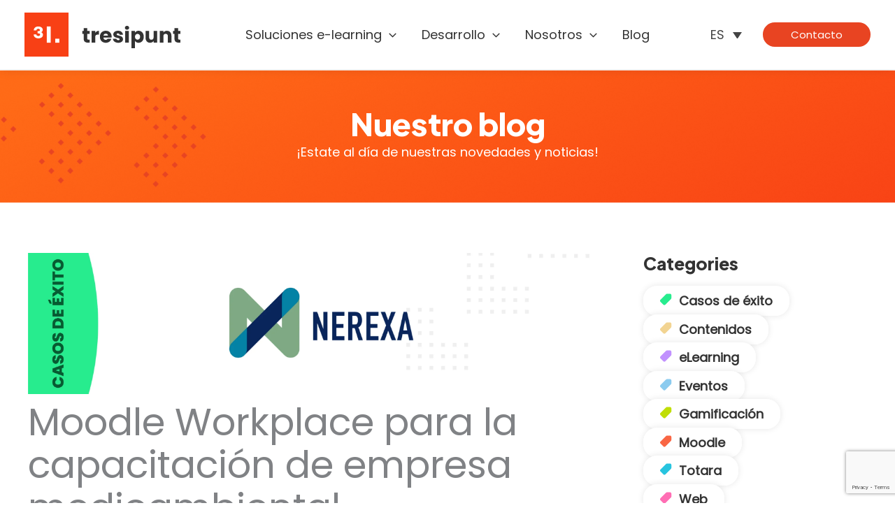

--- FILE ---
content_type: text/html; charset=UTF-8
request_url: https://tresipunt.com/es/moodle-workplace-para-la-capacitacion-de-empresa-medioambiental/
body_size: 52200
content:
<!DOCTYPE html>
<html lang="es-ES" prefix="og: https://ogp.me/ns#">
<head>
<meta charset="UTF-8">
<meta name="viewport" content="width=device-width, initial-scale=1">
<link rel="profile" href="https://gmpg.org/xfn/11">

	<style>img:is([sizes="auto" i], [sizes^="auto," i]) { contain-intrinsic-size: 3000px 1500px }</style>
	
<!-- Optimización en motores de búsqueda por Rank Math PRO -  https://rankmath.com/ -->
<title>Workplace para capacitación de empresa medioambiental - Soluciones e-learning - 3ipunt</title>
<meta name="description" content="Promueve el autoaprendizaje y mejora la productividad de los empleados. Hemos desarrollado un campus de capacitación con Workplace a medida."/>
<meta name="robots" content="follow, index, max-snippet:-1, max-video-preview:-1, max-image-preview:large"/>
<link rel="canonical" href="https://tresipunt.com/es/moodle-workplace-para-la-capacitacion-de-empresa-medioambiental/" />
<meta property="og:locale" content="es_ES" />
<meta property="og:type" content="article" />
<meta property="og:title" content="Workplace para capacitación de empresa medioambiental - Soluciones e-learning - 3ipunt" />
<meta property="og:description" content="Promueve el autoaprendizaje y mejora la productividad de los empleados. Hemos desarrollado un campus de capacitación con Workplace a medida." />
<meta property="og:url" content="https://tresipunt.com/es/moodle-workplace-para-la-capacitacion-de-empresa-medioambiental/" />
<meta property="og:site_name" content="Solucions e-learning - 3ipunt" />
<meta property="article:section" content="Casos de éxito" />
<meta property="og:updated_time" content="2024-06-28T13:20:17+02:00" />
<meta property="og:image" content="https://tresipunt.com/wp-content/uploads/2022/11/esp.webp" />
<meta property="og:image:secure_url" content="https://tresipunt.com/wp-content/uploads/2022/11/esp.webp" />
<meta property="og:image:width" content="1756" />
<meta property="og:image:height" content="990" />
<meta property="og:image:alt" content="portada_nerexa y workplace" />
<meta property="og:image:type" content="image/webp" />
<meta property="article:published_time" content="2022-11-16T16:06:30+01:00" />
<meta property="article:modified_time" content="2024-06-28T13:20:17+02:00" />
<meta name="twitter:card" content="summary_large_image" />
<meta name="twitter:title" content="Workplace para capacitación de empresa medioambiental - Soluciones e-learning - 3ipunt" />
<meta name="twitter:description" content="Promueve el autoaprendizaje y mejora la productividad de los empleados. Hemos desarrollado un campus de capacitación con Workplace a medida." />
<meta name="twitter:site" content="@tresipunt" />
<meta name="twitter:creator" content="@tresipunt" />
<meta name="twitter:image" content="https://tresipunt.com/wp-content/uploads/2022/11/esp.webp" />
<meta name="twitter:label1" content="Escrito por" />
<meta name="twitter:data1" content="admin_tresipunt" />
<meta name="twitter:label2" content="Tiempo de lectura" />
<meta name="twitter:data2" content="2 minutos" />
<script type="application/ld+json" class="rank-math-schema-pro">{"@context":"https://schema.org","@graph":[{"@type":"Place","@id":"https://tresipunt.com/es/#place/","geo":{"@type":"GeoCoordinates","latitude":"41.398961139228255","longitude":" 2.1711486711644756"},"hasMap":"https://www.google.com/maps/search/?api=1&amp;query=41.398961139228255, 2.1711486711644756"},{"@type":"Organization","@id":"https://tresipunt.com/es/#organization/","name":"Solucions e-learning - 3ipunt","url":"https://tresipunt.com","sameAs":["https://twitter.com/tresipunt","https://es.linkedin.com/company/tresipunt","https://www.youtube.com/channel/UChQYaqTPJMbz6bgJBaW_Bng","https://www.youtube.com/channel/UChQYaqTPJMbz6bgJBaW_Bng"],"email":"contacte@tresipunt.com","logo":{"@type":"ImageObject","@id":"https://tresipunt.com/es/#logo/","url":"https://tresipunt.com/wp-content/uploads/2022/08/logo3ip.svg","contentUrl":"https://tresipunt.com/wp-content/uploads/2022/08/logo3ip.svg","caption":"Solucions e-learning - 3ipunt","inLanguage":"es","width":"225","height":"63"},"contactPoint":[{"@type":"ContactPoint","telephone":"+34 93 532 59 91","contactType":"customer support"}],"description":"Simplifica la gesti\u00f3 educativa amb la nostra plataforma elearning. Dissenyada per a impulsar l'aprenentatge digital i millorar l'ensenyament.","legalName":"3 &amp; PUNT SOLUCIONS INFORM\u00c0TIQUES, S.L.","location":{"@id":"https://tresipunt.com/es/#place/"}},{"@type":"WebSite","@id":"https://tresipunt.com/es/#website/","url":"https://tresipunt.com/es/","name":"Solucions e-learning - 3ipunt","alternateName":"3ipunt","publisher":{"@id":"https://tresipunt.com/es/#organization/"},"inLanguage":"es"},{"@type":"ImageObject","@id":"https://tresipunt.com/wp-content/uploads/2022/11/esp.webp","url":"https://tresipunt.com/wp-content/uploads/2022/11/esp.webp","width":"1756","height":"990","caption":"portada_nerexa y workplace","inLanguage":"es"},{"@type":"BreadcrumbList","@id":"https://tresipunt.com/es/moodle-workplace-para-la-capacitacion-de-empresa-medioambiental/#breadcrumb","itemListElement":[{"@type":"ListItem","position":"1","item":{"@id":"https://tresipunt.com","name":"Home"}},{"@type":"ListItem","position":"2","item":{"@id":"https://tresipunt.com/es/moodle-workplace-para-la-capacitacion-de-empresa-medioambiental/","name":"Moodle Workplace para la capacitaci\u00f3n de empresa medioambiental"}}]},{"@type":"WebPage","@id":"https://tresipunt.com/es/moodle-workplace-para-la-capacitacion-de-empresa-medioambiental/#webpage","url":"https://tresipunt.com/es/moodle-workplace-para-la-capacitacion-de-empresa-medioambiental/","name":"Workplace para capacitaci\u00f3n de empresa medioambiental - Soluciones e-learning - 3ipunt","datePublished":"2022-11-16T16:06:30+01:00","dateModified":"2024-06-28T13:20:17+02:00","isPartOf":{"@id":"https://tresipunt.com/es/#website/"},"primaryImageOfPage":{"@id":"https://tresipunt.com/wp-content/uploads/2022/11/esp.webp"},"inLanguage":"es","breadcrumb":{"@id":"https://tresipunt.com/es/moodle-workplace-para-la-capacitacion-de-empresa-medioambiental/#breadcrumb"}},{"@type":"Person","@id":"https://tresipunt.com/es/moodle-workplace-para-la-capacitacion-de-empresa-medioambiental/#author","name":"admin_tresipunt","image":{"@type":"ImageObject","@id":"https://secure.gravatar.com/avatar/0d91a0069293e6931d5ccbf363fd0bf354b95ced394baf6f422616b87f693c51?s=96&amp;d=mm&amp;r=g","url":"https://secure.gravatar.com/avatar/0d91a0069293e6931d5ccbf363fd0bf354b95ced394baf6f422616b87f693c51?s=96&amp;d=mm&amp;r=g","caption":"admin_tresipunt","inLanguage":"es"},"sameAs":["http://tresipunt.local"],"worksFor":{"@id":"https://tresipunt.com/es/#organization/"}},{"@type":"BlogPosting","headline":"Workplace para capacitaci\u00f3n de empresa medioambiental - Soluciones e-learning - 3ipunt","keywords":"capacitaci\u00f3n Workplace","datePublished":"2022-11-16T16:06:30+01:00","dateModified":"2024-06-28T13:20:17+02:00","author":{"@id":"https://tresipunt.com/es/moodle-workplace-para-la-capacitacion-de-empresa-medioambiental/#author","name":"admin_tresipunt"},"publisher":{"@id":"https://tresipunt.com/es/#organization/"},"description":"Promueve el autoaprendizaje y mejora la productividad de los empleados. Hemos desarrollado un campus de capacitaci\u00f3n con Workplace a medida.","name":"Workplace para capacitaci\u00f3n de empresa medioambiental - Soluciones e-learning - 3ipunt","@id":"https://tresipunt.com/es/moodle-workplace-para-la-capacitacion-de-empresa-medioambiental/#richSnippet","isPartOf":{"@id":"https://tresipunt.com/es/moodle-workplace-para-la-capacitacion-de-empresa-medioambiental/#webpage"},"image":{"@id":"https://tresipunt.com/wp-content/uploads/2022/11/esp.webp"},"inLanguage":"es","mainEntityOfPage":{"@id":"https://tresipunt.com/es/moodle-workplace-para-la-capacitacion-de-empresa-medioambiental/#webpage"}}]}</script>
<!-- /Plugin Rank Math WordPress SEO -->

<link rel='dns-prefetch' href='//static.addtoany.com' />
<link rel='dns-prefetch' href='//fonts.googleapis.com' />
<link rel="alternate" type="application/rss+xml" title="Soluciones e-learning - 3ipunt &raquo; Feed" href="https://tresipunt.com/es/feed/" />
<link rel="alternate" type="application/rss+xml" title="Soluciones e-learning - 3ipunt &raquo; Feed de los comentarios" href="https://tresipunt.com/es/comments/feed/" />
<link rel="alternate" type="text/calendar" title="Soluciones e-learning - 3ipunt &raquo; iCal Feed" href="https://tresipunt.com/es/webinars/?ical=1" />
<link rel='stylesheet' id='acy_front_messages_css-css' href='https://tresipunt.com/wp-content/plugins/acymailing/media/css/front/messages.min.css?v=1729061111&#038;ver=6.8.3' media='all' />
<link rel='stylesheet' id='gs-swiper-css' href='https://tresipunt.com/wp-content/plugins/gs-logo-slider/assets/libs/swiper-js/swiper.min.css?ver=3.8.1' media='all' />
<link rel='stylesheet' id='gs-tippyjs-css' href='https://tresipunt.com/wp-content/cache/autoptimize/css/autoptimize_single_67229dab047f2bd50b0ad085e17a4288.css?ver=3.8.1' media='all' />
<link rel='stylesheet' id='gs-logo-public-css' href='https://tresipunt.com/wp-content/plugins/gs-logo-slider/assets/css/gs-logo.min.css?ver=3.8.1' media='all' />
<link rel='stylesheet' id='astra-theme-css-css' href='https://tresipunt.com/wp-content/themes/astra/assets/css/minified/main.min.css?ver=4.11.10' media='all' />
<style id='astra-theme-css-inline-css'>
:root{--ast-post-nav-space:0;--ast-container-default-xlg-padding:3em;--ast-container-default-lg-padding:3em;--ast-container-default-slg-padding:2em;--ast-container-default-md-padding:3em;--ast-container-default-sm-padding:3em;--ast-container-default-xs-padding:2.4em;--ast-container-default-xxs-padding:1.8em;--ast-code-block-background:#EEEEEE;--ast-comment-inputs-background:#FAFAFA;--ast-normal-container-width:1200px;--ast-narrow-container-width:750px;--ast-blog-title-font-weight:normal;--ast-blog-meta-weight:inherit;--ast-global-color-primary:var(--ast-global-color-5);--ast-global-color-secondary:var(--ast-global-color-4);--ast-global-color-alternate-background:var(--ast-global-color-7);--ast-global-color-subtle-background:var(--ast-global-color-6);--ast-bg-style-guide:#F8FAFC;--ast-shadow-style-guide:0px 0px 4px 0 #00000057;--ast-global-dark-bg-style:#fff;--ast-global-dark-lfs:#fbfbfb;--ast-widget-bg-color:#fafafa;--ast-wc-container-head-bg-color:#fbfbfb;--ast-title-layout-bg:#eeeeee;--ast-search-border-color:#e7e7e7;--ast-lifter-hover-bg:#e6e6e6;--ast-gallery-block-color:#000;--srfm-color-input-label:var(--ast-global-color-2);}html{font-size:112.5%;}a{color:var(--ast-global-color-0);}a:hover,a:focus{color:var(--ast-global-color-1);}body,button,input,select,textarea,.ast-button,.ast-custom-button{font-family:'Poppins',sans-serif;font-weight:inherit;font-size:18px;font-size:1rem;line-height:var(--ast-body-line-height,1.5em);}blockquote{color:var(--ast-global-color-1);}p,.entry-content p{margin-bottom:0.5em;}h1,h2,h3,h4,h5,h6,.entry-content :where(h1,h2,h3,h4,h5,h6),.site-title,.site-title a{font-family:'Plus Jakarta Sans',sans-serif;font-weight:800;}.ast-site-identity .site-title a{color:var(--ast-global-color-2);}.site-title{font-size:35px;font-size:1.9444444444444rem;display:none;}.site-header .site-description{font-size:15px;font-size:0.83333333333333rem;display:none;}.entry-title{font-size:26px;font-size:1.4444444444444rem;}.archive .ast-article-post .ast-article-inner,.blog .ast-article-post .ast-article-inner,.archive .ast-article-post .ast-article-inner:hover,.blog .ast-article-post .ast-article-inner:hover{overflow:hidden;}h1,.entry-content :where(h1){font-size:2.5em;font-weight:800;font-family:'Plus Jakarta Sans',sans-serif;line-height:1.2em;}h2,.entry-content :where(h2){font-size:34px;font-size:1.8888888888889rem;font-weight:800;font-family:'Plus Jakarta Sans',sans-serif;line-height:1.3em;}h3,.entry-content :where(h3){font-size:24px;font-size:1.3333333333333rem;font-weight:800;font-family:'Plus Jakarta Sans',sans-serif;line-height:1.3em;}h4,.entry-content :where(h4){font-size:24px;font-size:1.3333333333333rem;line-height:1.2em;font-weight:800;font-family:'Plus Jakarta Sans',sans-serif;}h5,.entry-content :where(h5){font-size:20px;font-size:1.1111111111111rem;line-height:1.2em;font-weight:800;font-family:'Plus Jakarta Sans',sans-serif;}h6,.entry-content :where(h6){font-size:16px;font-size:0.88888888888889rem;line-height:1.25em;font-weight:800;font-family:'Plus Jakarta Sans',sans-serif;}::selection{background-color:var(--ast-global-color-0);color:#ffffff;}body,h1,h2,h3,h4,h5,h6,.entry-title a,.entry-content :where(h1,h2,h3,h4,h5,h6){color:var(--ast-global-color-1);}.tagcloud a:hover,.tagcloud a:focus,.tagcloud a.current-item{color:#ffffff;border-color:var(--ast-global-color-0);background-color:var(--ast-global-color-0);}input:focus,input[type="text"]:focus,input[type="email"]:focus,input[type="url"]:focus,input[type="password"]:focus,input[type="reset"]:focus,input[type="search"]:focus,textarea:focus{border-color:var(--ast-global-color-0);}input[type="radio"]:checked,input[type=reset],input[type="checkbox"]:checked,input[type="checkbox"]:hover:checked,input[type="checkbox"]:focus:checked,input[type=range]::-webkit-slider-thumb{border-color:var(--ast-global-color-0);background-color:var(--ast-global-color-0);box-shadow:none;}.site-footer a:hover + .post-count,.site-footer a:focus + .post-count{background:var(--ast-global-color-0);border-color:var(--ast-global-color-0);}.single .nav-links .nav-previous,.single .nav-links .nav-next{color:var(--ast-global-color-0);}.entry-meta,.entry-meta *{line-height:1.45;color:var(--ast-global-color-0);}.entry-meta a:not(.ast-button):hover,.entry-meta a:not(.ast-button):hover *,.entry-meta a:not(.ast-button):focus,.entry-meta a:not(.ast-button):focus *,.page-links > .page-link,.page-links .page-link:hover,.post-navigation a:hover{color:var(--ast-global-color-1);}#cat option,.secondary .calendar_wrap thead a,.secondary .calendar_wrap thead a:visited{color:var(--ast-global-color-0);}.secondary .calendar_wrap #today,.ast-progress-val span{background:var(--ast-global-color-0);}.secondary a:hover + .post-count,.secondary a:focus + .post-count{background:var(--ast-global-color-0);border-color:var(--ast-global-color-0);}.calendar_wrap #today > a{color:#ffffff;}.page-links .page-link,.single .post-navigation a{color:var(--ast-global-color-0);}.ast-search-menu-icon .search-form button.search-submit{padding:0 4px;}.ast-search-menu-icon form.search-form{padding-right:0;}.ast-search-menu-icon.slide-search input.search-field{width:0;}.ast-header-search .ast-search-menu-icon.ast-dropdown-active .search-form,.ast-header-search .ast-search-menu-icon.ast-dropdown-active .search-field:focus{transition:all 0.2s;}.search-form input.search-field:focus{outline:none;}.ast-archive-title{color:var(--ast-global-color-1);}.widget-title,.widget .wp-block-heading{font-size:25px;font-size:1.3888888888889rem;color:var(--ast-global-color-1);}.single .ast-author-details .author-title{color:var(--ast-global-color-1);}#secondary,#secondary button,#secondary input,#secondary select,#secondary textarea{font-size:18px;font-size:1rem;}.ast-single-post .entry-content a,.ast-comment-content a:not(.ast-comment-edit-reply-wrap a){text-decoration:underline;}.ast-single-post .wp-block-button .wp-block-button__link,.ast-single-post .entry-content .uagb-tab a,.ast-single-post .entry-content .uagb-ifb-cta a,.ast-single-post .entry-content .wp-block-uagb-buttons a,.ast-single-post .entry-content .uabb-module-content a,.ast-single-post .entry-content .uagb-post-grid a,.ast-single-post .entry-content .uagb-timeline a,.ast-single-post .entry-content .uagb-toc__wrap a,.ast-single-post .entry-content .uagb-taxomony-box a,.entry-content .wp-block-latest-posts > li > a,.ast-single-post .entry-content .wp-block-file__button,a.ast-post-filter-single,.ast-single-post .wp-block-buttons .wp-block-button.is-style-outline .wp-block-button__link,.ast-single-post .ast-comment-content .comment-reply-link,.ast-single-post .ast-comment-content .comment-edit-link{text-decoration:none;}.ast-search-menu-icon.slide-search a:focus-visible:focus-visible,.astra-search-icon:focus-visible,#close:focus-visible,a:focus-visible,.ast-menu-toggle:focus-visible,.site .skip-link:focus-visible,.wp-block-loginout input:focus-visible,.wp-block-search.wp-block-search__button-inside .wp-block-search__inside-wrapper,.ast-header-navigation-arrow:focus-visible,.ast-orders-table__row .ast-orders-table__cell:focus-visible,a#ast-apply-coupon:focus-visible,#ast-apply-coupon:focus-visible,#close:focus-visible,.button.search-submit:focus-visible,#search_submit:focus,.normal-search:focus-visible,.ast-header-account-wrap:focus-visible,.astra-cart-drawer-close:focus,.ast-single-variation:focus,.ast-button:focus{outline-style:dotted;outline-color:inherit;outline-width:thin;}input:focus,input[type="text"]:focus,input[type="email"]:focus,input[type="url"]:focus,input[type="password"]:focus,input[type="reset"]:focus,input[type="search"]:focus,input[type="number"]:focus,textarea:focus,.wp-block-search__input:focus,[data-section="section-header-mobile-trigger"] .ast-button-wrap .ast-mobile-menu-trigger-minimal:focus,.ast-mobile-popup-drawer.active .menu-toggle-close:focus,#ast-scroll-top:focus,#coupon_code:focus,#ast-coupon-code:focus{border-style:dotted;border-color:inherit;border-width:thin;}input{outline:none;}.site-logo-img img{ transition:all 0.2s linear;}body .ast-oembed-container *{position:absolute;top:0;width:100%;height:100%;left:0;}body .wp-block-embed-pocket-casts .ast-oembed-container *{position:unset;}.ast-single-post-featured-section + article {margin-top: 2em;}.site-content .ast-single-post-featured-section img {width: 100%;overflow: hidden;object-fit: cover;}.site > .ast-single-related-posts-container {margin-top: 0;}@media (min-width: 922px) {.ast-desktop .ast-container--narrow {max-width: var(--ast-narrow-container-width);margin: 0 auto;}}#secondary {margin: 4em 0 2.5em;word-break: break-word;line-height: 2;}#secondary li {margin-bottom: 0.75em;}#secondary li:last-child {margin-bottom: 0;}@media (max-width: 768px) {.js_active .ast-plain-container.ast-single-post #secondary {margin-top: 1.5em;}}.ast-separate-container.ast-two-container #secondary .widget {background-color: #fff;padding: 2em;margin-bottom: 2em;}@media (min-width: 993px) {.ast-left-sidebar #secondary {padding-right: 60px;}.ast-right-sidebar #secondary {padding-left: 60px;}}@media (max-width: 993px) {.ast-right-sidebar #secondary {padding-left: 30px;}.ast-left-sidebar #secondary {padding-right: 30px;}}@media (min-width: 993px) {.ast-page-builder-template.ast-left-sidebar #secondary {padding-left: 60px;}.ast-page-builder-template.ast-right-sidebar #secondary {padding-right: 60px;}}@media (max-width: 993px) {.ast-page-builder-template.ast-right-sidebar #secondary {padding-right: 30px;}.ast-page-builder-template.ast-left-sidebar #secondary {padding-left: 30px;}}@media (max-width:921.9px){#ast-desktop-header{display:none;}}@media (min-width:922px){#ast-mobile-header{display:none;}}@media( max-width: 420px ) {.single .nav-links .nav-previous,.single .nav-links .nav-next {width: 100%;text-align: center;}}.wp-block-buttons.aligncenter{justify-content:center;}@media (max-width:921px){.ast-theme-transparent-header #primary,.ast-theme-transparent-header #secondary{padding:0;}}@media (max-width:921px){.ast-plain-container.ast-no-sidebar #primary{padding:0;}}.ast-plain-container.ast-no-sidebar #primary{margin-top:0;margin-bottom:0;}@media (min-width:1200px){.ast-plain-container.ast-no-sidebar #primary{margin-top:60px;margin-bottom:60px;}}.wp-block-button.is-style-outline .wp-block-button__link{border-color:var(--ast-global-color-0);border-top-width:0px;border-right-width:0px;border-bottom-width:0px;border-left-width:0px;}div.wp-block-button.is-style-outline > .wp-block-button__link:not(.has-text-color),div.wp-block-button.wp-block-button__link.is-style-outline:not(.has-text-color){color:var(--ast-global-color-0);}.wp-block-button.is-style-outline .wp-block-button__link:hover,.wp-block-buttons .wp-block-button.is-style-outline .wp-block-button__link:focus,.wp-block-buttons .wp-block-button.is-style-outline > .wp-block-button__link:not(.has-text-color):hover,.wp-block-buttons .wp-block-button.wp-block-button__link.is-style-outline:not(.has-text-color):hover{color:#ffffff;background-color:var(--ast-global-color-1);border-color:var(--ast-global-color-1);}.post-page-numbers.current .page-link,.ast-pagination .page-numbers.current{color:#ffffff;border-color:var(--ast-global-color-0);background-color:var(--ast-global-color-0);}.wp-block-button.is-style-outline .wp-block-button__link{border-top-width:0px;border-right-width:0px;border-bottom-width:0px;border-left-width:0px;}.wp-block-button.is-style-outline .wp-block-button__link.wp-element-button,.ast-outline-button{border-color:var(--ast-global-color-0);font-family:inherit;font-weight:inherit;line-height:1em;border-top-left-radius:20px;border-top-right-radius:20px;border-bottom-right-radius:20px;border-bottom-left-radius:20px;}.wp-block-buttons .wp-block-button.is-style-outline > .wp-block-button__link:not(.has-text-color),.wp-block-buttons .wp-block-button.wp-block-button__link.is-style-outline:not(.has-text-color),.ast-outline-button{color:var(--ast-global-color-0);}.wp-block-button.is-style-outline .wp-block-button__link:hover,.wp-block-buttons .wp-block-button.is-style-outline .wp-block-button__link:focus,.wp-block-buttons .wp-block-button.is-style-outline > .wp-block-button__link:not(.has-text-color):hover,.wp-block-buttons .wp-block-button.wp-block-button__link.is-style-outline:not(.has-text-color):hover,.ast-outline-button:hover,.ast-outline-button:focus,.wp-block-uagb-buttons-child .uagb-buttons-repeater.ast-outline-button:hover,.wp-block-uagb-buttons-child .uagb-buttons-repeater.ast-outline-button:focus{color:#ffffff;background-color:var(--ast-global-color-1);border-color:var(--ast-global-color-1);}.wp-block-button .wp-block-button__link.wp-element-button.is-style-outline:not(.has-background),.wp-block-button.is-style-outline>.wp-block-button__link.wp-element-button:not(.has-background),.ast-outline-button{background-color:var(--ast-global-color-0);}.entry-content[data-ast-blocks-layout] > figure{margin-bottom:1em;}h1.widget-title{font-weight:800;}h2.widget-title{font-weight:800;}h3.widget-title{font-weight:800;}#page{display:flex;flex-direction:column;min-height:100vh;}.ast-404-layout-1 h1.page-title{color:var(--ast-global-color-2);}.single .post-navigation a{line-height:1em;height:inherit;}.error-404 .page-sub-title{font-size:1.5rem;font-weight:inherit;}.search .site-content .content-area .search-form{margin-bottom:0;}#page .site-content{flex-grow:1;}.widget{margin-bottom:1.25em;}#secondary li{line-height:1.5em;}#secondary .wp-block-group h2{margin-bottom:0.7em;}#secondary h2{font-size:1.7rem;}.ast-separate-container .ast-article-post,.ast-separate-container .ast-article-single,.ast-separate-container .comment-respond{padding:3em;}.ast-separate-container .ast-article-single .ast-article-single{padding:0;}.ast-article-single .wp-block-post-template-is-layout-grid{padding-left:0;}.ast-separate-container .comments-title,.ast-narrow-container .comments-title{padding:1.5em 2em;}.ast-page-builder-template .comment-form-textarea,.ast-comment-formwrap .ast-grid-common-col{padding:0;}.ast-comment-formwrap{padding:0;display:inline-flex;column-gap:20px;width:100%;margin-left:0;margin-right:0;}.comments-area textarea#comment:focus,.comments-area textarea#comment:active,.comments-area .ast-comment-formwrap input[type="text"]:focus,.comments-area .ast-comment-formwrap input[type="text"]:active {box-shadow:none;outline:none;}.archive.ast-page-builder-template .entry-header{margin-top:2em;}.ast-page-builder-template .ast-comment-formwrap{width:100%;}.entry-title{margin-bottom:0.5em;}.ast-archive-description p{font-size:inherit;font-weight:inherit;line-height:inherit;}.ast-separate-container .ast-comment-list li.depth-1,.hentry{margin-bottom:2em;}@media (min-width:921px){.ast-left-sidebar.ast-page-builder-template #secondary,.archive.ast-right-sidebar.ast-page-builder-template .site-main{padding-left:20px;padding-right:20px;}}@media (max-width:544px){.ast-comment-formwrap.ast-row{column-gap:10px;display:inline-block;}#ast-commentform .ast-grid-common-col{position:relative;width:100%;}}@media (min-width:1201px){.ast-separate-container .ast-article-post,.ast-separate-container .ast-article-single,.ast-separate-container .ast-author-box,.ast-separate-container .ast-404-layout-1,.ast-separate-container .no-results{padding:3em;}}@media (max-width:921px){.ast-separate-container #primary,.ast-separate-container #secondary{padding:1.5em 0;}#primary,#secondary{padding:1.5em 0;margin:0;}.ast-left-sidebar #content > .ast-container{display:flex;flex-direction:column-reverse;width:100%;}}@media (max-width:921px){#secondary.secondary{padding-top:0;}.ast-separate-container.ast-right-sidebar #secondary{padding-left:1em;padding-right:1em;}.ast-separate-container.ast-two-container #secondary{padding-left:0;padding-right:0;}.ast-page-builder-template .entry-header #secondary,.ast-page-builder-template #secondary{margin-top:1.5em;}}@media (max-width:921px){.ast-right-sidebar #primary{padding-right:0;}.ast-page-builder-template.ast-left-sidebar #secondary,.ast-page-builder-template.ast-right-sidebar #secondary{padding-right:20px;padding-left:20px;}.ast-right-sidebar #secondary,.ast-left-sidebar #primary{padding-left:0;}.ast-left-sidebar #secondary{padding-right:0;}}@media (min-width:922px){.ast-separate-container.ast-right-sidebar #primary,.ast-separate-container.ast-left-sidebar #primary{border:0;}.search-no-results.ast-separate-container #primary{margin-bottom:4em;}}@media (min-width:922px){.ast-right-sidebar #primary{border-right:1px solid var(--ast-border-color);}.ast-left-sidebar #primary{border-left:1px solid var(--ast-border-color);}.ast-right-sidebar #secondary{border-left:1px solid var(--ast-border-color);margin-left:-1px;}.ast-left-sidebar #secondary{border-right:1px solid var(--ast-border-color);margin-right:-1px;}.ast-separate-container.ast-two-container.ast-right-sidebar #secondary{padding-left:30px;padding-right:0;}.ast-separate-container.ast-two-container.ast-left-sidebar #secondary{padding-right:30px;padding-left:0;}.ast-separate-container.ast-right-sidebar #secondary,.ast-separate-container.ast-left-sidebar #secondary{border:0;margin-left:auto;margin-right:auto;}.ast-separate-container.ast-two-container #secondary .widget:last-child{margin-bottom:0;}}.wp-block-button .wp-block-button__link{color:var(--ast-global-color-5);}.wp-block-button .wp-block-button__link:hover,.wp-block-button .wp-block-button__link:focus{color:#ffffff;background-color:var(--ast-global-color-1);border-color:var(--ast-global-color-1);}.wp-block-button .wp-block-button__link,.wp-block-search .wp-block-search__button,body .wp-block-file .wp-block-file__button{border-style:solid;border-top-width:0px;border-right-width:0px;border-left-width:0px;border-bottom-width:0px;border-color:var(--ast-global-color-0);background-color:var(--ast-global-color-0);color:var(--ast-global-color-5);font-family:inherit;font-weight:inherit;line-height:1em;border-top-left-radius:20px;border-top-right-radius:20px;border-bottom-right-radius:20px;border-bottom-left-radius:20px;padding-top:10px;padding-right:20px;padding-bottom:10px;padding-left:20px;}.menu-toggle,button,.ast-button,.ast-custom-button,.button,input#submit,input[type="button"],input[type="submit"],input[type="reset"],form[CLASS*="wp-block-search__"].wp-block-search .wp-block-search__inside-wrapper .wp-block-search__button,body .wp-block-file .wp-block-file__button,.search .search-submit{border-style:solid;border-top-width:0px;border-right-width:0px;border-left-width:0px;border-bottom-width:0px;color:var(--ast-global-color-5);border-color:var(--ast-global-color-0);background-color:var(--ast-global-color-0);padding-top:10px;padding-right:20px;padding-bottom:10px;padding-left:20px;font-family:inherit;font-weight:inherit;line-height:1em;border-top-left-radius:20px;border-top-right-radius:20px;border-bottom-right-radius:20px;border-bottom-left-radius:20px;}button:focus,.menu-toggle:hover,button:hover,.ast-button:hover,.ast-custom-button:hover .button:hover,.ast-custom-button:hover ,input[type=reset]:hover,input[type=reset]:focus,input#submit:hover,input#submit:focus,input[type="button"]:hover,input[type="button"]:focus,input[type="submit"]:hover,input[type="submit"]:focus,form[CLASS*="wp-block-search__"].wp-block-search .wp-block-search__inside-wrapper .wp-block-search__button:hover,form[CLASS*="wp-block-search__"].wp-block-search .wp-block-search__inside-wrapper .wp-block-search__button:focus,body .wp-block-file .wp-block-file__button:hover,body .wp-block-file .wp-block-file__button:focus{color:#ffffff;background-color:var(--ast-global-color-1);border-color:var(--ast-global-color-1);}form[CLASS*="wp-block-search__"].wp-block-search .wp-block-search__inside-wrapper .wp-block-search__button.has-icon{padding-top:calc(10px - 3px);padding-right:calc(20px - 3px);padding-bottom:calc(10px - 3px);padding-left:calc(20px - 3px);}@media (max-width:921px){.ast-mobile-header-stack .main-header-bar .ast-search-menu-icon{display:inline-block;}.ast-header-break-point.ast-header-custom-item-outside .ast-mobile-header-stack .main-header-bar .ast-search-icon{margin:0;}.ast-comment-avatar-wrap img{max-width:2.5em;}.ast-comment-meta{padding:0 1.8888em 1.3333em;}.ast-separate-container .ast-comment-list li.depth-1{padding:1.5em 2.14em;}.ast-separate-container .comment-respond{padding:2em 2.14em;}}@media (min-width:544px){.ast-container{max-width:100%;}}@media (max-width:544px){.ast-separate-container .ast-article-post,.ast-separate-container .ast-article-single,.ast-separate-container .comments-title,.ast-separate-container .ast-archive-description{padding:1.5em 1em;}.ast-separate-container #content .ast-container{padding-left:0.54em;padding-right:0.54em;}.ast-separate-container .ast-comment-list .bypostauthor{padding:.5em;}.ast-search-menu-icon.ast-dropdown-active .search-field{width:170px;}.ast-separate-container #secondary{padding-top:0;}.ast-separate-container.ast-two-container #secondary .widget{margin-bottom:1.5em;padding-left:1em;padding-right:1em;}} #ast-mobile-header .ast-site-header-cart-li a{pointer-events:none;}.ast-separate-container{background-color:var(--ast-global-color-4);}@media (max-width:921px){.site-title{display:none;}.site-header .site-description{display:none;}h1,.entry-content :where(h1){font-size:30px;}h2,.entry-content :where(h2){font-size:25px;}h3,.entry-content :where(h3){font-size:20px;}}@media (max-width:544px){.site-title{display:none;}.site-header .site-description{display:none;}h1,.entry-content :where(h1){font-size:30px;}h2,.entry-content :where(h2){font-size:25px;}h3,.entry-content :where(h3){font-size:20px;}header .custom-logo-link img,.ast-header-break-point .site-branding img,.ast-header-break-point .custom-logo-link img{max-width:180px;width:180px;}.astra-logo-svg{width:180px;}.astra-logo-svg:not(.sticky-custom-logo .astra-logo-svg,.transparent-custom-logo .astra-logo-svg,.advanced-header-logo .astra-logo-svg){height:50px;}.ast-header-break-point .site-logo-img .custom-mobile-logo-link img{max-width:180px;}}@media (max-width:921px){html{font-size:102.6%;}}@media (max-width:544px){html{font-size:102.6%;}}@media (min-width:922px){.ast-container{max-width:1240px;}}@media (min-width:922px){.site-content .ast-container{display:flex;}}@media (max-width:921px){.site-content .ast-container{flex-direction:column;}}@media (min-width:922px){.main-header-menu .sub-menu .menu-item.ast-left-align-sub-menu:hover > .sub-menu,.main-header-menu .sub-menu .menu-item.ast-left-align-sub-menu.focus > .sub-menu{margin-left:-0px;}}.site .comments-area{padding-bottom:3em;}.footer-widget-area[data-section^="section-fb-html-"] .ast-builder-html-element{text-align:center;}.wp-block-file {display: flex;align-items: center;flex-wrap: wrap;justify-content: space-between;}.wp-block-pullquote {border: none;}.wp-block-pullquote blockquote::before {content: "\201D";font-family: "Helvetica",sans-serif;display: flex;transform: rotate( 180deg );font-size: 6rem;font-style: normal;line-height: 1;font-weight: bold;align-items: center;justify-content: center;}.has-text-align-right > blockquote::before {justify-content: flex-start;}.has-text-align-left > blockquote::before {justify-content: flex-end;}figure.wp-block-pullquote.is-style-solid-color blockquote {max-width: 100%;text-align: inherit;}:root {--wp--custom--ast-default-block-top-padding: 2em;--wp--custom--ast-default-block-right-padding: 2em;--wp--custom--ast-default-block-bottom-padding: 2em;--wp--custom--ast-default-block-left-padding: 2em;--wp--custom--ast-container-width: 1200px;--wp--custom--ast-content-width-size: 1200px;--wp--custom--ast-wide-width-size: calc(1200px + var(--wp--custom--ast-default-block-left-padding) + var(--wp--custom--ast-default-block-right-padding));}.ast-narrow-container {--wp--custom--ast-content-width-size: 750px;--wp--custom--ast-wide-width-size: 750px;}@media(max-width: 921px) {:root {--wp--custom--ast-default-block-top-padding: 2em;--wp--custom--ast-default-block-right-padding: 2em;--wp--custom--ast-default-block-bottom-padding: 2em;--wp--custom--ast-default-block-left-padding: 2em;}}@media(max-width: 544px) {:root {--wp--custom--ast-default-block-top-padding: 2em;--wp--custom--ast-default-block-right-padding: 2em;--wp--custom--ast-default-block-bottom-padding: 2em;--wp--custom--ast-default-block-left-padding: 2em;}}.entry-content > .wp-block-group,.entry-content > .wp-block-cover,.entry-content > .wp-block-columns {padding-top: var(--wp--custom--ast-default-block-top-padding);padding-right: var(--wp--custom--ast-default-block-right-padding);padding-bottom: var(--wp--custom--ast-default-block-bottom-padding);padding-left: var(--wp--custom--ast-default-block-left-padding);}.ast-plain-container.ast-no-sidebar .entry-content > .alignfull,.ast-page-builder-template .ast-no-sidebar .entry-content > .alignfull {margin-left: calc( -50vw + 50%);margin-right: calc( -50vw + 50%);max-width: 100vw;width: 100vw;}.ast-plain-container.ast-no-sidebar .entry-content .alignfull .alignfull,.ast-page-builder-template.ast-no-sidebar .entry-content .alignfull .alignfull,.ast-plain-container.ast-no-sidebar .entry-content .alignfull .alignwide,.ast-page-builder-template.ast-no-sidebar .entry-content .alignfull .alignwide,.ast-plain-container.ast-no-sidebar .entry-content .alignwide .alignfull,.ast-page-builder-template.ast-no-sidebar .entry-content .alignwide .alignfull,.ast-plain-container.ast-no-sidebar .entry-content .alignwide .alignwide,.ast-page-builder-template.ast-no-sidebar .entry-content .alignwide .alignwide,.ast-plain-container.ast-no-sidebar .entry-content .wp-block-column .alignfull,.ast-page-builder-template.ast-no-sidebar .entry-content .wp-block-column .alignfull,.ast-plain-container.ast-no-sidebar .entry-content .wp-block-column .alignwide,.ast-page-builder-template.ast-no-sidebar .entry-content .wp-block-column .alignwide {margin-left: auto;margin-right: auto;width: 100%;}[data-ast-blocks-layout] .wp-block-separator:not(.is-style-dots) {height: 0;}[data-ast-blocks-layout] .wp-block-separator {margin: 20px auto;}[data-ast-blocks-layout] .wp-block-separator:not(.is-style-wide):not(.is-style-dots) {max-width: 100px;}[data-ast-blocks-layout] .wp-block-separator.has-background {padding: 0;}.entry-content[data-ast-blocks-layout] > * {max-width: var(--wp--custom--ast-content-width-size);margin-left: auto;margin-right: auto;}.entry-content[data-ast-blocks-layout] > .alignwide {max-width: var(--wp--custom--ast-wide-width-size);}.entry-content[data-ast-blocks-layout] .alignfull {max-width: none;}.entry-content .wp-block-columns {margin-bottom: 0;}blockquote {margin: 1.5em;border-color: rgba(0,0,0,0.05);}.wp-block-quote:not(.has-text-align-right):not(.has-text-align-center) {border-left: 5px solid rgba(0,0,0,0.05);}.has-text-align-right > blockquote,blockquote.has-text-align-right {border-right: 5px solid rgba(0,0,0,0.05);}.has-text-align-left > blockquote,blockquote.has-text-align-left {border-left: 5px solid rgba(0,0,0,0.05);}.wp-block-site-tagline,.wp-block-latest-posts .read-more {margin-top: 15px;}.wp-block-loginout p label {display: block;}.wp-block-loginout p:not(.login-remember):not(.login-submit) input {width: 100%;}.wp-block-loginout input:focus {border-color: transparent;}.wp-block-loginout input:focus {outline: thin dotted;}.entry-content .wp-block-media-text .wp-block-media-text__content {padding: 0 0 0 8%;}.entry-content .wp-block-media-text.has-media-on-the-right .wp-block-media-text__content {padding: 0 8% 0 0;}.entry-content .wp-block-media-text.has-background .wp-block-media-text__content {padding: 8%;}.entry-content .wp-block-cover:not([class*="background-color"]):not(.has-text-color.has-link-color) .wp-block-cover__inner-container,.entry-content .wp-block-cover:not([class*="background-color"]) .wp-block-cover-image-text,.entry-content .wp-block-cover:not([class*="background-color"]) .wp-block-cover-text,.entry-content .wp-block-cover-image:not([class*="background-color"]) .wp-block-cover__inner-container,.entry-content .wp-block-cover-image:not([class*="background-color"]) .wp-block-cover-image-text,.entry-content .wp-block-cover-image:not([class*="background-color"]) .wp-block-cover-text {color: var(--ast-global-color-primary,var(--ast-global-color-5));}.wp-block-loginout .login-remember input {width: 1.1rem;height: 1.1rem;margin: 0 5px 4px 0;vertical-align: middle;}.wp-block-latest-posts > li > *:first-child,.wp-block-latest-posts:not(.is-grid) > li:first-child {margin-top: 0;}.entry-content > .wp-block-buttons,.entry-content > .wp-block-uagb-buttons {margin-bottom: 1.5em;}.wp-block-search__inside-wrapper .wp-block-search__input {padding: 0 10px;color: var(--ast-global-color-3);background: var(--ast-global-color-primary,var(--ast-global-color-5));border-color: var(--ast-border-color);}.wp-block-latest-posts .read-more {margin-bottom: 1.5em;}.wp-block-search__no-button .wp-block-search__inside-wrapper .wp-block-search__input {padding-top: 5px;padding-bottom: 5px;}.wp-block-latest-posts .wp-block-latest-posts__post-date,.wp-block-latest-posts .wp-block-latest-posts__post-author {font-size: 1rem;}.wp-block-latest-posts > li > *,.wp-block-latest-posts:not(.is-grid) > li {margin-top: 12px;margin-bottom: 12px;}.ast-page-builder-template .entry-content[data-ast-blocks-layout] > *,.ast-page-builder-template .entry-content[data-ast-blocks-layout] > .alignfull:not(.wp-block-group):not(.uagb-is-root-container) > * {max-width: none;}.ast-page-builder-template .entry-content[data-ast-blocks-layout] > .alignwide:not(.uagb-is-root-container) > * {max-width: var(--wp--custom--ast-wide-width-size);}.ast-page-builder-template .entry-content[data-ast-blocks-layout] > .inherit-container-width > *,.ast-page-builder-template .entry-content[data-ast-blocks-layout] > *:not(.wp-block-group):not(.uagb-is-root-container) > *,.entry-content[data-ast-blocks-layout] > .wp-block-cover .wp-block-cover__inner-container {max-width: var(--wp--custom--ast-content-width-size) ;margin-left: auto;margin-right: auto;}.entry-content[data-ast-blocks-layout] .wp-block-cover:not(.alignleft):not(.alignright) {width: auto;}@media(max-width: 1200px) {.ast-separate-container .entry-content > .alignfull,.ast-separate-container .entry-content[data-ast-blocks-layout] > .alignwide,.ast-plain-container .entry-content[data-ast-blocks-layout] > .alignwide,.ast-plain-container .entry-content .alignfull {margin-left: calc(-1 * min(var(--ast-container-default-xlg-padding),20px)) ;margin-right: calc(-1 * min(var(--ast-container-default-xlg-padding),20px));}}@media(min-width: 1201px) {.ast-separate-container .entry-content > .alignfull {margin-left: calc(-1 * var(--ast-container-default-xlg-padding) );margin-right: calc(-1 * var(--ast-container-default-xlg-padding) );}.ast-separate-container .entry-content[data-ast-blocks-layout] > .alignwide,.ast-plain-container .entry-content[data-ast-blocks-layout] > .alignwide {margin-left: calc(-1 * var(--wp--custom--ast-default-block-left-padding) );margin-right: calc(-1 * var(--wp--custom--ast-default-block-right-padding) );}}@media(min-width: 921px) {.ast-separate-container .entry-content .wp-block-group.alignwide:not(.inherit-container-width) > :where(:not(.alignleft):not(.alignright)),.ast-plain-container .entry-content .wp-block-group.alignwide:not(.inherit-container-width) > :where(:not(.alignleft):not(.alignright)) {max-width: calc( var(--wp--custom--ast-content-width-size) + 80px );}.ast-plain-container.ast-right-sidebar .entry-content[data-ast-blocks-layout] .alignfull,.ast-plain-container.ast-left-sidebar .entry-content[data-ast-blocks-layout] .alignfull {margin-left: -60px;margin-right: -60px;}}@media(min-width: 544px) {.entry-content > .alignleft {margin-right: 20px;}.entry-content > .alignright {margin-left: 20px;}}@media (max-width:544px){.wp-block-columns .wp-block-column:not(:last-child){margin-bottom:20px;}.wp-block-latest-posts{margin:0;}}@media( max-width: 600px ) {.entry-content .wp-block-media-text .wp-block-media-text__content,.entry-content .wp-block-media-text.has-media-on-the-right .wp-block-media-text__content {padding: 8% 0 0;}.entry-content .wp-block-media-text.has-background .wp-block-media-text__content {padding: 8%;}}.ast-narrow-container .site-content .wp-block-uagb-image--align-full .wp-block-uagb-image__figure {max-width: 100%;margin-left: auto;margin-right: auto;}:root .has-ast-global-color-0-color{color:var(--ast-global-color-0);}:root .has-ast-global-color-0-background-color{background-color:var(--ast-global-color-0);}:root .wp-block-button .has-ast-global-color-0-color{color:var(--ast-global-color-0);}:root .wp-block-button .has-ast-global-color-0-background-color{background-color:var(--ast-global-color-0);}:root .has-ast-global-color-1-color{color:var(--ast-global-color-1);}:root .has-ast-global-color-1-background-color{background-color:var(--ast-global-color-1);}:root .wp-block-button .has-ast-global-color-1-color{color:var(--ast-global-color-1);}:root .wp-block-button .has-ast-global-color-1-background-color{background-color:var(--ast-global-color-1);}:root .has-ast-global-color-2-color{color:var(--ast-global-color-2);}:root .has-ast-global-color-2-background-color{background-color:var(--ast-global-color-2);}:root .wp-block-button .has-ast-global-color-2-color{color:var(--ast-global-color-2);}:root .wp-block-button .has-ast-global-color-2-background-color{background-color:var(--ast-global-color-2);}:root .has-ast-global-color-3-color{color:var(--ast-global-color-3);}:root .has-ast-global-color-3-background-color{background-color:var(--ast-global-color-3);}:root .wp-block-button .has-ast-global-color-3-color{color:var(--ast-global-color-3);}:root .wp-block-button .has-ast-global-color-3-background-color{background-color:var(--ast-global-color-3);}:root .has-ast-global-color-4-color{color:var(--ast-global-color-4);}:root .has-ast-global-color-4-background-color{background-color:var(--ast-global-color-4);}:root .wp-block-button .has-ast-global-color-4-color{color:var(--ast-global-color-4);}:root .wp-block-button .has-ast-global-color-4-background-color{background-color:var(--ast-global-color-4);}:root .has-ast-global-color-5-color{color:var(--ast-global-color-5);}:root .has-ast-global-color-5-background-color{background-color:var(--ast-global-color-5);}:root .wp-block-button .has-ast-global-color-5-color{color:var(--ast-global-color-5);}:root .wp-block-button .has-ast-global-color-5-background-color{background-color:var(--ast-global-color-5);}:root .has-ast-global-color-6-color{color:var(--ast-global-color-6);}:root .has-ast-global-color-6-background-color{background-color:var(--ast-global-color-6);}:root .wp-block-button .has-ast-global-color-6-color{color:var(--ast-global-color-6);}:root .wp-block-button .has-ast-global-color-6-background-color{background-color:var(--ast-global-color-6);}:root .has-ast-global-color-7-color{color:var(--ast-global-color-7);}:root .has-ast-global-color-7-background-color{background-color:var(--ast-global-color-7);}:root .wp-block-button .has-ast-global-color-7-color{color:var(--ast-global-color-7);}:root .wp-block-button .has-ast-global-color-7-background-color{background-color:var(--ast-global-color-7);}:root .has-ast-global-color-8-color{color:var(--ast-global-color-8);}:root .has-ast-global-color-8-background-color{background-color:var(--ast-global-color-8);}:root .wp-block-button .has-ast-global-color-8-color{color:var(--ast-global-color-8);}:root .wp-block-button .has-ast-global-color-8-background-color{background-color:var(--ast-global-color-8);}:root{--ast-global-color-0:#e84422;--ast-global-color-1:#333333;--ast-global-color-2:#00a6b0;--ast-global-color-3:#fafafa;--ast-global-color-4:#f1f1f1;--ast-global-color-5:#FFFFFF;--ast-global-color-6:#F2F5F7;--ast-global-color-7:#424242;--ast-global-color-8:#000000;}:root {--ast-border-color : var(--ast-global-color-6);}.ast-single-entry-banner {-js-display: flex;display: flex;flex-direction: column;justify-content: center;text-align: center;position: relative;background: var(--ast-title-layout-bg);}.ast-single-entry-banner[data-banner-layout="layout-1"] {max-width: 1200px;background: inherit;padding: 20px 0;}.ast-single-entry-banner[data-banner-width-type="custom"] {margin: 0 auto;width: 100%;}.ast-single-entry-banner + .site-content .entry-header {margin-bottom: 0;}.site .ast-author-avatar {--ast-author-avatar-size: ;}a.ast-underline-text {text-decoration: underline;}.ast-container > .ast-terms-link {position: relative;display: block;}a.ast-button.ast-badge-tax {padding: 4px 8px;border-radius: 3px;font-size: inherit;}header.entry-header:not(.related-entry-header) > *:not(:last-child){margin-bottom:10px;}.ast-archive-entry-banner {-js-display: flex;display: flex;flex-direction: column;justify-content: center;text-align: center;position: relative;background: var(--ast-title-layout-bg);}.ast-archive-entry-banner[data-banner-width-type="custom"] {margin: 0 auto;width: 100%;}.ast-archive-entry-banner[data-banner-layout="layout-1"] {background: inherit;padding: 20px 0;text-align: left;}body.archive .ast-archive-description{max-width:1200px;width:100%;text-align:left;padding-top:3em;padding-right:3em;padding-bottom:3em;padding-left:3em;}body.archive .ast-archive-description .ast-archive-title,body.archive .ast-archive-description .ast-archive-title *{font-size:40px;font-size:2.2222222222222rem;}body.archive .ast-archive-description > *:not(:last-child){margin-bottom:10px;}@media (max-width:921px){body.archive .ast-archive-description{text-align:left;}}@media (max-width:544px){body.archive .ast-archive-description{text-align:left;}}.ast-breadcrumbs .trail-browse,.ast-breadcrumbs .trail-items,.ast-breadcrumbs .trail-items li{display:inline-block;margin:0;padding:0;border:none;background:inherit;text-indent:0;text-decoration:none;}.ast-breadcrumbs .trail-browse{font-size:inherit;font-style:inherit;font-weight:inherit;color:inherit;}.ast-breadcrumbs .trail-items{list-style:none;}.trail-items li::after{padding:0 0.3em;content:"\00bb";}.trail-items li:last-of-type::after{display:none;}h1,h2,h3,h4,h5,h6,.entry-content :where(h1,h2,h3,h4,h5,h6){color:var(--ast-global-color-1);}.entry-title a{color:var(--ast-global-color-1);}@media (max-width:921px){.ast-builder-grid-row-container.ast-builder-grid-row-tablet-3-firstrow .ast-builder-grid-row > *:first-child,.ast-builder-grid-row-container.ast-builder-grid-row-tablet-3-lastrow .ast-builder-grid-row > *:last-child{grid-column:1 / -1;}}@media (max-width:544px){.ast-builder-grid-row-container.ast-builder-grid-row-mobile-3-firstrow .ast-builder-grid-row > *:first-child,.ast-builder-grid-row-container.ast-builder-grid-row-mobile-3-lastrow .ast-builder-grid-row > *:last-child{grid-column:1 / -1;}}.ast-builder-layout-element[data-section="title_tagline"]{display:flex;}@media (max-width:921px){.ast-header-break-point .ast-builder-layout-element[data-section="title_tagline"]{display:flex;}}@media (max-width:544px){.ast-header-break-point .ast-builder-layout-element[data-section="title_tagline"]{display:flex;}}[data-section*="section-hb-button-"] .menu-link{display:none;}.ast-header-button-1[data-section="section-hb-button-1"]{display:flex;}@media (max-width:921px){.ast-header-break-point .ast-header-button-1[data-section="section-hb-button-1"]{display:flex;}}@media (max-width:544px){.ast-header-break-point .ast-header-button-1[data-section="section-hb-button-1"]{display:flex;}}.ast-builder-menu-1{font-family:inherit;font-weight:inherit;}.ast-builder-menu-1 .menu-item > .menu-link{color:var(--ast-global-color-1);}.ast-builder-menu-1 .menu-item > .ast-menu-toggle{color:var(--ast-global-color-1);}.ast-builder-menu-1 .menu-item:hover > .menu-link,.ast-builder-menu-1 .inline-on-mobile .menu-item:hover > .ast-menu-toggle{color:var(--ast-global-color-0);}.ast-builder-menu-1 .menu-item:hover > .ast-menu-toggle{color:var(--ast-global-color-0);}.ast-builder-menu-1 .menu-item.current-menu-item > .menu-link,.ast-builder-menu-1 .inline-on-mobile .menu-item.current-menu-item > .ast-menu-toggle,.ast-builder-menu-1 .current-menu-ancestor > .menu-link{color:var(--ast-global-color-0);}.ast-builder-menu-1 .menu-item.current-menu-item > .ast-menu-toggle{color:var(--ast-global-color-0);}.ast-builder-menu-1 .sub-menu,.ast-builder-menu-1 .inline-on-mobile .sub-menu{border-top-width:2px;border-bottom-width:0px;border-right-width:0px;border-left-width:0px;border-color:var(--ast-global-color-0);border-style:solid;}.ast-builder-menu-1 .sub-menu .sub-menu{top:-2px;}.ast-builder-menu-1 .main-header-menu > .menu-item > .sub-menu,.ast-builder-menu-1 .main-header-menu > .menu-item > .astra-full-megamenu-wrapper{margin-top:0px;}.ast-desktop .ast-builder-menu-1 .main-header-menu > .menu-item > .sub-menu:before,.ast-desktop .ast-builder-menu-1 .main-header-menu > .menu-item > .astra-full-megamenu-wrapper:before{height:calc( 0px + 2px + 5px );}.ast-desktop .ast-builder-menu-1 .menu-item .sub-menu .menu-link{border-style:none;}@media (max-width:921px){.ast-header-break-point .ast-builder-menu-1 .menu-item.menu-item-has-children > .ast-menu-toggle{top:0;}.ast-builder-menu-1 .inline-on-mobile .menu-item.menu-item-has-children > .ast-menu-toggle{right:-15px;}.ast-builder-menu-1 .menu-item-has-children > .menu-link:after{content:unset;}.ast-builder-menu-1 .main-header-menu > .menu-item > .sub-menu,.ast-builder-menu-1 .main-header-menu > .menu-item > .astra-full-megamenu-wrapper{margin-top:0;}}@media (max-width:544px){.ast-header-break-point .ast-builder-menu-1 .menu-item.menu-item-has-children > .ast-menu-toggle{top:0;}.ast-builder-menu-1 .main-header-menu > .menu-item > .sub-menu,.ast-builder-menu-1 .main-header-menu > .menu-item > .astra-full-megamenu-wrapper{margin-top:0;}}.ast-builder-menu-1{display:flex;}@media (max-width:921px){.ast-header-break-point .ast-builder-menu-1{display:flex;}}@media (max-width:544px){.ast-header-break-point .ast-builder-menu-1{display:flex;}}.header-widget-area[data-section="sidebar-widgets-header-widget-1"]{display:block;}@media (max-width:921px){.ast-header-break-point .header-widget-area[data-section="sidebar-widgets-header-widget-1"]{display:block;}}@media (max-width:544px){.ast-header-break-point .header-widget-area[data-section="sidebar-widgets-header-widget-1"]{display:block;}}.site-below-footer-wrap{padding-top:20px;padding-bottom:20px;}.site-below-footer-wrap[data-section="section-below-footer-builder"]{background-color:var(--ast-global-color-1);background-image:none;min-height:80px;border-style:solid;border-width:0px;border-top-width:1px;border-top-color:#515151;}.site-below-footer-wrap[data-section="section-below-footer-builder"] .ast-builder-grid-row{max-width:1200px;min-height:80px;margin-left:auto;margin-right:auto;}.site-below-footer-wrap[data-section="section-below-footer-builder"] .ast-builder-grid-row,.site-below-footer-wrap[data-section="section-below-footer-builder"] .site-footer-section{align-items:center;}.site-below-footer-wrap[data-section="section-below-footer-builder"].ast-footer-row-inline .site-footer-section{display:flex;margin-bottom:0;}.ast-builder-grid-row-2-equal .ast-builder-grid-row{grid-template-columns:repeat( 2,1fr );}@media (max-width:921px){.site-below-footer-wrap[data-section="section-below-footer-builder"].ast-footer-row-tablet-inline .site-footer-section{display:flex;margin-bottom:0;}.site-below-footer-wrap[data-section="section-below-footer-builder"].ast-footer-row-tablet-stack .site-footer-section{display:block;margin-bottom:10px;}.ast-builder-grid-row-container.ast-builder-grid-row-tablet-2-equal .ast-builder-grid-row{grid-template-columns:repeat( 2,1fr );}}@media (max-width:544px){.site-below-footer-wrap[data-section="section-below-footer-builder"].ast-footer-row-mobile-inline .site-footer-section{display:flex;margin-bottom:0;}.site-below-footer-wrap[data-section="section-below-footer-builder"].ast-footer-row-mobile-stack .site-footer-section{display:block;margin-bottom:10px;}.ast-builder-grid-row-container.ast-builder-grid-row-mobile-full .ast-builder-grid-row{grid-template-columns:1fr;}}.site-below-footer-wrap[data-section="section-below-footer-builder"]{display:grid;}@media (max-width:921px){.ast-header-break-point .site-below-footer-wrap[data-section="section-below-footer-builder"]{display:grid;}}@media (max-width:544px){.ast-header-break-point .site-below-footer-wrap[data-section="section-below-footer-builder"]{display:grid;}}.ast-builder-html-element img.alignnone{display:inline-block;}.ast-builder-html-element p:first-child{margin-top:0;}.ast-builder-html-element p:last-child{margin-bottom:0;}.ast-header-break-point .main-header-bar .ast-builder-html-element{line-height:1.85714285714286;}.footer-widget-area[data-section="section-fb-html-1"] .ast-builder-html-element{color:var(--ast-global-color-5);font-size:16px;font-size:0.88888888888889rem;}.footer-widget-area[data-section="section-fb-html-1"]{font-size:16px;font-size:0.88888888888889rem;}.footer-widget-area[data-section="section-fb-html-1"]{display:block;}@media (max-width:921px){.ast-header-break-point .footer-widget-area[data-section="section-fb-html-1"]{display:block;}}@media (max-width:544px){.ast-header-break-point .footer-widget-area[data-section="section-fb-html-1"]{display:block;}}.footer-widget-area[data-section="section-fb-html-1"] .ast-builder-html-element{text-align:left;}@media (max-width:921px){.footer-widget-area[data-section="section-fb-html-1"] .ast-builder-html-element{text-align:center;}}@media (max-width:544px){.footer-widget-area[data-section="section-fb-html-1"] .ast-builder-html-element{text-align:center;}}.ast-footer-copyright{text-align:left;}.ast-footer-copyright {color:var(--ast-global-color-1);}@media (max-width:921px){.ast-footer-copyright{text-align:center;}}@media (max-width:544px){.ast-footer-copyright{text-align:center;}}.ast-footer-copyright.ast-builder-layout-element{display:flex;}@media (max-width:921px){.ast-header-break-point .ast-footer-copyright.ast-builder-layout-element{display:flex;}}@media (max-width:544px){.ast-header-break-point .ast-footer-copyright.ast-builder-layout-element{display:flex;}}.ast-social-stack-desktop .ast-builder-social-element,.ast-social-stack-tablet .ast-builder-social-element,.ast-social-stack-mobile .ast-builder-social-element {margin-top: 6px;margin-bottom: 6px;}.social-show-label-true .ast-builder-social-element {width: auto;padding: 0 0.4em;}[data-section^="section-fb-social-icons-"] .footer-social-inner-wrap {text-align: center;}.ast-footer-social-wrap {width: 100%;}.ast-footer-social-wrap .ast-builder-social-element:first-child {margin-left: 0;}.ast-footer-social-wrap .ast-builder-social-element:last-child {margin-right: 0;}.ast-header-social-wrap .ast-builder-social-element:first-child {margin-left: 0;}.ast-header-social-wrap .ast-builder-social-element:last-child {margin-right: 0;}.ast-builder-social-element {line-height: 1;color: var(--ast-global-color-2);background: transparent;vertical-align: middle;transition: all 0.01s;margin-left: 6px;margin-right: 6px;justify-content: center;align-items: center;}.ast-builder-social-element .social-item-label {padding-left: 6px;}.ast-footer-social-1-wrap .ast-builder-social-element,.ast-footer-social-1-wrap .social-show-label-true .ast-builder-social-element{padding:5px;border-top-left-radius:10px;border-top-right-radius:10px;border-bottom-right-radius:10px;border-bottom-left-radius:10px;}.ast-footer-social-1-wrap .ast-builder-social-element svg{width:18px;height:18px;}.ast-footer-social-1-wrap .ast-social-icon-image-wrap{margin:5px;}.ast-footer-social-1-wrap .ast-social-color-type-custom svg{fill:var(--ast-global-color-5);}.ast-footer-social-1-wrap .ast-builder-social-element{background:var(--ast-global-color-1);}.ast-footer-social-1-wrap .ast-social-color-type-custom .social-item-label{color:var(--ast-global-color-5);}[data-section="section-fb-social-icons-1"] .footer-social-inner-wrap{text-align:right;}@media (max-width:921px){[data-section="section-fb-social-icons-1"] .footer-social-inner-wrap{text-align:center;}}@media (max-width:544px){[data-section="section-fb-social-icons-1"] .footer-social-inner-wrap{text-align:center;}}.ast-builder-layout-element[data-section="section-fb-social-icons-1"]{display:flex;}@media (max-width:921px){.ast-header-break-point .ast-builder-layout-element[data-section="section-fb-social-icons-1"]{display:flex;}}@media (max-width:544px){.ast-header-break-point .ast-builder-layout-element[data-section="section-fb-social-icons-1"]{display:flex;}}.site-above-footer-wrap{padding-top:20px;padding-bottom:20px;}.site-above-footer-wrap[data-section="section-above-footer-builder"]{background-color:var(--ast-global-color-1);background-image:none;min-height:60px;}.site-above-footer-wrap[data-section="section-above-footer-builder"] .ast-builder-grid-row{max-width:1200px;min-height:60px;margin-left:auto;margin-right:auto;}.site-above-footer-wrap[data-section="section-above-footer-builder"] .ast-builder-grid-row,.site-above-footer-wrap[data-section="section-above-footer-builder"] .site-footer-section{align-items:flex-start;}.site-above-footer-wrap[data-section="section-above-footer-builder"].ast-footer-row-inline .site-footer-section{display:flex;margin-bottom:0;}.ast-builder-grid-row-4-lheavy .ast-builder-grid-row{grid-template-columns:2fr 1fr 1fr 1fr;}@media (max-width:921px){.site-above-footer-wrap[data-section="section-above-footer-builder"].ast-footer-row-tablet-inline .site-footer-section{display:flex;margin-bottom:0;}.site-above-footer-wrap[data-section="section-above-footer-builder"].ast-footer-row-tablet-stack .site-footer-section{display:block;margin-bottom:10px;}.ast-builder-grid-row-container.ast-builder-grid-row-tablet-4-equal .ast-builder-grid-row{grid-template-columns:repeat( 4,1fr );}}@media (max-width:544px){.site-above-footer-wrap[data-section="section-above-footer-builder"].ast-footer-row-mobile-inline .site-footer-section{display:flex;margin-bottom:0;}.site-above-footer-wrap[data-section="section-above-footer-builder"].ast-footer-row-mobile-stack .site-footer-section{display:block;margin-bottom:10px;}.ast-builder-grid-row-container.ast-builder-grid-row-mobile-full .ast-builder-grid-row{grid-template-columns:1fr;}}.site-above-footer-wrap[data-section="section-above-footer-builder"]{padding-top:64px;}.site-above-footer-wrap[data-section="section-above-footer-builder"]{display:grid;}@media (max-width:921px){.ast-header-break-point .site-above-footer-wrap[data-section="section-above-footer-builder"]{display:grid;}}@media (max-width:544px){.ast-header-break-point .site-above-footer-wrap[data-section="section-above-footer-builder"]{display:grid;}}.site-primary-footer-wrap{padding-top:45px;padding-bottom:45px;}.site-primary-footer-wrap[data-section="section-primary-footer-builder"]{background-color:var(--ast-global-color-1);background-image:none;}.site-primary-footer-wrap[data-section="section-primary-footer-builder"] .ast-builder-grid-row{max-width:1200px;margin-left:auto;margin-right:auto;}.site-primary-footer-wrap[data-section="section-primary-footer-builder"] .ast-builder-grid-row,.site-primary-footer-wrap[data-section="section-primary-footer-builder"] .site-footer-section{align-items:flex-start;}.site-primary-footer-wrap[data-section="section-primary-footer-builder"].ast-footer-row-inline .site-footer-section{display:flex;margin-bottom:0;}.ast-builder-grid-row-full .ast-builder-grid-row{grid-template-columns:1fr;}@media (max-width:921px){.site-primary-footer-wrap[data-section="section-primary-footer-builder"].ast-footer-row-tablet-inline .site-footer-section{display:flex;margin-bottom:0;}.site-primary-footer-wrap[data-section="section-primary-footer-builder"].ast-footer-row-tablet-stack .site-footer-section{display:block;margin-bottom:10px;}.ast-builder-grid-row-container.ast-builder-grid-row-tablet-full .ast-builder-grid-row{grid-template-columns:1fr;}}@media (max-width:544px){.site-primary-footer-wrap[data-section="section-primary-footer-builder"].ast-footer-row-mobile-inline .site-footer-section{display:flex;margin-bottom:0;}.site-primary-footer-wrap[data-section="section-primary-footer-builder"].ast-footer-row-mobile-stack .site-footer-section{display:block;margin-bottom:10px;}.ast-builder-grid-row-container.ast-builder-grid-row-mobile-full .ast-builder-grid-row{grid-template-columns:1fr;}}.site-primary-footer-wrap[data-section="section-primary-footer-builder"]{display:grid;}@media (max-width:921px){.ast-header-break-point .site-primary-footer-wrap[data-section="section-primary-footer-builder"]{display:grid;}}@media (max-width:544px){.ast-header-break-point .site-primary-footer-wrap[data-section="section-primary-footer-builder"]{display:grid;}}.footer-widget-area[data-section="sidebar-widgets-footer-widget-1"].footer-widget-area-inner{text-align:left;}@media (max-width:921px){.footer-widget-area[data-section="sidebar-widgets-footer-widget-1"].footer-widget-area-inner{text-align:center;}}@media (max-width:544px){.footer-widget-area[data-section="sidebar-widgets-footer-widget-1"].footer-widget-area-inner{text-align:center;}}.footer-widget-area[data-section="sidebar-widgets-footer-widget-2"].footer-widget-area-inner{text-align:left;}@media (max-width:921px){.footer-widget-area[data-section="sidebar-widgets-footer-widget-2"].footer-widget-area-inner{text-align:center;}}@media (max-width:544px){.footer-widget-area[data-section="sidebar-widgets-footer-widget-2"].footer-widget-area-inner{text-align:center;}}.footer-widget-area[data-section="sidebar-widgets-footer-widget-3"].footer-widget-area-inner{text-align:left;}@media (max-width:921px){.footer-widget-area[data-section="sidebar-widgets-footer-widget-3"].footer-widget-area-inner{text-align:center;}}@media (max-width:544px){.footer-widget-area[data-section="sidebar-widgets-footer-widget-3"].footer-widget-area-inner{text-align:center;}}.footer-widget-area[data-section="sidebar-widgets-footer-widget-4"].footer-widget-area-inner{text-align:left;}@media (max-width:921px){.footer-widget-area[data-section="sidebar-widgets-footer-widget-4"].footer-widget-area-inner{text-align:center;}}@media (max-width:544px){.footer-widget-area[data-section="sidebar-widgets-footer-widget-4"].footer-widget-area-inner{text-align:center;}}.footer-widget-area[data-section="sidebar-widgets-footer-widget-5"].footer-widget-area-inner{text-align:left;}@media (max-width:921px){.footer-widget-area[data-section="sidebar-widgets-footer-widget-5"].footer-widget-area-inner{text-align:center;}}@media (max-width:544px){.footer-widget-area[data-section="sidebar-widgets-footer-widget-5"].footer-widget-area-inner{text-align:center;}}.footer-widget-area.widget-area.site-footer-focus-item{width:auto;}.ast-footer-row-inline .footer-widget-area.widget-area.site-footer-focus-item{width:100%;}.footer-widget-area[data-section="sidebar-widgets-footer-widget-1"]{display:block;}@media (max-width:921px){.ast-header-break-point .footer-widget-area[data-section="sidebar-widgets-footer-widget-1"]{display:none;}}@media (max-width:544px){.ast-header-break-point .footer-widget-area[data-section="sidebar-widgets-footer-widget-1"]{display:none;}}.footer-widget-area[data-section="sidebar-widgets-footer-widget-2"]{display:block;}@media (max-width:921px){.ast-header-break-point .footer-widget-area[data-section="sidebar-widgets-footer-widget-2"]{display:none;}}@media (max-width:544px){.ast-header-break-point .footer-widget-area[data-section="sidebar-widgets-footer-widget-2"]{display:none;}}.footer-widget-area[data-section="sidebar-widgets-footer-widget-3"]{display:block;}@media (max-width:921px){.ast-header-break-point .footer-widget-area[data-section="sidebar-widgets-footer-widget-3"]{display:block;}}@media (max-width:544px){.ast-header-break-point .footer-widget-area[data-section="sidebar-widgets-footer-widget-3"]{display:block;}}.footer-widget-area[data-section="sidebar-widgets-footer-widget-4"]{display:block;}@media (max-width:921px){.ast-header-break-point .footer-widget-area[data-section="sidebar-widgets-footer-widget-4"]{display:block;}}@media (max-width:544px){.ast-header-break-point .footer-widget-area[data-section="sidebar-widgets-footer-widget-4"]{display:block;}}.footer-widget-area[data-section="sidebar-widgets-footer-widget-5"]{display:block;}@media (max-width:921px){.ast-header-break-point .footer-widget-area[data-section="sidebar-widgets-footer-widget-5"]{display:block;}}@media (max-width:544px){.ast-header-break-point .footer-widget-area[data-section="sidebar-widgets-footer-widget-5"]{display:block;}}.ast-header-button-1 .ast-custom-button{box-shadow:0px 0px 0px 0px rgba(0,0,0,0.1);}.ast-desktop .ast-mega-menu-enabled .ast-builder-menu-1 div:not( .astra-full-megamenu-wrapper) .sub-menu,.ast-builder-menu-1 .inline-on-mobile .sub-menu,.ast-desktop .ast-builder-menu-1 .astra-full-megamenu-wrapper,.ast-desktop .ast-builder-menu-1 .menu-item .sub-menu{box-shadow:0px 4px 10px -2px rgba(0,0,0,0.1);}.ast-desktop .ast-mobile-popup-drawer.active .ast-mobile-popup-inner{max-width:35%;}@media (max-width:921px){.ast-mobile-popup-drawer.active .ast-mobile-popup-inner{max-width:90%;}}@media (max-width:544px){.ast-mobile-popup-drawer.active .ast-mobile-popup-inner{max-width:90%;}}.ast-header-break-point .main-header-bar{border-bottom-width:1px;}@media (min-width:922px){.main-header-bar{border-bottom-width:1px;}}@media (min-width:922px){#primary{width:70%;}#secondary{width:30%;}}.main-header-menu .menu-item,#astra-footer-menu .menu-item,.main-header-bar .ast-masthead-custom-menu-items{-js-display:flex;display:flex;-webkit-box-pack:center;-webkit-justify-content:center;-moz-box-pack:center;-ms-flex-pack:center;justify-content:center;-webkit-box-orient:vertical;-webkit-box-direction:normal;-webkit-flex-direction:column;-moz-box-orient:vertical;-moz-box-direction:normal;-ms-flex-direction:column;flex-direction:column;}.main-header-menu > .menu-item > .menu-link,#astra-footer-menu > .menu-item > .menu-link{height:100%;-webkit-box-align:center;-webkit-align-items:center;-moz-box-align:center;-ms-flex-align:center;align-items:center;-js-display:flex;display:flex;}.ast-header-break-point .main-navigation ul .menu-item .menu-link .icon-arrow:first-of-type svg{top:.2em;margin-top:0px;margin-left:0px;width:.65em;transform:translate(0,-2px) rotateZ(270deg);}.ast-mobile-popup-content .ast-submenu-expanded > .ast-menu-toggle{transform:rotateX(180deg);overflow-y:auto;}@media (min-width:922px){.ast-builder-menu .main-navigation > ul > li:last-child a{margin-right:0;}}.ast-separate-container .ast-article-inner{background-color:transparent;background-image:none;}.ast-separate-container .ast-article-post{background-color:var(--ast-global-color-5);background-image:none;}@media (max-width:921px){.ast-separate-container .ast-article-post{background-color:var(--ast-global-color-5);background-image:none;}}@media (max-width:544px){.ast-separate-container .ast-article-post{background-color:var(--ast-global-color-5);background-image:none;}}.ast-separate-container .ast-article-single:not(.ast-related-post),.ast-separate-container .error-404,.ast-separate-container .no-results,.single.ast-separate-container .site-main .ast-author-meta,.ast-separate-container .related-posts-title-wrapper,.ast-separate-container .comments-count-wrapper,.ast-box-layout.ast-plain-container .site-content,.ast-padded-layout.ast-plain-container .site-content,.ast-separate-container .ast-archive-description,.ast-separate-container .comments-area .comment-respond,.ast-separate-container .comments-area .ast-comment-list li,.ast-separate-container .comments-area .comments-title{background-color:var(--ast-global-color-5);background-image:none;}@media (max-width:921px){.ast-separate-container .ast-article-single:not(.ast-related-post),.ast-separate-container .error-404,.ast-separate-container .no-results,.single.ast-separate-container .site-main .ast-author-meta,.ast-separate-container .related-posts-title-wrapper,.ast-separate-container .comments-count-wrapper,.ast-box-layout.ast-plain-container .site-content,.ast-padded-layout.ast-plain-container .site-content,.ast-separate-container .ast-archive-description{background-color:var(--ast-global-color-5);background-image:none;}}@media (max-width:544px){.ast-separate-container .ast-article-single:not(.ast-related-post),.ast-separate-container .error-404,.ast-separate-container .no-results,.single.ast-separate-container .site-main .ast-author-meta,.ast-separate-container .related-posts-title-wrapper,.ast-separate-container .comments-count-wrapper,.ast-box-layout.ast-plain-container .site-content,.ast-padded-layout.ast-plain-container .site-content,.ast-separate-container .ast-archive-description{background-color:var(--ast-global-color-5);background-image:none;}}.ast-separate-container.ast-two-container #secondary .widget{background-color:var(--ast-global-color-5);background-image:none;}@media (max-width:921px){.ast-separate-container.ast-two-container #secondary .widget{background-color:var(--ast-global-color-5);background-image:none;}}@media (max-width:544px){.ast-separate-container.ast-two-container #secondary .widget{background-color:var(--ast-global-color-5);background-image:none;}}.ast-plain-container,.ast-page-builder-template{background-color:var(--ast-global-color-5);background-image:none;}@media (max-width:921px){.ast-plain-container,.ast-page-builder-template{background-color:var(--ast-global-color-5);background-image:none;}}@media (max-width:544px){.ast-plain-container,.ast-page-builder-template{background-color:var(--ast-global-color-5);background-image:none;}}.ast-related-post-title,.entry-meta * {word-break: break-word;}.ast-related-post-cta.read-more .ast-related-post-link {text-decoration: none;}.ast-page-builder-template .ast-related-post .entry-header,.ast-related-post-content .entry-header,.ast-related-post-content .entry-meta {margin: 1em auto 1em auto;padding: 0;}.ast-related-posts-wrapper {display: grid;grid-column-gap: 25px;grid-row-gap: 25px;}.ast-related-posts-wrapper .ast-related-post,.ast-related-post-featured-section {padding: 0;margin: 0;width: 100%;position: relative;}.ast-related-posts-inner-section {height: 100%;}.post-has-thumb + .entry-header,.post-has-thumb + .entry-content {margin-top: 1em;}.ast-related-post-content .entry-meta {margin-top: 0.5em;}.ast-related-posts-inner-section .post-thumb-img-content {margin: 0;position: relative;}.ast-single-related-posts-container {border-top: 1px solid var(--ast-single-post-border,var(--ast-border-color));}.ast-separate-container .ast-single-related-posts-container {border-top: 0;}.ast-single-related-posts-container {padding-top: 2em;}.ast-related-posts-title-section {padding-bottom: 2em;}.ast-page-builder-template .ast-single-related-posts-container {margin-top: 0;padding-left: 20px;padding-right: 20px;}@media (max-width: 544px) {.ast-related-posts-title-section {padding-bottom: 1.5em;}}.ast-single-related-posts-container .ast-related-posts-wrapper{grid-template-columns:repeat( 2,1fr );}.ast-related-posts-inner-section .ast-date-meta .posted-on,.ast-related-posts-inner-section .ast-date-meta .posted-on *{background:var(--ast-global-color-0);color:#ffffff;}.ast-related-posts-inner-section .ast-date-meta .posted-on .date-month,.ast-related-posts-inner-section .ast-date-meta .posted-on .date-year{color:#ffffff;}.ast-single-related-posts-container{background-color:var(--ast-global-color-5);background-image:none;}.ast-related-posts-title{font-size:30px;font-size:1.6666666666667rem;line-height:1.6em;}.ast-related-posts-title-section .ast-related-posts-title{text-align:left;}.ast-related-post-content .entry-header .ast-related-post-title,.ast-related-post-content .entry-header .ast-related-post-title a{font-size:20px;font-size:1.1111111111111rem;line-height:1em;}.ast-related-post-content .entry-meta,.ast-related-post-content .entry-meta *{font-size:14px;font-size:0.77777777777778rem;line-height:1.6em;}.ast-related-cat-style--badge .cat-links > a,.ast-related-tag-style--badge .tags-links > a{border-style:solid;border-top-width:0px;border-right-width:0px;border-left-width:0px;border-bottom-width:0px;padding:4px 8px;border-radius:3px;font-size:inherit;color:var(--ast-global-color-5);border-color:var(--ast-global-color-0);background-color:var(--ast-global-color-0);}.ast-related-cat-style--badge .cat-links > a:hover,.ast-related-tag-style--badge .tags-links > a:hover{color:#fff;background-color:var(--ast-global-color-1);border-color:var(--ast-global-color-1);}.ast-related-cat-style--underline .cat-links > a,.ast-related-tag-style--underline .tags-links > a{text-decoration:underline;}@media (max-width:921px){.ast-single-related-posts-container .ast-related-posts-wrapper .ast-related-post{width:100%;}.ast-single-related-posts-container .ast-related-posts-wrapper{grid-template-columns:repeat( 2,1fr );}.ast-single-related-posts-container{background-color:var(--ast-global-color-5);background-image:none;}}@media (max-width:544px){.ast-single-related-posts-container .ast-related-posts-wrapper{grid-template-columns:1fr;}.ast-single-related-posts-container{background-color:var(--ast-global-color-5);background-image:none;}}.site .ast-single-related-posts-container{padding-top:2.5em;padding-bottom:2.5em;padding-left:2.5em;padding-right:2.5em;margin-top:2em;}#ast-scroll-top {display: none;position: fixed;text-align: center;cursor: pointer;z-index: 99;width: 2.1em;height: 2.1em;line-height: 2.1;color: #ffffff;border-radius: 2px;content: "";outline: inherit;}@media (min-width: 769px) {#ast-scroll-top {content: "769";}}#ast-scroll-top .ast-icon.icon-arrow svg {margin-left: 0px;vertical-align: middle;transform: translate(0,-20%) rotate(180deg);width: 1.6em;}.ast-scroll-to-top-right {right: 30px;bottom: 30px;}.ast-scroll-to-top-left {left: 30px;bottom: 30px;}#ast-scroll-top{background-color:var(--ast-global-color-0);font-size:15px;}@media (max-width:921px){#ast-scroll-top .ast-icon.icon-arrow svg{width:1em;}}.ast-mobile-header-content > *,.ast-desktop-header-content > * {padding: 10px 0;height: auto;}.ast-mobile-header-content > *:first-child,.ast-desktop-header-content > *:first-child {padding-top: 10px;}.ast-mobile-header-content > .ast-builder-menu,.ast-desktop-header-content > .ast-builder-menu {padding-top: 0;}.ast-mobile-header-content > *:last-child,.ast-desktop-header-content > *:last-child {padding-bottom: 0;}.ast-mobile-header-content .ast-search-menu-icon.ast-inline-search label,.ast-desktop-header-content .ast-search-menu-icon.ast-inline-search label {width: 100%;}.ast-desktop-header-content .main-header-bar-navigation .ast-submenu-expanded > .ast-menu-toggle::before {transform: rotateX(180deg);}#ast-desktop-header .ast-desktop-header-content,.ast-mobile-header-content .ast-search-icon,.ast-desktop-header-content .ast-search-icon,.ast-mobile-header-wrap .ast-mobile-header-content,.ast-main-header-nav-open.ast-popup-nav-open .ast-mobile-header-wrap .ast-mobile-header-content,.ast-main-header-nav-open.ast-popup-nav-open .ast-desktop-header-content {display: none;}.ast-main-header-nav-open.ast-header-break-point #ast-desktop-header .ast-desktop-header-content,.ast-main-header-nav-open.ast-header-break-point .ast-mobile-header-wrap .ast-mobile-header-content {display: block;}.ast-desktop .ast-desktop-header-content .astra-menu-animation-slide-up > .menu-item > .sub-menu,.ast-desktop .ast-desktop-header-content .astra-menu-animation-slide-up > .menu-item .menu-item > .sub-menu,.ast-desktop .ast-desktop-header-content .astra-menu-animation-slide-down > .menu-item > .sub-menu,.ast-desktop .ast-desktop-header-content .astra-menu-animation-slide-down > .menu-item .menu-item > .sub-menu,.ast-desktop .ast-desktop-header-content .astra-menu-animation-fade > .menu-item > .sub-menu,.ast-desktop .ast-desktop-header-content .astra-menu-animation-fade > .menu-item .menu-item > .sub-menu {opacity: 1;visibility: visible;}.ast-hfb-header.ast-default-menu-enable.ast-header-break-point .ast-mobile-header-wrap .ast-mobile-header-content .main-header-bar-navigation {width: unset;margin: unset;}.ast-mobile-header-content.content-align-flex-end .main-header-bar-navigation .menu-item-has-children > .ast-menu-toggle,.ast-desktop-header-content.content-align-flex-end .main-header-bar-navigation .menu-item-has-children > .ast-menu-toggle {left: calc( 20px - 0.907em);right: auto;}.ast-mobile-header-content .ast-search-menu-icon,.ast-mobile-header-content .ast-search-menu-icon.slide-search,.ast-desktop-header-content .ast-search-menu-icon,.ast-desktop-header-content .ast-search-menu-icon.slide-search {width: 100%;position: relative;display: block;right: auto;transform: none;}.ast-mobile-header-content .ast-search-menu-icon.slide-search .search-form,.ast-mobile-header-content .ast-search-menu-icon .search-form,.ast-desktop-header-content .ast-search-menu-icon.slide-search .search-form,.ast-desktop-header-content .ast-search-menu-icon .search-form {right: 0;visibility: visible;opacity: 1;position: relative;top: auto;transform: none;padding: 0;display: block;overflow: hidden;}.ast-mobile-header-content .ast-search-menu-icon.ast-inline-search .search-field,.ast-mobile-header-content .ast-search-menu-icon .search-field,.ast-desktop-header-content .ast-search-menu-icon.ast-inline-search .search-field,.ast-desktop-header-content .ast-search-menu-icon .search-field {width: 100%;padding-right: 5.5em;}.ast-mobile-header-content .ast-search-menu-icon .search-submit,.ast-desktop-header-content .ast-search-menu-icon .search-submit {display: block;position: absolute;height: 100%;top: 0;right: 0;padding: 0 1em;border-radius: 0;}.ast-hfb-header.ast-default-menu-enable.ast-header-break-point .ast-mobile-header-wrap .ast-mobile-header-content .main-header-bar-navigation ul .sub-menu .menu-link {padding-left: 30px;}.ast-hfb-header.ast-default-menu-enable.ast-header-break-point .ast-mobile-header-wrap .ast-mobile-header-content .main-header-bar-navigation .sub-menu .menu-item .menu-item .menu-link {padding-left: 40px;}.ast-mobile-popup-drawer.active .ast-mobile-popup-inner{background-color:#ffffff;;}.ast-mobile-header-wrap .ast-mobile-header-content,.ast-desktop-header-content{background-color:#ffffff;;}.ast-mobile-popup-content > *,.ast-mobile-header-content > *,.ast-desktop-popup-content > *,.ast-desktop-header-content > *{padding-top:0px;padding-bottom:0px;}.content-align-flex-start .ast-builder-layout-element{justify-content:flex-start;}.content-align-flex-start .main-header-menu{text-align:left;}.ast-mobile-popup-drawer.active .menu-toggle-close{color:#3a3a3a;}.ast-mobile-header-wrap .ast-primary-header-bar,.ast-primary-header-bar .site-primary-header-wrap{min-height:80px;}.ast-desktop .ast-primary-header-bar .main-header-menu > .menu-item{line-height:80px;}#masthead .ast-container,.site-header-focus-item + .ast-breadcrumbs-wrapper{max-width:100%;padding-left:35px;padding-right:35px;}.ast-header-break-point #masthead .ast-mobile-header-wrap .ast-primary-header-bar,.ast-header-break-point #masthead .ast-mobile-header-wrap .ast-below-header-bar,.ast-header-break-point #masthead .ast-mobile-header-wrap .ast-above-header-bar{padding-left:20px;padding-right:20px;}.ast-header-break-point .ast-primary-header-bar{border-bottom-width:1px;border-bottom-color:var( --ast-global-color-subtle-background,--ast-global-color-7 );border-bottom-style:solid;}@media (min-width:922px){.ast-primary-header-bar{border-bottom-width:1px;border-bottom-color:var( --ast-global-color-subtle-background,--ast-global-color-7 );border-bottom-style:solid;}}.ast-primary-header-bar{background-color:#ffffff;background-image:none;}.ast-primary-header-bar{display:block;}@media (max-width:921px){.ast-header-break-point .ast-primary-header-bar{display:grid;}}@media (max-width:544px){.ast-header-break-point .ast-primary-header-bar{display:grid;}}[data-section="section-header-mobile-trigger"] .ast-button-wrap .ast-mobile-menu-trigger-minimal{color:var(--ast-global-color-0);border:none;background:transparent;}[data-section="section-header-mobile-trigger"] .ast-button-wrap .mobile-menu-toggle-icon .ast-mobile-svg{width:20px;height:20px;fill:var(--ast-global-color-0);}[data-section="section-header-mobile-trigger"] .ast-button-wrap .mobile-menu-wrap .mobile-menu{color:var(--ast-global-color-0);}.ast-builder-menu-mobile .main-navigation .menu-item.menu-item-has-children > .ast-menu-toggle{top:0;}.ast-builder-menu-mobile .main-navigation .menu-item-has-children > .menu-link:after{content:unset;}.ast-hfb-header .ast-builder-menu-mobile .main-header-menu,.ast-hfb-header .ast-builder-menu-mobile .main-navigation .menu-item .menu-link,.ast-hfb-header .ast-builder-menu-mobile .main-navigation .menu-item .sub-menu .menu-link{border-style:none;}.ast-builder-menu-mobile .main-navigation .menu-item.menu-item-has-children > .ast-menu-toggle{top:0;}@media (max-width:921px){.ast-builder-menu-mobile .main-navigation .menu-item.menu-item-has-children > .ast-menu-toggle{top:0;}.ast-builder-menu-mobile .main-navigation .menu-item-has-children > .menu-link:after{content:unset;}}@media (max-width:544px){.ast-builder-menu-mobile .main-navigation .menu-item.menu-item-has-children > .ast-menu-toggle{top:0;}}.ast-builder-menu-mobile .main-navigation{display:block;}@media (max-width:921px){.ast-header-break-point .ast-builder-menu-mobile .main-navigation{display:block;}}@media (max-width:544px){.ast-header-break-point .ast-builder-menu-mobile .main-navigation{display:block;}}
</style>
<link rel='stylesheet' id='astra-google-fonts-css' href='https://fonts.googleapis.com/css?family=Poppins%3A400%2C100%2C200%2C300%7CPlus+Jakarta+Sans%3A800%2C&#038;display=fallback&#038;ver=4.11.10' media='all' />
<link rel='stylesheet' id='wp-block-library-css' href='https://tresipunt.com/wp-includes/css/dist/block-library/style.min.css?ver=6.8.3' media='all' />
<link rel='stylesheet' id='bod-modal-block-style-css-css' href='https://tresipunt.com/wp-content/cache/autoptimize/css/autoptimize_single_ad6b5e5b9f9c226ad298f111d80c998b.css?ver=6.8.3' media='all' />
<style id='global-styles-inline-css'>
:root{--wp--preset--aspect-ratio--square: 1;--wp--preset--aspect-ratio--4-3: 4/3;--wp--preset--aspect-ratio--3-4: 3/4;--wp--preset--aspect-ratio--3-2: 3/2;--wp--preset--aspect-ratio--2-3: 2/3;--wp--preset--aspect-ratio--16-9: 16/9;--wp--preset--aspect-ratio--9-16: 9/16;--wp--preset--color--black: #000000;--wp--preset--color--cyan-bluish-gray: #abb8c3;--wp--preset--color--white: #ffffff;--wp--preset--color--pale-pink: #f78da7;--wp--preset--color--vivid-red: #cf2e2e;--wp--preset--color--luminous-vivid-orange: #ff6900;--wp--preset--color--luminous-vivid-amber: #fcb900;--wp--preset--color--light-green-cyan: #7bdcb5;--wp--preset--color--vivid-green-cyan: #00d084;--wp--preset--color--pale-cyan-blue: #8ed1fc;--wp--preset--color--vivid-cyan-blue: #0693e3;--wp--preset--color--vivid-purple: #9b51e0;--wp--preset--color--ast-global-color-0: var(--ast-global-color-0);--wp--preset--color--ast-global-color-1: var(--ast-global-color-1);--wp--preset--color--ast-global-color-2: var(--ast-global-color-2);--wp--preset--color--ast-global-color-3: var(--ast-global-color-3);--wp--preset--color--ast-global-color-4: var(--ast-global-color-4);--wp--preset--color--ast-global-color-5: var(--ast-global-color-5);--wp--preset--color--ast-global-color-6: var(--ast-global-color-6);--wp--preset--color--ast-global-color-7: var(--ast-global-color-7);--wp--preset--color--ast-global-color-8: var(--ast-global-color-8);--wp--preset--gradient--vivid-cyan-blue-to-vivid-purple: linear-gradient(135deg,rgba(6,147,227,1) 0%,rgb(155,81,224) 100%);--wp--preset--gradient--light-green-cyan-to-vivid-green-cyan: linear-gradient(135deg,rgb(122,220,180) 0%,rgb(0,208,130) 100%);--wp--preset--gradient--luminous-vivid-amber-to-luminous-vivid-orange: linear-gradient(135deg,rgba(252,185,0,1) 0%,rgba(255,105,0,1) 100%);--wp--preset--gradient--luminous-vivid-orange-to-vivid-red: linear-gradient(135deg,rgba(255,105,0,1) 0%,rgb(207,46,46) 100%);--wp--preset--gradient--very-light-gray-to-cyan-bluish-gray: linear-gradient(135deg,rgb(238,238,238) 0%,rgb(169,184,195) 100%);--wp--preset--gradient--cool-to-warm-spectrum: linear-gradient(135deg,rgb(74,234,220) 0%,rgb(151,120,209) 20%,rgb(207,42,186) 40%,rgb(238,44,130) 60%,rgb(251,105,98) 80%,rgb(254,248,76) 100%);--wp--preset--gradient--blush-light-purple: linear-gradient(135deg,rgb(255,206,236) 0%,rgb(152,150,240) 100%);--wp--preset--gradient--blush-bordeaux: linear-gradient(135deg,rgb(254,205,165) 0%,rgb(254,45,45) 50%,rgb(107,0,62) 100%);--wp--preset--gradient--luminous-dusk: linear-gradient(135deg,rgb(255,203,112) 0%,rgb(199,81,192) 50%,rgb(65,88,208) 100%);--wp--preset--gradient--pale-ocean: linear-gradient(135deg,rgb(255,245,203) 0%,rgb(182,227,212) 50%,rgb(51,167,181) 100%);--wp--preset--gradient--electric-grass: linear-gradient(135deg,rgb(202,248,128) 0%,rgb(113,206,126) 100%);--wp--preset--gradient--midnight: linear-gradient(135deg,rgb(2,3,129) 0%,rgb(40,116,252) 100%);--wp--preset--font-size--small: 13px;--wp--preset--font-size--medium: 20px;--wp--preset--font-size--large: 36px;--wp--preset--font-size--x-large: 42px;--wp--preset--spacing--20: 0.44rem;--wp--preset--spacing--30: 0.67rem;--wp--preset--spacing--40: 1rem;--wp--preset--spacing--50: 1.5rem;--wp--preset--spacing--60: 2.25rem;--wp--preset--spacing--70: 3.38rem;--wp--preset--spacing--80: 5.06rem;--wp--preset--shadow--natural: 6px 6px 9px rgba(0, 0, 0, 0.2);--wp--preset--shadow--deep: 12px 12px 50px rgba(0, 0, 0, 0.4);--wp--preset--shadow--sharp: 6px 6px 0px rgba(0, 0, 0, 0.2);--wp--preset--shadow--outlined: 6px 6px 0px -3px rgba(255, 255, 255, 1), 6px 6px rgba(0, 0, 0, 1);--wp--preset--shadow--crisp: 6px 6px 0px rgba(0, 0, 0, 1);}:root { --wp--style--global--content-size: var(--wp--custom--ast-content-width-size);--wp--style--global--wide-size: var(--wp--custom--ast-wide-width-size); }:where(body) { margin: 0; }.wp-site-blocks > .alignleft { float: left; margin-right: 2em; }.wp-site-blocks > .alignright { float: right; margin-left: 2em; }.wp-site-blocks > .aligncenter { justify-content: center; margin-left: auto; margin-right: auto; }:where(.wp-site-blocks) > * { margin-block-start: 24px; margin-block-end: 0; }:where(.wp-site-blocks) > :first-child { margin-block-start: 0; }:where(.wp-site-blocks) > :last-child { margin-block-end: 0; }:root { --wp--style--block-gap: 24px; }:root :where(.is-layout-flow) > :first-child{margin-block-start: 0;}:root :where(.is-layout-flow) > :last-child{margin-block-end: 0;}:root :where(.is-layout-flow) > *{margin-block-start: 24px;margin-block-end: 0;}:root :where(.is-layout-constrained) > :first-child{margin-block-start: 0;}:root :where(.is-layout-constrained) > :last-child{margin-block-end: 0;}:root :where(.is-layout-constrained) > *{margin-block-start: 24px;margin-block-end: 0;}:root :where(.is-layout-flex){gap: 24px;}:root :where(.is-layout-grid){gap: 24px;}.is-layout-flow > .alignleft{float: left;margin-inline-start: 0;margin-inline-end: 2em;}.is-layout-flow > .alignright{float: right;margin-inline-start: 2em;margin-inline-end: 0;}.is-layout-flow > .aligncenter{margin-left: auto !important;margin-right: auto !important;}.is-layout-constrained > .alignleft{float: left;margin-inline-start: 0;margin-inline-end: 2em;}.is-layout-constrained > .alignright{float: right;margin-inline-start: 2em;margin-inline-end: 0;}.is-layout-constrained > .aligncenter{margin-left: auto !important;margin-right: auto !important;}.is-layout-constrained > :where(:not(.alignleft):not(.alignright):not(.alignfull)){max-width: var(--wp--style--global--content-size);margin-left: auto !important;margin-right: auto !important;}.is-layout-constrained > .alignwide{max-width: var(--wp--style--global--wide-size);}body .is-layout-flex{display: flex;}.is-layout-flex{flex-wrap: wrap;align-items: center;}.is-layout-flex > :is(*, div){margin: 0;}body .is-layout-grid{display: grid;}.is-layout-grid > :is(*, div){margin: 0;}body{padding-top: 0px;padding-right: 0px;padding-bottom: 0px;padding-left: 0px;}a:where(:not(.wp-element-button)){text-decoration: none;}:root :where(.wp-element-button, .wp-block-button__link){background-color: #32373c;border-width: 0;color: #fff;font-family: inherit;font-size: inherit;line-height: inherit;padding: calc(0.667em + 2px) calc(1.333em + 2px);text-decoration: none;}.has-black-color{color: var(--wp--preset--color--black) !important;}.has-cyan-bluish-gray-color{color: var(--wp--preset--color--cyan-bluish-gray) !important;}.has-white-color{color: var(--wp--preset--color--white) !important;}.has-pale-pink-color{color: var(--wp--preset--color--pale-pink) !important;}.has-vivid-red-color{color: var(--wp--preset--color--vivid-red) !important;}.has-luminous-vivid-orange-color{color: var(--wp--preset--color--luminous-vivid-orange) !important;}.has-luminous-vivid-amber-color{color: var(--wp--preset--color--luminous-vivid-amber) !important;}.has-light-green-cyan-color{color: var(--wp--preset--color--light-green-cyan) !important;}.has-vivid-green-cyan-color{color: var(--wp--preset--color--vivid-green-cyan) !important;}.has-pale-cyan-blue-color{color: var(--wp--preset--color--pale-cyan-blue) !important;}.has-vivid-cyan-blue-color{color: var(--wp--preset--color--vivid-cyan-blue) !important;}.has-vivid-purple-color{color: var(--wp--preset--color--vivid-purple) !important;}.has-ast-global-color-0-color{color: var(--wp--preset--color--ast-global-color-0) !important;}.has-ast-global-color-1-color{color: var(--wp--preset--color--ast-global-color-1) !important;}.has-ast-global-color-2-color{color: var(--wp--preset--color--ast-global-color-2) !important;}.has-ast-global-color-3-color{color: var(--wp--preset--color--ast-global-color-3) !important;}.has-ast-global-color-4-color{color: var(--wp--preset--color--ast-global-color-4) !important;}.has-ast-global-color-5-color{color: var(--wp--preset--color--ast-global-color-5) !important;}.has-ast-global-color-6-color{color: var(--wp--preset--color--ast-global-color-6) !important;}.has-ast-global-color-7-color{color: var(--wp--preset--color--ast-global-color-7) !important;}.has-ast-global-color-8-color{color: var(--wp--preset--color--ast-global-color-8) !important;}.has-black-background-color{background-color: var(--wp--preset--color--black) !important;}.has-cyan-bluish-gray-background-color{background-color: var(--wp--preset--color--cyan-bluish-gray) !important;}.has-white-background-color{background-color: var(--wp--preset--color--white) !important;}.has-pale-pink-background-color{background-color: var(--wp--preset--color--pale-pink) !important;}.has-vivid-red-background-color{background-color: var(--wp--preset--color--vivid-red) !important;}.has-luminous-vivid-orange-background-color{background-color: var(--wp--preset--color--luminous-vivid-orange) !important;}.has-luminous-vivid-amber-background-color{background-color: var(--wp--preset--color--luminous-vivid-amber) !important;}.has-light-green-cyan-background-color{background-color: var(--wp--preset--color--light-green-cyan) !important;}.has-vivid-green-cyan-background-color{background-color: var(--wp--preset--color--vivid-green-cyan) !important;}.has-pale-cyan-blue-background-color{background-color: var(--wp--preset--color--pale-cyan-blue) !important;}.has-vivid-cyan-blue-background-color{background-color: var(--wp--preset--color--vivid-cyan-blue) !important;}.has-vivid-purple-background-color{background-color: var(--wp--preset--color--vivid-purple) !important;}.has-ast-global-color-0-background-color{background-color: var(--wp--preset--color--ast-global-color-0) !important;}.has-ast-global-color-1-background-color{background-color: var(--wp--preset--color--ast-global-color-1) !important;}.has-ast-global-color-2-background-color{background-color: var(--wp--preset--color--ast-global-color-2) !important;}.has-ast-global-color-3-background-color{background-color: var(--wp--preset--color--ast-global-color-3) !important;}.has-ast-global-color-4-background-color{background-color: var(--wp--preset--color--ast-global-color-4) !important;}.has-ast-global-color-5-background-color{background-color: var(--wp--preset--color--ast-global-color-5) !important;}.has-ast-global-color-6-background-color{background-color: var(--wp--preset--color--ast-global-color-6) !important;}.has-ast-global-color-7-background-color{background-color: var(--wp--preset--color--ast-global-color-7) !important;}.has-ast-global-color-8-background-color{background-color: var(--wp--preset--color--ast-global-color-8) !important;}.has-black-border-color{border-color: var(--wp--preset--color--black) !important;}.has-cyan-bluish-gray-border-color{border-color: var(--wp--preset--color--cyan-bluish-gray) !important;}.has-white-border-color{border-color: var(--wp--preset--color--white) !important;}.has-pale-pink-border-color{border-color: var(--wp--preset--color--pale-pink) !important;}.has-vivid-red-border-color{border-color: var(--wp--preset--color--vivid-red) !important;}.has-luminous-vivid-orange-border-color{border-color: var(--wp--preset--color--luminous-vivid-orange) !important;}.has-luminous-vivid-amber-border-color{border-color: var(--wp--preset--color--luminous-vivid-amber) !important;}.has-light-green-cyan-border-color{border-color: var(--wp--preset--color--light-green-cyan) !important;}.has-vivid-green-cyan-border-color{border-color: var(--wp--preset--color--vivid-green-cyan) !important;}.has-pale-cyan-blue-border-color{border-color: var(--wp--preset--color--pale-cyan-blue) !important;}.has-vivid-cyan-blue-border-color{border-color: var(--wp--preset--color--vivid-cyan-blue) !important;}.has-vivid-purple-border-color{border-color: var(--wp--preset--color--vivid-purple) !important;}.has-ast-global-color-0-border-color{border-color: var(--wp--preset--color--ast-global-color-0) !important;}.has-ast-global-color-1-border-color{border-color: var(--wp--preset--color--ast-global-color-1) !important;}.has-ast-global-color-2-border-color{border-color: var(--wp--preset--color--ast-global-color-2) !important;}.has-ast-global-color-3-border-color{border-color: var(--wp--preset--color--ast-global-color-3) !important;}.has-ast-global-color-4-border-color{border-color: var(--wp--preset--color--ast-global-color-4) !important;}.has-ast-global-color-5-border-color{border-color: var(--wp--preset--color--ast-global-color-5) !important;}.has-ast-global-color-6-border-color{border-color: var(--wp--preset--color--ast-global-color-6) !important;}.has-ast-global-color-7-border-color{border-color: var(--wp--preset--color--ast-global-color-7) !important;}.has-ast-global-color-8-border-color{border-color: var(--wp--preset--color--ast-global-color-8) !important;}.has-vivid-cyan-blue-to-vivid-purple-gradient-background{background: var(--wp--preset--gradient--vivid-cyan-blue-to-vivid-purple) !important;}.has-light-green-cyan-to-vivid-green-cyan-gradient-background{background: var(--wp--preset--gradient--light-green-cyan-to-vivid-green-cyan) !important;}.has-luminous-vivid-amber-to-luminous-vivid-orange-gradient-background{background: var(--wp--preset--gradient--luminous-vivid-amber-to-luminous-vivid-orange) !important;}.has-luminous-vivid-orange-to-vivid-red-gradient-background{background: var(--wp--preset--gradient--luminous-vivid-orange-to-vivid-red) !important;}.has-very-light-gray-to-cyan-bluish-gray-gradient-background{background: var(--wp--preset--gradient--very-light-gray-to-cyan-bluish-gray) !important;}.has-cool-to-warm-spectrum-gradient-background{background: var(--wp--preset--gradient--cool-to-warm-spectrum) !important;}.has-blush-light-purple-gradient-background{background: var(--wp--preset--gradient--blush-light-purple) !important;}.has-blush-bordeaux-gradient-background{background: var(--wp--preset--gradient--blush-bordeaux) !important;}.has-luminous-dusk-gradient-background{background: var(--wp--preset--gradient--luminous-dusk) !important;}.has-pale-ocean-gradient-background{background: var(--wp--preset--gradient--pale-ocean) !important;}.has-electric-grass-gradient-background{background: var(--wp--preset--gradient--electric-grass) !important;}.has-midnight-gradient-background{background: var(--wp--preset--gradient--midnight) !important;}.has-small-font-size{font-size: var(--wp--preset--font-size--small) !important;}.has-medium-font-size{font-size: var(--wp--preset--font-size--medium) !important;}.has-large-font-size{font-size: var(--wp--preset--font-size--large) !important;}.has-x-large-font-size{font-size: var(--wp--preset--font-size--x-large) !important;}
:root :where(.wp-block-pullquote){font-size: 1.5em;line-height: 1.6;}
</style>
<link rel='stylesheet' id='contact-form-7-css' href='https://tresipunt.com/wp-content/cache/autoptimize/css/autoptimize_single_64ac31699f5326cb3c76122498b76f66.css?ver=6.1.4' media='all' />
<link rel='stylesheet' id='astra-contact-form-7-css' href='https://tresipunt.com/wp-content/themes/astra/assets/css/minified/compatibility/contact-form-7-main.min.css?ver=4.11.10' media='all' />
<link rel='stylesheet' id='widgetopts-styles-css' href='https://tresipunt.com/wp-content/cache/autoptimize/css/autoptimize_single_47c53c6ddea8675d3514d99fe66dd2e6.css?ver=4.1.3' media='all' />
<link rel='stylesheet' id='wpcf7-redirect-script-frontend-css' href='https://tresipunt.com/wp-content/cache/autoptimize/css/autoptimize_single_f7b23dc61faf57c6168b516c4ebac487.css?ver=2c532d7e2be36f6af233' media='all' />
<link rel='stylesheet' id='wpml-legacy-dropdown-0-css' href='https://tresipunt.com/wp-content/plugins/sitepress-multilingual-cms/templates/language-switchers/legacy-dropdown/style.min.css?ver=1' media='all' />
<link rel='stylesheet' id='ez-toc-css' href='https://tresipunt.com/wp-content/plugins/easy-table-of-contents/assets/css/screen.min.css?ver=2.0.80' media='all' />
<style id='ez-toc-inline-css'>
div#ez-toc-container .ez-toc-title {font-size: 120%;}div#ez-toc-container .ez-toc-title {font-weight: 500;}div#ez-toc-container ul li , div#ez-toc-container ul li a {font-size: 95%;}div#ez-toc-container ul li , div#ez-toc-container ul li a {font-weight: 500;}div#ez-toc-container nav ul ul li {font-size: 90%;}div#ez-toc-container {width: 100%;}.ez-toc-box-title {font-weight: bold; margin-bottom: 10px; text-align: center; text-transform: uppercase; letter-spacing: 1px; color: #666; padding-bottom: 5px;position:absolute;top:-4%;left:5%;background-color: inherit;transition: top 0.3s ease;}.ez-toc-box-title.toc-closed {top:-25%;}
.ez-toc-container-direction {direction: ltr;}.ez-toc-counter ul{counter-reset: item ;}.ez-toc-counter nav ul li a::before {content: counters(item, '.', decimal) '. ';display: inline-block;counter-increment: item;flex-grow: 0;flex-shrink: 0;margin-right: .2em; float: left; }.ez-toc-widget-direction {direction: ltr;}.ez-toc-widget-container ul{counter-reset: item ;}.ez-toc-widget-container nav ul li a::before {content: counters(item, '.', decimal) '. ';display: inline-block;counter-increment: item;flex-grow: 0;flex-shrink: 0;margin-right: .2em; float: left; }
</style>
<link rel='stylesheet' id='astra-addon-css-css' href='https://tresipunt.com/wp-content/cache/autoptimize/css/autoptimize_single_f747cb258b1f27201d82962c83736cc3.css?ver=4.12.0' media='all' />
<style id='astra-addon-css-inline-css'>
.site-title,.site-title a{font-weight:800;font-family:'Plus Jakarta Sans',sans-serif;line-height:1.23em;}.widget-area.secondary .sidebar-main .wp-block-heading,#secondary .widget-title{font-weight:800;font-family:'Plus Jakarta Sans',sans-serif;line-height:1.23em;}.blog .entry-title,.blog .entry-title a,.archive .entry-title,.archive .entry-title a,.search .entry-title,.search .entry-title a{font-family:'Plus Jakarta Sans',sans-serif;font-weight:800;line-height:1.23em;}h4.widget-title{font-weight:800;}h5.widget-title{font-weight:800;}h6.widget-title{font-weight:800;}.ast-hfb-header.ast-desktop .ast-builder-menu-1 .main-header-menu .menu-item.menu-item-heading > .menu-link{font-weight:700;}.ast-desktop .ast-mm-widget-content .ast-mm-widget-item{padding:0;}.ast-header-break-point .menu-text + .icon-arrow,.ast-desktop .menu-link > .icon-arrow:first-child,.ast-header-break-point .main-header-menu > .menu-item > .menu-link .icon-arrow,.ast-header-break-point .astra-mm-highlight-label + .icon-arrow{display:none;}
</style>
<link rel='stylesheet' id='tresipunt-theme-css-css' href='https://tresipunt.com/wp-content/cache/autoptimize/css/autoptimize_single_15b14a79ec4498c1c295b436abcbcc4f.css?ver=1.0.0' media='all' />
<link rel='stylesheet' id='addtoany-css' href='https://tresipunt.com/wp-content/plugins/add-to-any/addtoany.min.css?ver=1.16' media='all' />
<link rel='stylesheet' id='moove_gdpr_frontend-css' href='https://tresipunt.com/wp-content/cache/autoptimize/css/autoptimize_single_0b342c5fb3c244546b502f2a776ff57c.css?ver=5.0.9' media='all' />
<style id='moove_gdpr_frontend-inline-css'>
				#moove_gdpr_cookie_modal .moove-gdpr-modal-content .moove-gdpr-tab-main h3.tab-title, 
				#moove_gdpr_cookie_modal .moove-gdpr-modal-content .moove-gdpr-tab-main span.tab-title,
				#moove_gdpr_cookie_modal .moove-gdpr-modal-content .moove-gdpr-modal-left-content #moove-gdpr-menu li a, 
				#moove_gdpr_cookie_modal .moove-gdpr-modal-content .moove-gdpr-modal-left-content #moove-gdpr-menu li button,
				#moove_gdpr_cookie_modal .moove-gdpr-modal-content .moove-gdpr-modal-left-content .moove-gdpr-branding-cnt a,
				#moove_gdpr_cookie_modal .moove-gdpr-modal-content .moove-gdpr-modal-footer-content .moove-gdpr-button-holder a.mgbutton, 
				#moove_gdpr_cookie_modal .moove-gdpr-modal-content .moove-gdpr-modal-footer-content .moove-gdpr-button-holder button.mgbutton,
				#moove_gdpr_cookie_modal .cookie-switch .cookie-slider:after, 
				#moove_gdpr_cookie_modal .cookie-switch .slider:after, 
				#moove_gdpr_cookie_modal .switch .cookie-slider:after, 
				#moove_gdpr_cookie_modal .switch .slider:after,
				#moove_gdpr_cookie_info_bar .moove-gdpr-info-bar-container .moove-gdpr-info-bar-content p, 
				#moove_gdpr_cookie_info_bar .moove-gdpr-info-bar-container .moove-gdpr-info-bar-content p a,
				#moove_gdpr_cookie_info_bar .moove-gdpr-info-bar-container .moove-gdpr-info-bar-content a.mgbutton, 
				#moove_gdpr_cookie_info_bar .moove-gdpr-info-bar-container .moove-gdpr-info-bar-content button.mgbutton,
				#moove_gdpr_cookie_modal .moove-gdpr-modal-content .moove-gdpr-tab-main .moove-gdpr-tab-main-content h1, 
				#moove_gdpr_cookie_modal .moove-gdpr-modal-content .moove-gdpr-tab-main .moove-gdpr-tab-main-content h2, 
				#moove_gdpr_cookie_modal .moove-gdpr-modal-content .moove-gdpr-tab-main .moove-gdpr-tab-main-content h3, 
				#moove_gdpr_cookie_modal .moove-gdpr-modal-content .moove-gdpr-tab-main .moove-gdpr-tab-main-content h4, 
				#moove_gdpr_cookie_modal .moove-gdpr-modal-content .moove-gdpr-tab-main .moove-gdpr-tab-main-content h5, 
				#moove_gdpr_cookie_modal .moove-gdpr-modal-content .moove-gdpr-tab-main .moove-gdpr-tab-main-content h6,
				#moove_gdpr_cookie_modal .moove-gdpr-modal-content.moove_gdpr_modal_theme_v2 .moove-gdpr-modal-title .tab-title,
				#moove_gdpr_cookie_modal .moove-gdpr-modal-content.moove_gdpr_modal_theme_v2 .moove-gdpr-tab-main h3.tab-title, 
				#moove_gdpr_cookie_modal .moove-gdpr-modal-content.moove_gdpr_modal_theme_v2 .moove-gdpr-tab-main span.tab-title,
				#moove_gdpr_cookie_modal .moove-gdpr-modal-content.moove_gdpr_modal_theme_v2 .moove-gdpr-branding-cnt a {
					font-weight: inherit				}
			#moove_gdpr_cookie_modal,#moove_gdpr_cookie_info_bar,.gdpr_cookie_settings_shortcode_content{font-family:inherit}#moove_gdpr_save_popup_settings_button{background-color:#373737;color:#fff}#moove_gdpr_save_popup_settings_button:hover{background-color:#000}#moove_gdpr_cookie_info_bar .moove-gdpr-info-bar-container .moove-gdpr-info-bar-content a.mgbutton,#moove_gdpr_cookie_info_bar .moove-gdpr-info-bar-container .moove-gdpr-info-bar-content button.mgbutton{background-color:#e84422}#moove_gdpr_cookie_modal .moove-gdpr-modal-content .moove-gdpr-modal-footer-content .moove-gdpr-button-holder a.mgbutton,#moove_gdpr_cookie_modal .moove-gdpr-modal-content .moove-gdpr-modal-footer-content .moove-gdpr-button-holder button.mgbutton,.gdpr_cookie_settings_shortcode_content .gdpr-shr-button.button-green{background-color:#e84422;border-color:#e84422}#moove_gdpr_cookie_modal .moove-gdpr-modal-content .moove-gdpr-modal-footer-content .moove-gdpr-button-holder a.mgbutton:hover,#moove_gdpr_cookie_modal .moove-gdpr-modal-content .moove-gdpr-modal-footer-content .moove-gdpr-button-holder button.mgbutton:hover,.gdpr_cookie_settings_shortcode_content .gdpr-shr-button.button-green:hover{background-color:#fff;color:#e84422}#moove_gdpr_cookie_modal .moove-gdpr-modal-content .moove-gdpr-modal-close i,#moove_gdpr_cookie_modal .moove-gdpr-modal-content .moove-gdpr-modal-close span.gdpr-icon{background-color:#e84422;border:1px solid #e84422}#moove_gdpr_cookie_info_bar span.moove-gdpr-infobar-allow-all.focus-g,#moove_gdpr_cookie_info_bar span.moove-gdpr-infobar-allow-all:focus,#moove_gdpr_cookie_info_bar button.moove-gdpr-infobar-allow-all.focus-g,#moove_gdpr_cookie_info_bar button.moove-gdpr-infobar-allow-all:focus,#moove_gdpr_cookie_info_bar span.moove-gdpr-infobar-reject-btn.focus-g,#moove_gdpr_cookie_info_bar span.moove-gdpr-infobar-reject-btn:focus,#moove_gdpr_cookie_info_bar button.moove-gdpr-infobar-reject-btn.focus-g,#moove_gdpr_cookie_info_bar button.moove-gdpr-infobar-reject-btn:focus,#moove_gdpr_cookie_info_bar span.change-settings-button.focus-g,#moove_gdpr_cookie_info_bar span.change-settings-button:focus,#moove_gdpr_cookie_info_bar button.change-settings-button.focus-g,#moove_gdpr_cookie_info_bar button.change-settings-button:focus{-webkit-box-shadow:0 0 1px 3px #e84422;-moz-box-shadow:0 0 1px 3px #e84422;box-shadow:0 0 1px 3px #e84422}#moove_gdpr_cookie_modal .moove-gdpr-modal-content .moove-gdpr-modal-close i:hover,#moove_gdpr_cookie_modal .moove-gdpr-modal-content .moove-gdpr-modal-close span.gdpr-icon:hover,#moove_gdpr_cookie_info_bar span[data-href]>u.change-settings-button{color:#e84422}#moove_gdpr_cookie_modal .moove-gdpr-modal-content .moove-gdpr-modal-left-content #moove-gdpr-menu li.menu-item-selected a span.gdpr-icon,#moove_gdpr_cookie_modal .moove-gdpr-modal-content .moove-gdpr-modal-left-content #moove-gdpr-menu li.menu-item-selected button span.gdpr-icon{color:inherit}#moove_gdpr_cookie_modal .moove-gdpr-modal-content .moove-gdpr-modal-left-content #moove-gdpr-menu li a span.gdpr-icon,#moove_gdpr_cookie_modal .moove-gdpr-modal-content .moove-gdpr-modal-left-content #moove-gdpr-menu li button span.gdpr-icon{color:inherit}#moove_gdpr_cookie_modal .gdpr-acc-link{line-height:0;font-size:0;color:transparent;position:absolute}#moove_gdpr_cookie_modal .moove-gdpr-modal-content .moove-gdpr-modal-close:hover i,#moove_gdpr_cookie_modal .moove-gdpr-modal-content .moove-gdpr-modal-left-content #moove-gdpr-menu li a,#moove_gdpr_cookie_modal .moove-gdpr-modal-content .moove-gdpr-modal-left-content #moove-gdpr-menu li button,#moove_gdpr_cookie_modal .moove-gdpr-modal-content .moove-gdpr-modal-left-content #moove-gdpr-menu li button i,#moove_gdpr_cookie_modal .moove-gdpr-modal-content .moove-gdpr-modal-left-content #moove-gdpr-menu li a i,#moove_gdpr_cookie_modal .moove-gdpr-modal-content .moove-gdpr-tab-main .moove-gdpr-tab-main-content a:hover,#moove_gdpr_cookie_info_bar.moove-gdpr-dark-scheme .moove-gdpr-info-bar-container .moove-gdpr-info-bar-content a.mgbutton:hover,#moove_gdpr_cookie_info_bar.moove-gdpr-dark-scheme .moove-gdpr-info-bar-container .moove-gdpr-info-bar-content button.mgbutton:hover,#moove_gdpr_cookie_info_bar.moove-gdpr-dark-scheme .moove-gdpr-info-bar-container .moove-gdpr-info-bar-content a:hover,#moove_gdpr_cookie_info_bar.moove-gdpr-dark-scheme .moove-gdpr-info-bar-container .moove-gdpr-info-bar-content button:hover,#moove_gdpr_cookie_info_bar.moove-gdpr-dark-scheme .moove-gdpr-info-bar-container .moove-gdpr-info-bar-content span.change-settings-button:hover,#moove_gdpr_cookie_info_bar.moove-gdpr-dark-scheme .moove-gdpr-info-bar-container .moove-gdpr-info-bar-content button.change-settings-button:hover,#moove_gdpr_cookie_info_bar.moove-gdpr-dark-scheme .moove-gdpr-info-bar-container .moove-gdpr-info-bar-content u.change-settings-button:hover,#moove_gdpr_cookie_info_bar span[data-href]>u.change-settings-button,#moove_gdpr_cookie_info_bar.moove-gdpr-dark-scheme .moove-gdpr-info-bar-container .moove-gdpr-info-bar-content a.mgbutton.focus-g,#moove_gdpr_cookie_info_bar.moove-gdpr-dark-scheme .moove-gdpr-info-bar-container .moove-gdpr-info-bar-content button.mgbutton.focus-g,#moove_gdpr_cookie_info_bar.moove-gdpr-dark-scheme .moove-gdpr-info-bar-container .moove-gdpr-info-bar-content a.focus-g,#moove_gdpr_cookie_info_bar.moove-gdpr-dark-scheme .moove-gdpr-info-bar-container .moove-gdpr-info-bar-content button.focus-g,#moove_gdpr_cookie_info_bar.moove-gdpr-dark-scheme .moove-gdpr-info-bar-container .moove-gdpr-info-bar-content a.mgbutton:focus,#moove_gdpr_cookie_info_bar.moove-gdpr-dark-scheme .moove-gdpr-info-bar-container .moove-gdpr-info-bar-content button.mgbutton:focus,#moove_gdpr_cookie_info_bar.moove-gdpr-dark-scheme .moove-gdpr-info-bar-container .moove-gdpr-info-bar-content a:focus,#moove_gdpr_cookie_info_bar.moove-gdpr-dark-scheme .moove-gdpr-info-bar-container .moove-gdpr-info-bar-content button:focus,#moove_gdpr_cookie_info_bar.moove-gdpr-dark-scheme .moove-gdpr-info-bar-container .moove-gdpr-info-bar-content span.change-settings-button.focus-g,span.change-settings-button:focus,button.change-settings-button.focus-g,button.change-settings-button:focus,#moove_gdpr_cookie_info_bar.moove-gdpr-dark-scheme .moove-gdpr-info-bar-container .moove-gdpr-info-bar-content u.change-settings-button.focus-g,#moove_gdpr_cookie_info_bar.moove-gdpr-dark-scheme .moove-gdpr-info-bar-container .moove-gdpr-info-bar-content u.change-settings-button:focus{color:#e84422}#moove_gdpr_cookie_modal .moove-gdpr-branding.focus-g span,#moove_gdpr_cookie_modal .moove-gdpr-modal-content .moove-gdpr-tab-main a.focus-g,#moove_gdpr_cookie_modal .moove-gdpr-modal-content .moove-gdpr-tab-main .gdpr-cd-details-toggle.focus-g{color:#e84422}#moove_gdpr_cookie_modal.gdpr_lightbox-hide{display:none}
</style>
<script id="acy_front_messages_js-js-before">
var ACYM_AJAX_START = "https://tresipunt.com/wp-admin/admin-ajax.php";
            var ACYM_AJAX_PARAMS = "?action=acymailing_router&noheader=1&nocache=1768594802";
            var ACYM_AJAX = ACYM_AJAX_START + ACYM_AJAX_PARAMS;
</script>

<script src="https://tresipunt.com/wp-includes/js/jquery/jquery.min.js?ver=3.7.1" id="jquery-core-js"></script>

<script id="wpml-cookie-js-extra">
var wpml_cookies = {"wp-wpml_current_language":{"value":"es","expires":1,"path":"\/"}};
var wpml_cookies = {"wp-wpml_current_language":{"value":"es","expires":1,"path":"\/"}};
</script>

<!--[if IE]>
<script src="https://tresipunt.com/wp-content/themes/astra/assets/js/minified/flexibility.min.js?ver=4.11.10" id="astra-flexibility-js"></script>
<script id="astra-flexibility-js-after">
flexibility(document.documentElement);
</script>
<![endif]-->
<script id="addtoany-core-js-before">
window.a2a_config=window.a2a_config||{};a2a_config.callbacks=[];a2a_config.overlays=[];a2a_config.templates={};a2a_localize = {
	Share: "Compartir",
	Save: "Guardar",
	Subscribe: "Suscribir",
	Email: "Correo electrónico",
	Bookmark: "Marcador",
	ShowAll: "Mostrar todo",
	ShowLess: "Mostrar menos",
	FindServices: "Encontrar servicio(s)",
	FindAnyServiceToAddTo: "Encuentra al instante cualquier servicio para añadir a",
	PoweredBy: "Funciona con",
	ShareViaEmail: "Compartir por correo electrónico",
	SubscribeViaEmail: "Suscribirse a través de correo electrónico",
	BookmarkInYourBrowser: "Añadir a marcadores de tu navegador",
	BookmarkInstructions: "Presiona «Ctrl+D» o «\u2318+D» para añadir esta página a marcadores",
	AddToYourFavorites: "Añadir a tus favoritos",
	SendFromWebOrProgram: "Enviar desde cualquier dirección o programa de correo electrónico ",
	EmailProgram: "Programa de correo electrónico",
	More: "Más&#8230;",
	ThanksForSharing: "¡Gracias por compartir!",
	ThanksForFollowing: "¡Gracias por seguirnos!"
};

a2a_config.icon_color="#f84015,#ffffff";
</script>
<script defer src="https://static.addtoany.com/menu/page.js" id="addtoany-core-js"></script>


<link rel="https://api.w.org/" href="https://tresipunt.com/es/wp-json/" /><link rel="alternate" title="JSON" type="application/json" href="https://tresipunt.com/es/wp-json/wp/v2/posts/16364" /><link rel="EditURI" type="application/rsd+xml" title="RSD" href="https://tresipunt.com/xmlrpc.php?rsd" />
<meta name="generator" content="WordPress 6.8.3" />
<link rel='shortlink' href='https://tresipunt.com/es/?p=16364' />
<link rel="alternate" title="oEmbed (JSON)" type="application/json+oembed" href="https://tresipunt.com/es/wp-json/oembed/1.0/embed?url=https%3A%2F%2Ftresipunt.com%2Fes%2Fmoodle-workplace-para-la-capacitacion-de-empresa-medioambiental%2F" />
<link rel="alternate" title="oEmbed (XML)" type="text/xml+oembed" href="https://tresipunt.com/es/wp-json/oembed/1.0/embed?url=https%3A%2F%2Ftresipunt.com%2Fes%2Fmoodle-workplace-para-la-capacitacion-de-empresa-medioambiental%2F&#038;format=xml" />
<meta name="generator" content="WPML ver:4.8.6 stt:8,1,2;" />
<meta name="cdp-version" content="1.5.0" /><meta name="et-api-version" content="v1"><meta name="et-api-origin" content="https://tresipunt.com/es/"><link rel="https://theeventscalendar.com/" href="https://tresipunt.com/es/wp-json/tribe/tickets/v1/" /><meta name="tec-api-version" content="v1"><meta name="tec-api-origin" content="https://tresipunt.com/es/"><link rel="alternate" href="https://tresipunt.com/es/wp-json/tribe/events/v1/" />								<script>
					// Define dataLayer and the gtag function.
					window.dataLayer = window.dataLayer || [];
					function gtag(){dataLayer.push(arguments);}

					// Set default consent to 'denied' as a placeholder
					// Determine actual values based on your own requirements
					gtag('consent', 'default', {
						'ad_storage': 'denied',
						'ad_user_data': 'denied',
						'ad_personalization': 'denied',
						'analytics_storage': 'denied',
						'personalization_storage': 'denied',
						'security_storage': 'denied',
						'functionality_storage': 'denied',
						'wait_for_update': '2000'
					});
				</script>

				<!-- Google Tag Manager -->
				<script>(function(w,d,s,l,i){w[l]=w[l]||[];w[l].push({'gtm.start':
				new Date().getTime(),event:'gtm.js'});var f=d.getElementsByTagName(s)[0],
				j=d.createElement(s),dl=l!='dataLayer'?'&l='+l:'';j.async=true;j.src=
				'https://www.googletagmanager.com/gtm.js?id='+i+dl;f.parentNode.insertBefore(j,f);
				})(window,document,'script','dataLayer','GTM-MP85SRD');</script>
				<!-- End Google Tag Manager -->
							
		<script>
		(function(h,o,t,j,a,r){
			h.hj=h.hj||function(){(h.hj.q=h.hj.q||[]).push(arguments)};
			h._hjSettings={hjid:3239381,hjsv:5};
			a=o.getElementsByTagName('head')[0];
			r=o.createElement('script');r.async=1;
			r.src=t+h._hjSettings.hjid+j+h._hjSettings.hjsv;
			a.appendChild(r);
		})(window,document,'//static.hotjar.com/c/hotjar-','.js?sv=');
		</script>
		<style type="text/css">.blue-message {
background: none repeat scroll 0 0 #3399ff;
    color: #ffffff;
    text-shadow: none;
    font-size: 16px;
    line-height: 24px;
    padding: 10px;
}.green-message {
background: none repeat scroll 0 0 #8cc14c;
    color: #ffffff;
    text-shadow: none;
    font-size: 16px;
    line-height: 24px;
    padding: 10px;
}.orange-message {
background: none repeat scroll 0 0 #faa732;
    color: #ffffff;
    text-shadow: none;
    font-size: 16px;
    line-height: 24px;
    padding: 10px;
}.red-message {
background: none repeat scroll 0 0 #da4d31;
    color: #ffffff;
    text-shadow: none;
    font-size: 16px;
    line-height: 24px;
    padding: 10px;
}.grey-message {
background: none repeat scroll 0 0 #53555c;
    color: #ffffff;
    text-shadow: none;
    font-size: 16px;
    line-height: 24px;
    padding: 10px;
}.left-block {
background: none repeat scroll 0 0px, radial-gradient(ellipse at center center, #ffffff 0%, #f2f2f2 100%) repeat scroll 0 0 rgba(0, 0, 0, 0);
    color: #8b8e97;
    padding: 10px;
    margin: 10px;
    float: left;
}.right-block {
background: none repeat scroll 0 0px, radial-gradient(ellipse at center center, #ffffff 0%, #f2f2f2 100%) repeat scroll 0 0 rgba(0, 0, 0, 0);
    color: #8b8e97;
    padding: 10px;
    margin: 10px;
    float: right;
}.blockquotes {
background: none;
    border-left: 5px solid #f1f1f1;
    color: #8B8E97;
    font-size: 16px;
    font-style: italic;
    line-height: 22px;
    padding-left: 15px;
    padding: 10px;
    width: 60%;
    float: left;
}</style><link rel="icon" href="https://tresipunt.com/wp-content/uploads/2022/09/favicon-150x150.png" sizes="32x32" />
<link rel="icon" href="https://tresipunt.com/wp-content/uploads/2022/09/favicon-300x300.png" sizes="192x192" />
<link rel="apple-touch-icon" href="https://tresipunt.com/wp-content/uploads/2022/09/favicon-300x300.png" />
<meta name="msapplication-TileImage" content="https://tresipunt.com/wp-content/uploads/2022/09/favicon-300x300.png" />
		<style id="wp-custom-css">
			.partners-list{
	column-count: 3;
    column-gap: 10px;
    margin-left: 0;
    margin-top: 45px;
	list-style:none;
}

.partners-list li a{
	color:#000;
	font-weight:bold;
	text-decoration:none !important;
}
/* remove header and footer elements from ads landings*/
.page-id-27860 .site-content{
	padding-top:0;
}
.page-id-27860.ast-plain-container.ast-no-sidebar.ast-normal-title-enabled #primary{
	margin-top: 0 !important;
}

.page-id-27860 .widget.widget_block{
	display:none;
}

.mb-0{
	margin-bottom:0;
}

div.h1{
	font-size: 2.5em;
    font-weight: 800;
    font-family: 'Plus Jakarta Sans', sans-serif;
    line-height: 1.2em;
}

.bg-pb-0{
	    padding-bottom: 0px !important;
    margin-bottom: -50px !important;
}

.interested-in .wpcf7-form-control.wpcf7-checkbox{
	display:grid;
	grid-template-columns: 1fr 1fr;
}

.acceptance-contaniner{
	margin-top:15px;
}

/* totara */

.h4.orange-square{
	margin-bottom:0;
}
.h4.orange-square:after{
	line-height:0;
	position:absolute;
}

.experiencia-360 .wp-block-cover > img{
	border-radius:24px;
}

.totara-como-hacemos-col .wp-block-media-text{
	grid-template-columns: 10% auto !important;
}

.advgb-tab-body-wrapper{
	border:0 !important;
}

div.advgb-tab-body{
	  margin-block-start: 25px !important;
}

div.advgb-tab-body .wp-block-group p{
	font-size:16px;
	    line-height: 1.3em;
}

ul.advgb-tabs-panel{
	border:1px solid #E8E8E8 !important;
	border-radius:200px !important;
}

li.advgb-tab{
	border-width:0 !important;
	font-weight:bold;
}

li.advgb-tab:hover{
	background-color: var(--ast-global-color-0) !important;
    color: var(--ast-global-color-5) !important;
}

li.advgb-tab button{
	padding:0;
}

li.advgb-tab-active button span, li.advgb-tab:hover span{
	color:#fff;
}

.h1-totara strong{
	background: linear-gradient(90deg, #3478BF, #50C3AD);
  -webkit-background-clip: text;
  -webkit-text-fill-color: transparent;
  background-clip: text; /* para compatibilidad adicional */
  color: transparent;
}

.integrations-tabs .wp-block-media-text__content p{
	margin-bottom:0;
}

.integrations-tabs .wp-block-media-text{
	margin-bottom:15px;
}

@media(max-width:1023px) and (min-width:601px){
	.advgb-tabs-wrapper.advgb-tab-vert-tablet ul.advgb-tabs-panel{
		border-radius:10px !important;
		justify-content:start;
	}
	
	div.advgb-tab-body{
		margin-block-start:0 !important;
		padding-top:0 !important;
	}
	
	.advgb-tabs-panel .advgb-tab{
		border-radius:10px !important;
	}
	
	ul.advgb-tabs-panel li.advgb-tab:first-child{
		margin-left:auto !important;
	}
	
	.advgb-tabs-wrapper.advgb-tab-vert-tablet ul.advgb-tabs-panel{
		max-width:35% !important;
	}
	
	.advgb-tabs-wrapper.advgb-tab-vert-tablet .advgb-tab-body-wrapper{
		max-width:65% !important;
	}
	
	.advgb-tabs-wrapper.advgb-tab-vert-tablet .wp-block-media-text{
		grid-template-columns:15% auto !important;
	}
	
		.advgb-tab-body-wrapper .wp-block-columns{
		flex-direction:column;
	}
}

@media(max-width:600px){
	.advgb-tabs-wrapper.advgb-tab-stack-mobile .advgb-tab-body-wrapper{
		max-width:100% !important;
	}
	.wp-block-media-text.is-stacked-on-mobile.mediatext-icon .wp-block-media-text__media{
		max-width:30%;
	}
	
	.advgb-tabs-wrapper.advgb-tab-stack-mobile div.advgb-tab-body{
		padding:10px 0 15px 0;
		margin-block-start:25px !important;
	}
	
	.advgb-tabs-wrapper.advgb-tab-stack-mobile .advgb-tab-body-header{
		border-color: #E5E5E5 !important;
		border-width: 1px !important;
		border-radius: 200px !important;
	}
}

/*end totara */

@media(max-width:921px){
	#secondary{
		background:none;
	}
	
	.partners-list, ul.advgb-tabs-panel{
	column-count: 2;
	display:flex;}
}

@media(max-width:600px){
	.totara-como-hacemos-col .wp-block-media-text{
		grid-template-columns: 15% auto !important;
	}
	
	.motivos-totara .wp-block-media-text__content{
			padding:0 !Important;
		margin-left:15px;
	}

}

@media (max-width: 480px){
	.home-header h1 {
    font-size: 52px !important;
	}
	.partners-list{
	column-count: 1;
		column-gap: 0;}
	
	.motivos-totara .wp-block-columns{
		padding-left:0 !important;
		padding-right:0 !important;
	}
}

.banner-cta-landing{
	background-image:url('https://tresipunt.com/wp-content/uploads/2024/03/Frame-3456.svg');
	background-repeat:no-repeat;
	background-position:left bottom;
}

/*botones*/
.secondary a *, .site-footer a *, .site-header a *, a{
	transition:none !important;
}
a.wp-block-button__link:hover, a.ast-custom-button-link .ast-custom-button:hover, .advgb-post-readmore a:hover{
background: linear-gradient(284.16deg, #F84015 11.85%, #FF6A16 95.29%) !important;
}

a.has-white-background-color, a.has-ast-global-color-5-background-color{
	border:1px solid #F84015 !important;
}

a.has-white-background-color:hover, a.has-ast-global-color-5-background-color:hover{
	background-color:#F84015 !important;
	color:#fff !important;
}

.sticky-widget img.wp-block-cover__image-background{
	border-radius:4px;
}



.ast-single-related-posts-container .post-thumb-img-content{
	display:block;
}

.ast-related-post-content .entry-header .ast-related-post-title, .ast-related-post-content .entry-header .ast-related-post-title a{
	font-size: 24px;
	line-height: 1.3;
	margin-top: 20px;
}

.ast-related-posts-wrapper .ast-related-post{
	box-shadow: 0px 0px 15px rgb(0 0 0 / 10%);
}

.ast-page-builder-template .ast-related-post .entry-header, .ast-related-post-content .entry-header{
	margin-bottom:0;
}

.ast-page-builder-template .ast-related-post .entry-header, .ast-related-post-content .entry-header, .ast-related-post-content div.entry-content{
	padding: 10px 20px;
}

.ast-related-post-content .entry-meta, .ast-related-post-content .entry-meta *{
	font-size:18px;
}

.ast-related-post-cta.read-more{
	display:none;
}

.ast-oembed-container{
	height:0 !important;
}

.site-footer-section, .site-footer-section h3 {
	color:#ffffff !important;
}

.blog .category-navigation, .archive.category .category-navigation{
	margin-left:-20px;
	margin-right:-20px;
}

.wpcf7-list-item{
	display:block;
}

body.archive .ast-archive-description{
	padding-left:0;
	padding-right:0;
	margin-left: -20px;
  margin-right: -20px;
}

.ruffle{
	border-radius:20px;
	-webkit-border-radius:20px;
	-moz-border-radius:20px;
	border: 2px solid #e84422;
	padding:10px;
}

.ruffle .wpcf7-form-control-wrap[data-name="raffling"] > .wpcf7-checkbox > span.first .wpcf7-list-item-label{
	font-weight:bold;
}

.wp-block-table thead{
	border-bottom:0;
}

table{
	border:0;
}

.wp-block-table td, .wp-block-table th{
	border:0;
	border-bottom:1px solid #DADADA;
}
.wp-block-table td:last-child, .wp-block-table th-last-child{
	background-color: #FAFAFA;
}

.goodle-ventajas .wp-block-media-text{
	grid-template-columns: 8% auto !important;
}

.goodle-ventajas .wp-block-advgb-accordions .advgb-accordion-item{
	border-bottom:1px solid #DADADA;
}

.goodle-ventajas .wp-block-media-text .wp-block-media-text__content{
	padding:0 0 0 20px !important;
}

.goodle-ventajas .wp-block-media-text__content p{
	margin-bottom:0;
}

#todo-incluido ul li {
    vertical-align: top;
    margin: 0;
    padding: 5px 0 5px 40px;
    list-style: none;
    background-image: url(http://goodle.online/wp-content/uploads/2023/10/check_circle.png);
    background-repeat: no-repeat;
    background-position: left center;
    background-size: 30px;
}

#todo-incluido .wpcf7 label, 
#todo-incluido .wpcf7 p{
	color:#ffffff;
}

#todo-incluido .wpcf7 input[type="submit"]{
	background-color:#ffffff;
	color: #e84422;
}


#todo-incluido .wpcf7 input[type="submit"]:hover{
	background-color:#000;
	color:#ffffff;
}

.wp-block-cover.hero-section-wrapper .wp-block-cover__image-background {
    left: auto;
    right: 0;
    width: auto;
}

.video-wrapper {
    position: relative;
    justify-content: center;
    align-self: auto;
    display: flex;
    position: relative;
    flex-direction: column;
}

.video-wrapper .bod-block-popup {
    width: 200px;
    height: 200px;
    justify-content: center;
    align-self: center;
    align-items: center;
    display: flex;
    position: absolute;
}

.video-wrapper .bod-block-popup a.bod-block-popup-trigger.type_image:hover img {
    transform: scale(1.1);
}

#rsvp-now .tribe-tickets__rsvp-attendees-wrapper{
	display:none;
}

.tribe-events-calendar-latest-past__event-description a{
	background:inherit;
	padding:inherit;
	color:#e84422;
	
}

.blog article .entry-title, .blog article .ast-excerpt-container, .blog article .ast-read-more-container, .archive.category article .entry-title, .archive.category article .ast-excerpt-container, .archive.category article .ast-read-more-container{
	padding:0 20px;
}

.blog article .entry-content,
.archive.category article .entry-content
{
	display:none;
}

.blog article .ast-excerpt-container, .archive.category article .ast-excerpt-container{
	margin-bottom:15px;
}


.ast-blog-layout-4-grid .ast-article-post{
	box-shadow: 0px 0px 15px rgba(0,0,0,.1);
}

.highlights-boxes .wp-block-column{
	box-shadow: 0px 0px 20px rgba(0,0,0,.1);
    -webkit-box-shadow: 0px 0px 20px rgba(0,0,0,.1);
    -moz-box-shadow: 0px 0px 20px rgba(0,0,0,.1);
    border-bottom: 4px solid #e84422;
}

.taxonomy-description{
	margin-top:50px !important;
}

	
.border-radius-15 img{
		border-radius:15px;
	}

.hero-smatx .wp-block-cover__image-background{
	top:-60px;
}

.todo-en-uno .wp-block-column figure:before{
	
	color:#EEEEEE;
	font-size: 165px;
	font-weight:600;
	position: absolute;
    z-index: -1;
}

.todo-en-uno .wp-block-column:first-child figure:before{
	content:"1";	
}
.todo-en-uno .wp-block-column:nth-child(2) figure:before{
	content:"2";	
}
.todo-en-uno .wp-block-column:last-child figure:before{
	content:"3";	
}

ul.advgb-tabs-panel{
	display: flex;
	justify-content: center;
	padding:10px;
	border-radius:10px;
}

ul.advgb-tabs-panel li.advgb-tab, ul.advgb-tabs-panel li.advgb-tab.ui-state-default{
	margin:5px !important;
	float:none;
}

ul.advgb-tabs-panel li.advgb-tab>a {
	padding:5px 15px !important;
	font-weight:700;
}

ul.advgb-tabs-panel li.advgb-tab.ui-tabs-active a, ul.advgb-tabs-panel li.advgb-tab.advgb-tab-active a{
	border-bottom:none;
}

.main-header-menu .sub-menu{
	width:340px;
}

#SIGNUP_BODY{
	position:relative;
}

#zcWebOptin:hover{
	background-color:#333;
	color:#fff;
}

.zcsffield input[type="email"]{
	width:70%;
}

.zcsffield, #selectMailingLists, #selectMailingLists a {
	color:#fff;
}

#selectMailingLists > div.submit-container{
	position:absolute;
	top:0;
	right:0;
}

p.widget-title{
	font-weight:800;
	font-family: 'Plus Jakarta Sans',sans-serif;
}

@media(max-width:480px){
.hero-section-wrapper .wp-block-cover__image-background{
	display:none;
}
	
	.todo-en-uno{
		gap:90px;
	}
	
	.todo-en-uno figure:before{
		left:40%;
	}
	
	.todo-en-uno .wp-block-column:first-child figure:before{
		left:44%;
	}
	
	.dark-bg{
		background-image:none !important;
		background-color: #3E3E3E !important;
	}
	.bg-cover-image img{
		display:block;
	}
	.bg-cover-image img.wp-block-cover__image-background{
		display:none !important;
	}
	
	#moove_gdpr_cookie_info_bar{
		max-height:100% !important;
	}
	
	#moove_gdpr_cookie_info_bar .moove-gdpr-info-bar-container {
    padding: 150px 15px !important;
}
	#customForm .button-wrapper{
		position:initial !important;
	}
	#customForm .email_input_wrapper{
		width:100% !important;
	}
	
	
}

button.moove-gdpr-infobar-settings-btn{
	    background-color: #e84422 !important;
    border-color: #e84422 !important;
    color: #fff !important;
	opacity:1 !important;
}

button.moove-gdpr-infobar-settings-btn:hover{
	background-color: #000 !important;
	border-color: #000 !important;
}

h3.no-bold{
	font-weight:400;
	font-size:18px;
	font-family: 'Poppins',sans-serif;
}

.wp-block-advgb-count-up > div{
	display:flex;
	flex-direction:column;
} 

.wp-block-advgb-count-up > div h4{
	order:2;
}

.wp-block-advgb-count-up > div > div.advgb-counter{
	order:1;
	font-weight:bold;
}

.wp-block-advgb-count-up > div > p{
	order:3;
}

/* megamenu styles*/

.astra-megamenu > li > span.menu-link .menu-text{
	font-weight:bold;
	color:#000;
}

.ast-desktop .ast-mega-menu-enabled .astra-megamenu-li:hover .astra-megamenu{
	    box-shadow: 0px 0px 20px rgba(0, 0, 0, 0.5);
    -webkit-box-shadow: 0px 0px 20px rgba(0, 0, 0, 0.1);
    -moz-box-shadow: 0px 0px 20px rgba(0, 0, 0, 0.1);
    border: none;
    border-radius: 10px;
}

.ast-desktop .ast-mega-menu-enabled .astra-megamenu-li:hover .astra-megamenu > .menu-item:last-child{
	display:flex;
		background-image:url('https://tresipunt.com/wp-content/uploads/2025/02/fondo-megamenu.png');
	background-size:cover;
	background-repeat:no-repeat;
	margin:-15px;
	color:#fff;
	border-top-right-radius:10px;
	border-bottom-right-radius:10px;
}


.ast-desktop .ast-mega-menu-enabled .astra-megamenu-li:hover .astra-megamenu > .menu-item:last-child > a{
display:none;
}

.bg-megamenu-cta .title{
	font-size:18px;
	font-weight:bold;
}

.bg-megamenu-cta .desc{
	font-size: 15px;
	margin-bottom: 30px;
}

.bg-megamenu-cta a.button{
	padding: 5px 20px;
    font-size: 15px;
	background-color:#fff;
	color:#e84422;
}

.bg-megamenu-cta a.button:hover{
	background:linear-gradient(284.16deg, #F84015 11.85%, #FF6A16 95.29%) !important;
	color:#fff;
}

.ast-builder-menu-1 .sub-menu,.ast-desktop .ast-builder-menu-1 .menu-item .sub-menu{
	border:none;
	border-radius:10px;
	    box-shadow: 0px 0px 20px rgba(0, 0, 0, 0.1);
}

.astra-megamenu.sub-menu {
    width: 1200px; /* Personaliza el tamaño */
    left: 50% !important;  /* Posiciona en el centro horizontalmente */
    transform: translateX(-32%);  /* Ajuste fino para centrar */
}

/***/


/*footer*/

footer li{
	margin-bottom:10px;
}
.site-primary-footer-wrap .footer-widget-area{
	display: flex;
	align-items: center;
	justify-content: space-between;
}

.site-above-footer-wrap .widget-title{
	font-size:14px;
}

.site-above-footer-wrap li, .site-above-footer-wrap p {
	font-size:16px;
}

figure.pull-fiction{
	margin-bottom:0 !important;
}

@media (max-width:1230px) and (min-width:920px){
	.ast-grid-right-section .ast-header-button-1{
		display:none !important;
	}
}

.banner-border{
    border-radius: 24px;
    overflow: hidden !important;
}

/* Course ai */
.mouse_tresipunt {
	top: 150px;
	left: 72%%;
	position: absolute;
	animation: mouse_tresipunt 18s infinite ease-in-out;
	width: 110.32px;
	height: 60px;
}
@keyframes mouse_tresipunt {
0% {transform: translate(-50px, -20px);}
10% {transform: translate(0);}
25% {transform: translate(0);}
32% {transform: translate(-50px, 60px);}
37% {transform: translate(-50px, 60px);}
48% {transform: translate(-40px);}
60% {transform: translate(-40px);}
70% {transform: translate(-20px, 50px);}
80% {transform: translate(-20px, 50px);}
90% {transform: translate(-100px, 20px);}
100% {transform: translate(-50px, -20px);}
}


.mouse_elearning {
	top: 180px;
	left: 55%;
	position: absolute;
	animation: mouse_elearning 18s infinite ease-in-out;
	width: 162.58px;
	height: 60px;
}
@keyframes mouse_elearning {
  0%   { transform: translate(50px, -20px); }
  8%   { transform: translate(-30px, 10px); }
  20%  { transform: translate(10px, -5px); }
  30%  { transform: translate(-20px, 40px); }
  38%  { transform: translate(-60px, 65px); }
  46%  { transform: translate(-10px, 35px); }
  54%  { transform: translate(-80px, 50px); }
  62%  { transform: translate(-20px, 15px); }
  74%  { transform: translate(0px, 50px); }
  85%  { transform: translate(-90px, 25px); }
  100% { transform: translate(50px, -20px); }
}

.mouse_moxis {
	top: 150px;
	left: 45%;
	position: absolute;
	animation: mouse_moxis 18s infinite ease-in-out;
	width: 86.13px;
	height: 60px;
}
@keyframes mouse_moxis {
  0%   { transform: translate(-100px, 20px); }
  9%   { transform: translate(-20px, 15px); }
  18%  { transform: translate(15px, -10px); }
  30%  { transform: translate(-10px, 30px); }
  40%  { transform: translate(-55px, 70px); }
  50%  { transform: translate(-5px, 40px); }
  60%  { transform: translate(-80px, 55px); }
  70%  { transform: translate(-25px, 10px); }
  82%  { transform: translate(5px, 45px); }
  94%  { transform: translate(-95px, 25px); }
  100% { transform: translate(-100px, 20px); }
}


.mouse_courseai {
	top: 50px;
	left: 80%;
	position: absolute;
	animation: mouse_courseai 18s infinite ease-in-out;
	width: 115.16px;
	height: 60px;
}
@keyframes mouse_courseai {
  0%   { transform: translate(-100px, 20px); }
  6%   { transform: translate(-70px, 25px); }
  14%  { transform: translate(-20px, -10px); }
  23%  { transform: translate(-45px, 35px); }
  31%  { transform: translate(-80px, 60px); }
  40%  { transform: translate(-30px, 45px); }
  52%  { transform: translate(-60px, 70px); }
  63%  { transform: translate(-15px, 30px); }
  74%  { transform: translate(-35px, 55px); }
  87%  { transform: translate(-95px, 25px); }
  100% { transform: translate(-100px, 20px); }
}

.mouse_tresipunt img, .mouse_elearning img, .mouse_moxis img,.mouse_courseai img{
	width: auto !important;
	height: 60px !important;
}

@media (max-width: 768px) {
.mouses{
		display: none !important;
	}
	.steps-container{
		padding: 4rem 2rem 0 2rem;
	}
}



.header-color {
background: linear-gradient(120deg, #F6452F 0%, #ED578A 100%);
background-clip: text;
	-webkit-background-clip: text;
-webkit-text-fill-color: transparent;
}


/* GOODHABITZ */

.goodhabitz_kpi{
	position: relative;
}

.goodhabitz_kpi .advgb-counter{
	color: #E6E6E6;
	position: absolute;
	z-index: -20;
	width: 100%;
	top: -42px;
	font-size: 130px !important;
	font-weight: 900 !important;
}

.goodhabitz_tabs{
	background-color: #F9F5FF;
	padding: 24px;
	border-radius: 32px;
}

.goodhabitz_tabs ul.advgb-tabs-panel{
	flex-wrap: wrap;
	border: 0px !important;
	margin-bottom: 12px !important;
}

.goodhabitz_tabs.advgb-tabs-wrapper ul.advgb-tabs-panel li.advgb-tab:nth-child(1){
	background-color:#FFF0E5 !important;
}
.goodhabitz_tabs.advgb-tabs-wrapper ul.advgb-tabs-panel li.advgb-tab:nth-child(1) button{
	color: #D90072 !important;
} 
.goodhabitz_tabs.advgb-tabs-wrapper ul.advgb-tabs-panel li.advgb-tab.advgb-tab-active:nth-child(1){
	background-color:#D90072 !important;
}
.goodhabitz_tabs.advgb-tabs-wrapper ul.advgb-tabs-panel li.advgb-tab:nth-child(1):hover{
	background-color:#D90072 !important;
}

.goodhabitz_tabs.advgb-tabs-wrapper ul.advgb-tabs-panel li.advgb-tab:nth-child(2){
	background-color:#FFF0E5 !important;
} 
.goodhabitz_tabs.advgb-tabs-wrapper ul.advgb-tabs-panel li.advgb-tab:nth-child(2) button{
	color: #B44B00 !important;
} 
.goodhabitz_tabs.advgb-tabs-wrapper ul.advgb-tabs-panel li.advgb-tab.advgb-tab-active:nth-child(2){
	background-color:#B44B00 !important;
}
.goodhabitz_tabs.advgb-tabs-wrapper ul.advgb-tabs-panel li.advgb-tab:nth-child(2):hover{
	background-color:#B44B00 !important;
}

.goodhabitz_tabs.advgb-tabs-wrapper ul.advgb-tabs-panel li.advgb-tab:nth-child(3){
	background-color:#FFF7E3 !important;
} 
.goodhabitz_tabs.advgb-tabs-wrapper ul.advgb-tabs-panel li.advgb-tab:nth-child(3) button{
	color: #916803 !important;
} 
.goodhabitz_tabs.advgb-tabs-wrapper ul.advgb-tabs-panel li.advgb-tab.advgb-tab-active:nth-child(3){
	background-color:#916803 !important;
}
.goodhabitz_tabs.advgb-tabs-wrapper ul.advgb-tabs-panel li.advgb-tab:nth-child(3):hover{
	background-color:#916803 !important;
}

.goodhabitz_tabs.advgb-tabs-wrapper ul.advgb-tabs-panel li.advgb-tab:nth-child(4){
	background-color:#F2FFE6 !important;
} 
.goodhabitz_tabs.advgb-tabs-wrapper ul.advgb-tabs-panel li.advgb-tab:nth-child(4) button{
	color: #467E16 !important;
} 
.goodhabitz_tabs.advgb-tabs-wrapper ul.advgb-tabs-panel li.advgb-tab.advgb-tab-active:nth-child(4){
	background-color:#467E16 !important;
}
.goodhabitz_tabs.advgb-tabs-wrapper ul.advgb-tabs-panel li.advgb-tab:nth-child(4):hover{
	background-color:#467E16 !important;
}

.goodhabitz_tabs.advgb-tabs-wrapper ul.advgb-tabs-panel li.advgb-tab:nth-child(5){
	background-color:#F0FFFB !important;
} 
.goodhabitz_tabs.advgb-tabs-wrapper ul.advgb-tabs-panel li.advgb-tab:nth-child(5) button{
	color: #018363 !important;
} 
.goodhabitz_tabs.advgb-tabs-wrapper ul.advgb-tabs-panel li.advgb-tab.advgb-tab-active:nth-child(5){
	background-color:#018363 !important;
}
.goodhabitz_tabs.advgb-tabs-wrapper ul.advgb-tabs-panel li.advgb-tab:nth-child(5):hover{
	background-color:#018363 !important;
}

.goodhabitz_tabs.advgb-tabs-wrapper ul.advgb-tabs-panel li.advgb-tab:nth-child(6){
	background-color:#EDF9FF !important;
} 
.goodhabitz_tabs.advgb-tabs-wrapper ul.advgb-tabs-panel li.advgb-tab:nth-child(6) button{
	color: #0077AF !important;
} 
.goodhabitz_tabs.advgb-tabs-wrapper ul.advgb-tabs-panel li.advgb-tab.advgb-tab-active:nth-child(6){
	background-color:#0077AF !important;
}
.goodhabitz_tabs.advgb-tabs-wrapper ul.advgb-tabs-panel li.advgb-tab:nth-child(6):hover{
	background-color:#0077AF !important;
}

.goodhabitz_tabs.advgb-tabs-wrapper ul.advgb-tabs-panel li.advgb-tab:nth-child(7){
	background-color:#EFF2FF !important;
	white-space: nowrap;
} 
.goodhabitz_tabs.advgb-tabs-wrapper ul.advgb-tabs-panel li.advgb-tab:nth-child(7) button{
	color: #3354FF !important;
} 
.goodhabitz_tabs.advgb-tabs-wrapper ul.advgb-tabs-panel li.advgb-tab.advgb-tab-active:nth-child(7){
	background-color:#3354FF !important;
}
.goodhabitz_tabs.advgb-tabs-wrapper ul.advgb-tabs-panel li.advgb-tab:nth-child(7):hover{
	background-color:#3354FF !important;
}

.goodhabitz_tabs.advgb-tabs-wrapper ul.advgb-tabs-panel li.advgb-tab:nth-child(8){
	background-color:#F4EBFF !important;
}
.goodhabitz_tabs.advgb-tabs-wrapper ul.advgb-tabs-panel li.advgb-tab:nth-child(8) button{
	color: #5913BC !important;
} 
.goodhabitz_tabs.advgb-tabs-wrapper ul.advgb-tabs-panel li.advgb-tab.advgb-tab-active:nth-child(8){
	background-color:#5913BC !important;
}
.goodhabitz_tabs.advgb-tabs-wrapper ul.advgb-tabs-panel li.advgb-tab:nth-child(8):hover{
	background-color:#5913BC !important;
}

@media screen and (max-width: 767px) {
	.goodhabitz_tabs ul.advgb-tabs-panel{
		border: 0px !important;
    display: flex !important;
    flex-wrap: nowrap;
    overflow-x: auto;
    overflow-y: hidden;
    scroll-behavior: smooth;
    border-radius: 0px !important;
		align-items: flex-start;
		justify-content: flex-start;
	}
	.goodhabitz_group-tabs{
		padding:0 !important;
	}
}

.goodhabitz_tag{
	background: #ffffff;
	box-shadow: 0 0 10px 0 rgba(0, 0, 0, 0.10);
	width: fit-content;
	padding: 6px 12px;
	border-radius: 50px;
	margin: 0 !important;
}

.goodhabitz_tag_group{
	display: flex;
	flex-wrap: wrap;
	gap: 12px;
}

.goodhabitz_pilar{
    border-radius: 16px !important;
    overflow: hidden !important;
}

.goodhabitz_pilar div {
	align-items: flex-start;
	}

.goodhabitz_banner{
    border-radius: 16px !important;
    overflow: hidden !important;
}

@media screen and (max-width: 767px) {
.goodhabitz_banner-img, .goodhabitz_responsive{
	display:none;
	}
		}		</style>
		<!-- Google Tag Manager -->
<script>(function(w,d,s,l,i){w[l]=w[l]||[];w[l].push({'gtm.start':
new Date().getTime(),event:'gtm.js'});var f=d.getElementsByTagName(s)[0],
j=d.createElement(s),dl=l!='dataLayer'?'&l='+l:'';j.async=true;j.src=
'https://www.googletagmanager.com/gtm.js?id='+i+dl;f.parentNode.insertBefore(j,f);
})(window,document,'script','dataLayer','GTM-P6PTVW');</script>
<!-- End Google Tag Manager -->
</head>

<body itemtype='https://schema.org/Blog' itemscope='itemscope' class="wp-singular post-template-default single single-post postid-16364 single-format-standard wp-custom-logo wp-theme-astra wp-child-theme-tresipunt tribe-no-js tec-no-tickets-on-recurring tec-no-rsvp-on-recurring ast-desktop ast-plain-container ast-right-sidebar astra-4.11.10 group-blog ast-blog-single-style-1 ast-single-post ast-inherit-site-logo-transparent ast-hfb-header ast-full-width-primary-header ast-normal-title-enabled astra-addon-4.12.0 tribe-theme-astra">
<!-- Google Tag Manager (noscript) -->
<noscript><iframe src="https://www.googletagmanager.com/ns.html?id=GTM-P6PTVW"
height="0" width="0" style="display:none;visibility:hidden"></iframe></noscript>
<!-- End Google Tag Manager (noscript) -->

<a
	class="skip-link screen-reader-text"
	href="#content"
	role="link"
	title="Ir al contenido">
		Ir al contenido</a>

<div
class="hfeed site" id="page">
			<header
		class="site-header header-main-layout-1 ast-primary-menu-enabled ast-hide-custom-menu-mobile ast-builder-menu-toggle-icon ast-mobile-header-inline" id="masthead" itemtype="https://schema.org/WPHeader" itemscope="itemscope" itemid="#masthead"		>
			<div id="ast-desktop-header" data-toggle-type="dropdown">
		<div class="ast-main-header-wrap main-header-bar-wrap ">
		<div class="ast-primary-header-bar ast-primary-header main-header-bar site-header-focus-item" data-section="section-primary-header-builder">
						<div class="site-primary-header-wrap ast-builder-grid-row-container site-header-focus-item ast-container" data-section="section-primary-header-builder">
				<div class="ast-builder-grid-row ast-builder-grid-row-has-sides ast-grid-center-col-layout">
											<div class="site-header-primary-section-left site-header-section ast-flex site-header-section-left">
									<div class="ast-builder-layout-element ast-flex site-header-focus-item" data-section="title_tagline">
							<div
				class="site-branding ast-site-identity" itemtype="https://schema.org/Organization" itemscope="itemscope"				>
					<span class="site-logo-img"><a href="https://tresipunt.com/es/" class="custom-logo-link" rel="home"><noscript><img width="225" height="63" src="https://tresipunt.com/wp-content/uploads/2022/08/logo3ip.svg" class="custom-logo" alt="Logo tresipunt" decoding="async" /></noscript><img width="225" height="63" src='data:image/svg+xml,%3Csvg%20xmlns=%22http://www.w3.org/2000/svg%22%20viewBox=%220%200%20225%2063%22%3E%3C/svg%3E' data-src="https://tresipunt.com/wp-content/uploads/2022/08/logo3ip.svg" class="lazyload custom-logo" alt="Logo tresipunt" decoding="async" /></a></span>				</div>
			<!-- .site-branding -->
					</div>
												<div class="site-header-primary-section-left-center site-header-section ast-flex ast-grid-left-center-section">
																			</div>
															</div>
																		<div class="site-header-primary-section-center site-header-section ast-flex ast-grid-section-center">
										<div class="ast-builder-menu-1 ast-builder-menu ast-flex ast-builder-menu-1-focus-item ast-builder-layout-element site-header-focus-item" data-section="section-hb-menu-1">
			<div class="ast-main-header-bar-alignment"><div class="main-header-bar-navigation"><nav class="site-navigation ast-flex-grow-1 navigation-accessibility site-header-focus-item" id="primary-site-navigation-desktop" aria-label="Navegación del sitio principal" itemtype="https://schema.org/SiteNavigationElement" itemscope="itemscope"><div class="main-navigation ast-inline-flex"><ul id="ast-hf-menu-1" class="main-header-menu ast-menu-shadow ast-nav-menu ast-flex  submenu-with-border stack-on-mobile ast-mega-menu-enabled"><li id="menu-item-384" class="megamenu-contaniner menu-item menu-item-type-custom menu-item-object-custom menu-item-has-children menu-item-384 astra-megamenu-li custom-width-mega"><a aria-expanded="false" href="#" class="menu-link"><span class="ast-icon icon-arrow"><svg class="ast-arrow-svg" xmlns="http://www.w3.org/2000/svg" xmlns:xlink="http://www.w3.org/1999/xlink" version="1.1" x="0px" y="0px" width="26px" height="16.043px" viewBox="57 35.171 26 16.043" enable-background="new 57 35.171 26 16.043" xml:space="preserve">
                <path d="M57.5,38.193l12.5,12.5l12.5-12.5l-2.5-2.5l-10,10l-10-10L57.5,38.193z" />
                </svg></span><span class="menu-text">Soluciones e-learning</span><span role="application" class="dropdown-menu-toggle ast-header-navigation-arrow" tabindex="0" aria-expanded="false" aria-label="Conmutador del menú"  ><span class="ast-icon icon-arrow"><svg class="ast-arrow-svg" xmlns="http://www.w3.org/2000/svg" xmlns:xlink="http://www.w3.org/1999/xlink" version="1.1" x="0px" y="0px" width="26px" height="16.043px" viewBox="57 35.171 26 16.043" enable-background="new 57 35.171 26 16.043" xml:space="preserve">
                <path d="M57.5,38.193l12.5,12.5l12.5-12.5l-2.5-2.5l-10,10l-10-10L57.5,38.193z" />
                </svg></span></span></a><button class="ast-menu-toggle" aria-expanded="false" aria-label="Toggle menu"><span class="screen-reader-text">Alternar menú</span><span class="ast-icon icon-arrow"><svg class="ast-arrow-svg" xmlns="http://www.w3.org/2000/svg" xmlns:xlink="http://www.w3.org/1999/xlink" version="1.1" x="0px" y="0px" width="26px" height="16.043px" viewBox="57 35.171 26 16.043" enable-background="new 57 35.171 26 16.043" xml:space="preserve">
                <path d="M57.5,38.193l12.5,12.5l12.5-12.5l-2.5-2.5l-10,10l-10-10L57.5,38.193z" />
                </svg></span></button>
<ul class="astra-megamenu sub-menu astra-mega-menu-width-custom astra-megamenu-has-divider ast-hidden">
	<li id="menu-item-35318" class="menu-item menu-item-type-custom menu-item-object-custom menu-item-has-children menu-item-35318 menu-item-heading"><span href="javascript:void(0)" class="ast-disable-link menu-link"><span class="ast-icon icon-arrow"><svg class="ast-arrow-svg" xmlns="http://www.w3.org/2000/svg" xmlns:xlink="http://www.w3.org/1999/xlink" version="1.1" x="0px" y="0px" width="26px" height="16.043px" viewBox="57 35.171 26 16.043" enable-background="new 57 35.171 26 16.043" xml:space="preserve">
                <path d="M57.5,38.193l12.5,12.5l12.5-12.5l-2.5-2.5l-10,10l-10-10L57.5,38.193z" />
                </svg></span><span class="menu-text">Productos</span><span role="application" class="dropdown-menu-toggle ast-header-navigation-arrow" tabindex="0" aria-expanded="false" aria-label="Conmutador del menú"  ><span class="ast-icon icon-arrow"><svg class="ast-arrow-svg" xmlns="http://www.w3.org/2000/svg" xmlns:xlink="http://www.w3.org/1999/xlink" version="1.1" x="0px" y="0px" width="26px" height="16.043px" viewBox="57 35.171 26 16.043" enable-background="new 57 35.171 26 16.043" xml:space="preserve">
                <path d="M57.5,38.193l12.5,12.5l12.5-12.5l-2.5-2.5l-10,10l-10-10L57.5,38.193z" />
                </svg></span></span></span><button class="ast-menu-toggle" aria-expanded="false" aria-label="Toggle menu"><span class="screen-reader-text">Alternar menú</span><span class="ast-icon icon-arrow"><svg class="ast-arrow-svg" xmlns="http://www.w3.org/2000/svg" xmlns:xlink="http://www.w3.org/1999/xlink" version="1.1" x="0px" y="0px" width="26px" height="16.043px" viewBox="57 35.171 26 16.043" enable-background="new 57 35.171 26 16.043" xml:space="preserve">
                <path d="M57.5,38.193l12.5,12.5l12.5-12.5l-2.5-2.5l-10,10l-10-10L57.5,38.193z" />
                </svg></span></button>
	<ul class="sub-menu">
		<li id="menu-item-35301" class="menu-item menu-item-type-post_type menu-item-object-page menu-item-35301"><a href="https://tresipunt.com/es/moodle-elearning/" class="menu-link"><span class="ast-icon icon-arrow"><svg class="ast-arrow-svg" xmlns="http://www.w3.org/2000/svg" xmlns:xlink="http://www.w3.org/1999/xlink" version="1.1" x="0px" y="0px" width="26px" height="16.043px" viewBox="57 35.171 26 16.043" enable-background="new 57 35.171 26 16.043" xml:space="preserve">
                <path d="M57.5,38.193l12.5,12.5l12.5-12.5l-2.5-2.5l-10,10l-10-10L57.5,38.193z" />
                </svg></span><span class="menu-text">Moodle</span></a></li>		<li id="menu-item-35289" class="menu-item menu-item-type-post_type menu-item-object-page menu-item-35289"><a href="https://tresipunt.com/es/moodle-elearning/workplace/" class="menu-link"><span class="ast-icon icon-arrow"><svg class="ast-arrow-svg" xmlns="http://www.w3.org/2000/svg" xmlns:xlink="http://www.w3.org/1999/xlink" version="1.1" x="0px" y="0px" width="26px" height="16.043px" viewBox="57 35.171 26 16.043" enable-background="new 57 35.171 26 16.043" xml:space="preserve">
                <path d="M57.5,38.193l12.5,12.5l12.5-12.5l-2.5-2.5l-10,10l-10-10L57.5,38.193z" />
                </svg></span><span class="menu-text">Moodle Workplace</span></a></li>		<li id="menu-item-12184" class="menu-item menu-item-type-post_type menu-item-object-page menu-item-12184"><a href="https://tresipunt.com/es/goodle/" class="menu-link"><span class="ast-icon icon-arrow"><svg class="ast-arrow-svg" xmlns="http://www.w3.org/2000/svg" xmlns:xlink="http://www.w3.org/1999/xlink" version="1.1" x="0px" y="0px" width="26px" height="16.043px" viewBox="57 35.171 26 16.043" enable-background="new 57 35.171 26 16.043" xml:space="preserve">
                <path d="M57.5,38.193l12.5,12.5l12.5-12.5l-2.5-2.5l-10,10l-10-10L57.5,38.193z" />
                </svg></span><span class="menu-text">Goodle</span></a></li>	</ul>
</li>	<li id="menu-item-35319" class="menu-item menu-item-type-custom menu-item-object-custom menu-item-has-children menu-item-35319 menu-item-heading"><span href="javascript:void(0)" class="ast-disable-link menu-link"><span class="ast-icon icon-arrow"><svg class="ast-arrow-svg" xmlns="http://www.w3.org/2000/svg" xmlns:xlink="http://www.w3.org/1999/xlink" version="1.1" x="0px" y="0px" width="26px" height="16.043px" viewBox="57 35.171 26 16.043" enable-background="new 57 35.171 26 16.043" xml:space="preserve">
                <path d="M57.5,38.193l12.5,12.5l12.5-12.5l-2.5-2.5l-10,10l-10-10L57.5,38.193z" />
                </svg></span><span class="menu-text">Servicios</span><span role="application" class="dropdown-menu-toggle ast-header-navigation-arrow" tabindex="0" aria-expanded="false" aria-label="Conmutador del menú"  ><span class="ast-icon icon-arrow"><svg class="ast-arrow-svg" xmlns="http://www.w3.org/2000/svg" xmlns:xlink="http://www.w3.org/1999/xlink" version="1.1" x="0px" y="0px" width="26px" height="16.043px" viewBox="57 35.171 26 16.043" enable-background="new 57 35.171 26 16.043" xml:space="preserve">
                <path d="M57.5,38.193l12.5,12.5l12.5-12.5l-2.5-2.5l-10,10l-10-10L57.5,38.193z" />
                </svg></span></span></span><button class="ast-menu-toggle" aria-expanded="false" aria-label="Toggle menu"><span class="screen-reader-text">Alternar menú</span><span class="ast-icon icon-arrow"><svg class="ast-arrow-svg" xmlns="http://www.w3.org/2000/svg" xmlns:xlink="http://www.w3.org/1999/xlink" version="1.1" x="0px" y="0px" width="26px" height="16.043px" viewBox="57 35.171 26 16.043" enable-background="new 57 35.171 26 16.043" xml:space="preserve">
                <path d="M57.5,38.193l12.5,12.5l12.5-12.5l-2.5-2.5l-10,10l-10-10L57.5,38.193z" />
                </svg></span></button>
	<ul class="sub-menu">
		<li id="menu-item-29302" class="menu-item menu-item-type-post_type menu-item-object-page menu-item-29302"><a href="https://tresipunt.com/es/contenidos-elearning/" class="menu-link"><span class="ast-icon icon-arrow"><svg class="ast-arrow-svg" xmlns="http://www.w3.org/2000/svg" xmlns:xlink="http://www.w3.org/1999/xlink" version="1.1" x="0px" y="0px" width="26px" height="16.043px" viewBox="57 35.171 26 16.043" enable-background="new 57 35.171 26 16.043" xml:space="preserve">
                <path d="M57.5,38.193l12.5,12.5l12.5-12.5l-2.5-2.5l-10,10l-10-10L57.5,38.193z" />
                </svg></span><span class="menu-text">Contenidos</span></a></li>		<li id="menu-item-11810" class="menu-item menu-item-type-post_type menu-item-object-page menu-item-11810"><a href="https://tresipunt.com/es/contenidos-elearning/gamificacion/" class="menu-link"><span class="ast-icon icon-arrow"><svg class="ast-arrow-svg" xmlns="http://www.w3.org/2000/svg" xmlns:xlink="http://www.w3.org/1999/xlink" version="1.1" x="0px" y="0px" width="26px" height="16.043px" viewBox="57 35.171 26 16.043" enable-background="new 57 35.171 26 16.043" xml:space="preserve">
                <path d="M57.5,38.193l12.5,12.5l12.5-12.5l-2.5-2.5l-10,10l-10-10L57.5,38.193z" />
                </svg></span><span class="menu-text">Gamificación</span></a></li>		<li id="menu-item-35297" class="menu-item menu-item-type-post_type menu-item-object-page menu-item-35297"><a href="https://tresipunt.com/es/moodle-elearning/moodle-app/" class="menu-link"><span class="ast-icon icon-arrow"><svg class="ast-arrow-svg" xmlns="http://www.w3.org/2000/svg" xmlns:xlink="http://www.w3.org/1999/xlink" version="1.1" x="0px" y="0px" width="26px" height="16.043px" viewBox="57 35.171 26 16.043" enable-background="new 57 35.171 26 16.043" xml:space="preserve">
                <path d="M57.5,38.193l12.5,12.5l12.5-12.5l-2.5-2.5l-10,10l-10-10L57.5,38.193z" />
                </svg></span><span class="menu-text">Apps</span></a></li>		<li id="menu-item-41313" class="menu-item menu-item-type-post_type menu-item-object-page menu-item-41313"><a href="https://tresipunt.com/es/formaciones-certificadas/" class="menu-link"><span class="ast-icon icon-arrow"><svg class="ast-arrow-svg" xmlns="http://www.w3.org/2000/svg" xmlns:xlink="http://www.w3.org/1999/xlink" version="1.1" x="0px" y="0px" width="26px" height="16.043px" viewBox="57 35.171 26 16.043" enable-background="new 57 35.171 26 16.043" xml:space="preserve">
                <path d="M57.5,38.193l12.5,12.5l12.5-12.5l-2.5-2.5l-10,10l-10-10L57.5,38.193z" />
                </svg></span><span class="menu-text">Formaciones certificadas</span></a></li>	</ul>
</li>	<li id="menu-item-35320" class="menu-item menu-item-type-custom menu-item-object-custom menu-item-has-children menu-item-35320 menu-item-heading"><span href="javascript:void(0)" class="ast-disable-link menu-link"><span class="ast-icon icon-arrow"><svg class="ast-arrow-svg" xmlns="http://www.w3.org/2000/svg" xmlns:xlink="http://www.w3.org/1999/xlink" version="1.1" x="0px" y="0px" width="26px" height="16.043px" viewBox="57 35.171 26 16.043" enable-background="new 57 35.171 26 16.043" xml:space="preserve">
                <path d="M57.5,38.193l12.5,12.5l12.5-12.5l-2.5-2.5l-10,10l-10-10L57.5,38.193z" />
                </svg></span><span class="menu-text">Plugins</span><span role="application" class="dropdown-menu-toggle ast-header-navigation-arrow" tabindex="0" aria-expanded="false" aria-label="Conmutador del menú"  ><span class="ast-icon icon-arrow"><svg class="ast-arrow-svg" xmlns="http://www.w3.org/2000/svg" xmlns:xlink="http://www.w3.org/1999/xlink" version="1.1" x="0px" y="0px" width="26px" height="16.043px" viewBox="57 35.171 26 16.043" enable-background="new 57 35.171 26 16.043" xml:space="preserve">
                <path d="M57.5,38.193l12.5,12.5l12.5-12.5l-2.5-2.5l-10,10l-10-10L57.5,38.193z" />
                </svg></span></span></span><button class="ast-menu-toggle" aria-expanded="false" aria-label="Toggle menu"><span class="screen-reader-text">Alternar menú</span><span class="ast-icon icon-arrow"><svg class="ast-arrow-svg" xmlns="http://www.w3.org/2000/svg" xmlns:xlink="http://www.w3.org/1999/xlink" version="1.1" x="0px" y="0px" width="26px" height="16.043px" viewBox="57 35.171 26 16.043" enable-background="new 57 35.171 26 16.043" xml:space="preserve">
                <path d="M57.5,38.193l12.5,12.5l12.5-12.5l-2.5-2.5l-10,10l-10-10L57.5,38.193z" />
                </svg></span></button>
	<ul class="sub-menu">
		<li id="menu-item-18233" class="menu-item menu-item-type-post_type menu-item-object-page menu-item-18233"><a href="https://tresipunt.com/es/plugin-moodle-fundae/" class="menu-link"><span class="ast-icon icon-arrow"><svg class="ast-arrow-svg" xmlns="http://www.w3.org/2000/svg" xmlns:xlink="http://www.w3.org/1999/xlink" version="1.1" x="0px" y="0px" width="26px" height="16.043px" viewBox="57 35.171 26 16.043" enable-background="new 57 35.171 26 16.043" xml:space="preserve">
                <path d="M57.5,38.193l12.5,12.5l12.5-12.5l-2.5-2.5l-10,10l-10-10L57.5,38.193z" />
                </svg></span><span class="menu-text">Fundae</span></a></li>		<li id="menu-item-18232" class="menu-item menu-item-type-post_type menu-item-object-page menu-item-18232"><a href="https://tresipunt.com/es/plugin-moodle-sepe/" class="menu-link"><span class="ast-icon icon-arrow"><svg class="ast-arrow-svg" xmlns="http://www.w3.org/2000/svg" xmlns:xlink="http://www.w3.org/1999/xlink" version="1.1" x="0px" y="0px" width="26px" height="16.043px" viewBox="57 35.171 26 16.043" enable-background="new 57 35.171 26 16.043" xml:space="preserve">
                <path d="M57.5,38.193l12.5,12.5l12.5-12.5l-2.5-2.5l-10,10l-10-10L57.5,38.193z" />
                </svg></span><span class="menu-text">SEPE</span></a></li>		<li id="menu-item-27671" class="menu-item menu-item-type-post_type menu-item-object-page menu-item-27671"><a href="https://tresipunt.com/es/integracion-moodle-wordpress-smatx/" class="menu-link"><span class="ast-icon icon-arrow"><svg class="ast-arrow-svg" xmlns="http://www.w3.org/2000/svg" xmlns:xlink="http://www.w3.org/1999/xlink" version="1.1" x="0px" y="0px" width="26px" height="16.043px" viewBox="57 35.171 26 16.043" enable-background="new 57 35.171 26 16.043" xml:space="preserve">
                <path d="M57.5,38.193l12.5,12.5l12.5-12.5l-2.5-2.5l-10,10l-10-10L57.5,38.193z" />
                </svg></span><span class="menu-text">Smatx: Moodle WordPress</span></a></li>		<li id="menu-item-30568" class="menu-item menu-item-type-post_type menu-item-object-page menu-item-30568"><a href="https://tresipunt.com/es/fresk-plantilla-moodle/" class="menu-link"><span class="ast-icon icon-arrow"><svg class="ast-arrow-svg" xmlns="http://www.w3.org/2000/svg" xmlns:xlink="http://www.w3.org/1999/xlink" version="1.1" x="0px" y="0px" width="26px" height="16.043px" viewBox="57 35.171 26 16.043" enable-background="new 57 35.171 26 16.043" xml:space="preserve">
                <path d="M57.5,38.193l12.5,12.5l12.5-12.5l-2.5-2.5l-10,10l-10-10L57.5,38.193z" />
                </svg></span><span class="menu-text">Fresk: plantilla para Moodle</span></a></li>		<li id="menu-item-42559" class="menu-item menu-item-type-post_type menu-item-object-page menu-item-42559"><a href="https://tresipunt.com/es/course-ai-plugin-ia-moodle/" class="menu-link"><span class="ast-icon icon-arrow"><svg class="ast-arrow-svg" xmlns="http://www.w3.org/2000/svg" xmlns:xlink="http://www.w3.org/1999/xlink" version="1.1" x="0px" y="0px" width="26px" height="16.043px" viewBox="57 35.171 26 16.043" enable-background="new 57 35.171 26 16.043" xml:space="preserve">
                <path d="M57.5,38.193l12.5,12.5l12.5-12.5l-2.5-2.5l-10,10l-10-10L57.5,38.193z" />
                </svg></span><span class="menu-text">CourseAI: crea cursos con IA</span></a></li>	</ul>
</li>	<li id="menu-item-35321" class="menu-item menu-item-type-custom menu-item-object-custom menu-item-35321"><a href="#" class="menu-link"><span class="ast-icon icon-arrow"><svg class="ast-arrow-svg" xmlns="http://www.w3.org/2000/svg" xmlns:xlink="http://www.w3.org/1999/xlink" version="1.1" x="0px" y="0px" width="26px" height="16.043px" viewBox="57 35.171 26 16.043" enable-background="new 57 35.171 26 16.043" xml:space="preserve">
                <path d="M57.5,38.193l12.5,12.5l12.5-12.5l-2.5-2.5l-10,10l-10-10L57.5,38.193z" />
                </svg></span><span class="menu-text">Widget</span></a><div class="ast-mm-custom-content ast-mm-custom-text-content"><div class="bg-megamenu-cta">
<p class="title">¿Quieres dar un salto en tu formación de e-learning?</p>
<p class="desc">Encontramos soluciones personalizadas y innovadoras para ti.</p>
<a href="/es/contacto/" class="button">Contacta con nosotros</a>
</div></div></li></ul>
</li><li id="menu-item-33" class="menu-item menu-item-type-custom menu-item-object-custom menu-item-has-children menu-item-33"><a aria-expanded="false" href="/es/desarrollo-web" class="menu-link"><span class="ast-icon icon-arrow"><svg class="ast-arrow-svg" xmlns="http://www.w3.org/2000/svg" xmlns:xlink="http://www.w3.org/1999/xlink" version="1.1" x="0px" y="0px" width="26px" height="16.043px" viewBox="57 35.171 26 16.043" enable-background="new 57 35.171 26 16.043" xml:space="preserve">
                <path d="M57.5,38.193l12.5,12.5l12.5-12.5l-2.5-2.5l-10,10l-10-10L57.5,38.193z" />
                </svg></span><span class="menu-text">Desarrollo</span><span role="application" class="dropdown-menu-toggle ast-header-navigation-arrow" tabindex="0" aria-expanded="false" aria-label="Conmutador del menú"  ><span class="ast-icon icon-arrow"><svg class="ast-arrow-svg" xmlns="http://www.w3.org/2000/svg" xmlns:xlink="http://www.w3.org/1999/xlink" version="1.1" x="0px" y="0px" width="26px" height="16.043px" viewBox="57 35.171 26 16.043" enable-background="new 57 35.171 26 16.043" xml:space="preserve">
                <path d="M57.5,38.193l12.5,12.5l12.5-12.5l-2.5-2.5l-10,10l-10-10L57.5,38.193z" />
                </svg></span></span></a><button class="ast-menu-toggle" aria-expanded="false" aria-label="Toggle menu"><span class="screen-reader-text">Alternar menú</span><span class="ast-icon icon-arrow"><svg class="ast-arrow-svg" xmlns="http://www.w3.org/2000/svg" xmlns:xlink="http://www.w3.org/1999/xlink" version="1.1" x="0px" y="0px" width="26px" height="16.043px" viewBox="57 35.171 26 16.043" enable-background="new 57 35.171 26 16.043" xml:space="preserve">
                <path d="M57.5,38.193l12.5,12.5l12.5-12.5l-2.5-2.5l-10,10l-10-10L57.5,38.193z" />
                </svg></span></button>
<ul class="sub-menu">
	<li id="menu-item-11815" class="menu-item menu-item-type-post_type menu-item-object-page menu-item-11815"><a href="https://tresipunt.com/es/desarrollo-web/" class="menu-link"><span class="ast-icon icon-arrow"><svg class="ast-arrow-svg" xmlns="http://www.w3.org/2000/svg" xmlns:xlink="http://www.w3.org/1999/xlink" version="1.1" x="0px" y="0px" width="26px" height="16.043px" viewBox="57 35.171 26 16.043" enable-background="new 57 35.171 26 16.043" xml:space="preserve">
                <path d="M57.5,38.193l12.5,12.5l12.5-12.5l-2.5-2.5l-10,10l-10-10L57.5,38.193z" />
                </svg></span><span class="menu-text">Desarrollo web</span></a></li>	<li id="menu-item-11814" class="menu-item menu-item-type-post_type menu-item-object-page menu-item-11814"><a href="https://tresipunt.com/es/desarrollo-a-medida/" class="menu-link"><span class="ast-icon icon-arrow"><svg class="ast-arrow-svg" xmlns="http://www.w3.org/2000/svg" xmlns:xlink="http://www.w3.org/1999/xlink" version="1.1" x="0px" y="0px" width="26px" height="16.043px" viewBox="57 35.171 26 16.043" enable-background="new 57 35.171 26 16.043" xml:space="preserve">
                <path d="M57.5,38.193l12.5,12.5l12.5-12.5l-2.5-2.5l-10,10l-10-10L57.5,38.193z" />
                </svg></span><span class="menu-text">Desarrollo a medida</span></a></li></ul>
</li><li id="menu-item-31926" class="menu-item menu-item-type-custom menu-item-object-custom menu-item-has-children menu-item-31926"><a aria-expanded="false" href="#" class="menu-link"><span class="ast-icon icon-arrow"><svg class="ast-arrow-svg" xmlns="http://www.w3.org/2000/svg" xmlns:xlink="http://www.w3.org/1999/xlink" version="1.1" x="0px" y="0px" width="26px" height="16.043px" viewBox="57 35.171 26 16.043" enable-background="new 57 35.171 26 16.043" xml:space="preserve">
                <path d="M57.5,38.193l12.5,12.5l12.5-12.5l-2.5-2.5l-10,10l-10-10L57.5,38.193z" />
                </svg></span><span class="menu-text">Nosotros</span><span role="application" class="dropdown-menu-toggle ast-header-navigation-arrow" tabindex="0" aria-expanded="false" aria-label="Conmutador del menú"  ><span class="ast-icon icon-arrow"><svg class="ast-arrow-svg" xmlns="http://www.w3.org/2000/svg" xmlns:xlink="http://www.w3.org/1999/xlink" version="1.1" x="0px" y="0px" width="26px" height="16.043px" viewBox="57 35.171 26 16.043" enable-background="new 57 35.171 26 16.043" xml:space="preserve">
                <path d="M57.5,38.193l12.5,12.5l12.5-12.5l-2.5-2.5l-10,10l-10-10L57.5,38.193z" />
                </svg></span></span></a><button class="ast-menu-toggle" aria-expanded="false" aria-label="Toggle menu"><span class="screen-reader-text">Alternar menú</span><span class="ast-icon icon-arrow"><svg class="ast-arrow-svg" xmlns="http://www.w3.org/2000/svg" xmlns:xlink="http://www.w3.org/1999/xlink" version="1.1" x="0px" y="0px" width="26px" height="16.043px" viewBox="57 35.171 26 16.043" enable-background="new 57 35.171 26 16.043" xml:space="preserve">
                <path d="M57.5,38.193l12.5,12.5l12.5-12.5l-2.5-2.5l-10,10l-10-10L57.5,38.193z" />
                </svg></span></button>
<ul class="sub-menu">
	<li id="menu-item-29771" class="menu-item menu-item-type-post_type menu-item-object-page menu-item-29771"><a href="https://tresipunt.com/es/casos-de-exito/" class="menu-link"><span class="ast-icon icon-arrow"><svg class="ast-arrow-svg" xmlns="http://www.w3.org/2000/svg" xmlns:xlink="http://www.w3.org/1999/xlink" version="1.1" x="0px" y="0px" width="26px" height="16.043px" viewBox="57 35.171 26 16.043" enable-background="new 57 35.171 26 16.043" xml:space="preserve">
                <path d="M57.5,38.193l12.5,12.5l12.5-12.5l-2.5-2.5l-10,10l-10-10L57.5,38.193z" />
                </svg></span><span class="menu-text">Historias de éxito</span></a></li>	<li id="menu-item-11808" class="menu-item menu-item-type-post_type menu-item-object-page menu-item-11808"><a href="https://tresipunt.com/es/sobre-nosotros/" class="menu-link"><span class="ast-icon icon-arrow"><svg class="ast-arrow-svg" xmlns="http://www.w3.org/2000/svg" xmlns:xlink="http://www.w3.org/1999/xlink" version="1.1" x="0px" y="0px" width="26px" height="16.043px" viewBox="57 35.171 26 16.043" enable-background="new 57 35.171 26 16.043" xml:space="preserve">
                <path d="M57.5,38.193l12.5,12.5l12.5-12.5l-2.5-2.5l-10,10l-10-10L57.5,38.193z" />
                </svg></span><span class="menu-text">Sobre nosotros</span></a></li></ul>
</li><li id="menu-item-14172" class="menu-item menu-item-type-post_type menu-item-object-page current_page_parent menu-item-14172"><a href="https://tresipunt.com/es/blog/" class="menu-link"><span class="ast-icon icon-arrow"><svg class="ast-arrow-svg" xmlns="http://www.w3.org/2000/svg" xmlns:xlink="http://www.w3.org/1999/xlink" version="1.1" x="0px" y="0px" width="26px" height="16.043px" viewBox="57 35.171 26 16.043" enable-background="new 57 35.171 26 16.043" xml:space="preserve">
                <path d="M57.5,38.193l12.5,12.5l12.5-12.5l-2.5-2.5l-10,10l-10-10L57.5,38.193z" />
                </svg></span><span class="menu-text">Blog</span></a></li></ul></div></nav></div></div>		</div>
									</div>
																			<div class="site-header-primary-section-right site-header-section ast-flex ast-grid-right-section">
																	<div class="site-header-primary-section-right-center site-header-section ast-flex ast-grid-right-center-section">
																			</div>
											<aside
		class="header-widget-area widget-area site-header-focus-item header-widget-area-inner" data-section="sidebar-widgets-header-widget-1" aria-label="Header Widget 1" role="region"		>
						<section id="icl_lang_sel_widget-4" class="widget widget_icl_lang_sel_widget">
<div
	 class="wpml-ls-sidebars-header-widget-1 wpml-ls wpml-ls-legacy-dropdown js-wpml-ls-legacy-dropdown">
	<ul role="menu">

		<li role="none" tabindex="0" class="wpml-ls-slot-header-widget-1 wpml-ls-item wpml-ls-item-es wpml-ls-current-language wpml-ls-last-item wpml-ls-item-legacy-dropdown">
			<a href="#" class="js-wpml-ls-item-toggle wpml-ls-item-toggle" role="menuitem" title="Cambiar a ES">
                <span class="wpml-ls-native" role="menuitem">ES</span></a>

			<ul class="wpml-ls-sub-menu" role="menu">
				
					<li class="wpml-ls-slot-header-widget-1 wpml-ls-item wpml-ls-item-ca wpml-ls-first-item" role="none">
						<a href="https://tresipunt.com/moodle-workplace-per-a-la-capacitacio-dempresa-mediambiental/" class="wpml-ls-link" role="menuitem" aria-label="Cambiar a CA" title="Cambiar a CA">
                            <span class="wpml-ls-native" lang="ca">CA</span></a>
					</li>

				
					<li class="wpml-ls-slot-header-widget-1 wpml-ls-item wpml-ls-item-en" role="none">
						<a href="https://tresipunt.com/en/moodle-workplace-for-environmental-business-training/" class="wpml-ls-link" role="menuitem" aria-label="Cambiar a EN" title="Cambiar a EN">
                            <span class="wpml-ls-native" lang="en">EN</span></a>
					</li>

							</ul>

		</li>

	</ul>
</div>
</section>		</aside>
					<div class="ast-builder-layout-element ast-flex site-header-focus-item ast-header-button-1" data-section="section-hb-button-1">
			<div class="ast-builder-button-wrap ast-builder-button-size-sm"><a class="ast-custom-button-link" href="https://tresipunt.com/es/contacto" target="_self"  role="button" aria-label="Contacto" >
				<div class="ast-custom-button">Contacto</div>
			</a><a class="menu-link" href="https://tresipunt.com/es/contacto" target="_self" >Contacto</a></div>		</div>
									</div>
												</div>
					</div>
								</div>
			</div>
	</div> <!-- Main Header Bar Wrap -->
<div id="ast-mobile-header" class="ast-mobile-header-wrap " data-type="dropdown">
		<div class="ast-main-header-wrap main-header-bar-wrap" >
		<div class="ast-primary-header-bar ast-primary-header main-header-bar site-primary-header-wrap site-header-focus-item ast-builder-grid-row-layout-default ast-builder-grid-row-tablet-layout-default ast-builder-grid-row-mobile-layout-default" data-section="section-primary-header-builder">
									<div class="ast-builder-grid-row ast-builder-grid-row-has-sides ast-builder-grid-row-no-center">
													<div class="site-header-primary-section-left site-header-section ast-flex site-header-section-left">
										<div class="ast-builder-layout-element ast-flex site-header-focus-item" data-section="title_tagline">
							<div
				class="site-branding ast-site-identity" itemtype="https://schema.org/Organization" itemscope="itemscope"				>
					<span class="site-logo-img"><a href="https://tresipunt.com/es/" class="custom-logo-link" rel="home"><noscript><img width="225" height="63" src="https://tresipunt.com/wp-content/uploads/2022/08/logo3ip.svg" class="custom-logo" alt="Logo tresipunt" decoding="async" /></noscript><img width="225" height="63" src='data:image/svg+xml,%3Csvg%20xmlns=%22http://www.w3.org/2000/svg%22%20viewBox=%220%200%20225%2063%22%3E%3C/svg%3E' data-src="https://tresipunt.com/wp-content/uploads/2022/08/logo3ip.svg" class="lazyload custom-logo" alt="Logo tresipunt" decoding="async" /></a></span>				</div>
			<!-- .site-branding -->
					</div>
									</div>
																									<div class="site-header-primary-section-right site-header-section ast-flex ast-grid-right-section">
										<aside
		class="header-widget-area widget-area site-header-focus-item header-widget-area-inner" data-section="sidebar-widgets-header-widget-1" aria-label="Header Widget 1" role="region"		>
						<section id="icl_lang_sel_widget-4" class="widget widget_icl_lang_sel_widget">
<div
	 class="wpml-ls-sidebars-header-widget-1 wpml-ls wpml-ls-legacy-dropdown js-wpml-ls-legacy-dropdown">
	<ul role="menu">

		<li role="none" tabindex="0" class="wpml-ls-slot-header-widget-1 wpml-ls-item wpml-ls-item-es wpml-ls-current-language wpml-ls-last-item wpml-ls-item-legacy-dropdown">
			<a href="#" class="js-wpml-ls-item-toggle wpml-ls-item-toggle" role="menuitem" title="Cambiar a ES">
                <span class="wpml-ls-native" role="menuitem">ES</span></a>

			<ul class="wpml-ls-sub-menu" role="menu">
				
					<li class="wpml-ls-slot-header-widget-1 wpml-ls-item wpml-ls-item-ca wpml-ls-first-item" role="none">
						<a href="https://tresipunt.com/moodle-workplace-per-a-la-capacitacio-dempresa-mediambiental/" class="wpml-ls-link" role="menuitem" aria-label="Cambiar a CA" title="Cambiar a CA">
                            <span class="wpml-ls-native" lang="ca">CA</span></a>
					</li>

				
					<li class="wpml-ls-slot-header-widget-1 wpml-ls-item wpml-ls-item-en" role="none">
						<a href="https://tresipunt.com/en/moodle-workplace-for-environmental-business-training/" class="wpml-ls-link" role="menuitem" aria-label="Cambiar a EN" title="Cambiar a EN">
                            <span class="wpml-ls-native" lang="en">EN</span></a>
					</li>

							</ul>

		</li>

	</ul>
</div>
</section>		</aside>
					<div class="ast-builder-layout-element ast-flex site-header-focus-item" data-section="section-header-mobile-trigger">
						<div class="ast-button-wrap">
				<button type="button" class="menu-toggle main-header-menu-toggle ast-mobile-menu-trigger-minimal"   aria-expanded="false" aria-label="Main menu toggle">
					<span class="screen-reader-text">Main Menu</span>
					<span class="mobile-menu-toggle-icon">
						<span aria-hidden="true" class="ahfb-svg-iconset ast-inline-flex svg-baseline"><svg class='ast-mobile-svg ast-menu-svg' fill='currentColor' version='1.1' xmlns='http://www.w3.org/2000/svg' width='24' height='24' viewBox='0 0 24 24'><path d='M3 13h18c0.552 0 1-0.448 1-1s-0.448-1-1-1h-18c-0.552 0-1 0.448-1 1s0.448 1 1 1zM3 7h18c0.552 0 1-0.448 1-1s-0.448-1-1-1h-18c-0.552 0-1 0.448-1 1s0.448 1 1 1zM3 19h18c0.552 0 1-0.448 1-1s-0.448-1-1-1h-18c-0.552 0-1 0.448-1 1s0.448 1 1 1z'></path></svg></span><span aria-hidden="true" class="ahfb-svg-iconset ast-inline-flex svg-baseline"><svg class='ast-mobile-svg ast-close-svg' fill='currentColor' version='1.1' xmlns='http://www.w3.org/2000/svg' width='24' height='24' viewBox='0 0 24 24'><path d='M5.293 6.707l5.293 5.293-5.293 5.293c-0.391 0.391-0.391 1.024 0 1.414s1.024 0.391 1.414 0l5.293-5.293 5.293 5.293c0.391 0.391 1.024 0.391 1.414 0s0.391-1.024 0-1.414l-5.293-5.293 5.293-5.293c0.391-0.391 0.391-1.024 0-1.414s-1.024-0.391-1.414 0l-5.293 5.293-5.293-5.293c-0.391-0.391-1.024-0.391-1.414 0s-0.391 1.024 0 1.414z'></path></svg></span>					</span>
									</button>
			</div>
					</div>
									</div>
											</div>
						</div>
	</div>
				<div class="ast-mobile-header-content content-align-flex-start ">
						<div class="ast-builder-menu-mobile ast-builder-menu ast-builder-menu-mobile-focus-item ast-builder-layout-element site-header-focus-item" data-section="section-header-mobile-menu">
			<div class="ast-main-header-bar-alignment"><div class="main-header-bar-navigation"><nav class="site-navigation ast-flex-grow-1 navigation-accessibility site-header-focus-item" id="ast-mobile-site-navigation" aria-label="Navegación del sitio: mainmenu movil" itemtype="https://schema.org/SiteNavigationElement" itemscope="itemscope"><div class="main-navigation"><ul id="ast-hf-mobile-menu" class="main-header-menu ast-nav-menu ast-flex  submenu-with-border astra-menu-animation-fade  stack-on-mobile ast-mega-menu-enabled"><li id="menu-item-35353" class="menu-item menu-item-type-custom menu-item-object-custom menu-item-has-children menu-item-35353"><a aria-expanded="false" href="#" class="menu-link"><span class="ast-icon icon-arrow"><svg class="ast-arrow-svg" xmlns="http://www.w3.org/2000/svg" xmlns:xlink="http://www.w3.org/1999/xlink" version="1.1" x="0px" y="0px" width="26px" height="16.043px" viewBox="57 35.171 26 16.043" enable-background="new 57 35.171 26 16.043" xml:space="preserve">
                <path d="M57.5,38.193l12.5,12.5l12.5-12.5l-2.5-2.5l-10,10l-10-10L57.5,38.193z" />
                </svg></span><span class="menu-text">Soluciones e-learning</span><span role="application" class="dropdown-menu-toggle ast-header-navigation-arrow" tabindex="0" aria-expanded="false" aria-label="Conmutador del menú"  ><span class="ast-icon icon-arrow"><svg class="ast-arrow-svg" xmlns="http://www.w3.org/2000/svg" xmlns:xlink="http://www.w3.org/1999/xlink" version="1.1" x="0px" y="0px" width="26px" height="16.043px" viewBox="57 35.171 26 16.043" enable-background="new 57 35.171 26 16.043" xml:space="preserve">
                <path d="M57.5,38.193l12.5,12.5l12.5-12.5l-2.5-2.5l-10,10l-10-10L57.5,38.193z" />
                </svg></span></span></a><button class="ast-menu-toggle" aria-expanded="false" aria-label="Toggle menu"><span class="screen-reader-text">Alternar menú</span><span class="ast-icon icon-arrow"><svg class="ast-arrow-svg" xmlns="http://www.w3.org/2000/svg" xmlns:xlink="http://www.w3.org/1999/xlink" version="1.1" x="0px" y="0px" width="26px" height="16.043px" viewBox="57 35.171 26 16.043" enable-background="new 57 35.171 26 16.043" xml:space="preserve">
                <path d="M57.5,38.193l12.5,12.5l12.5-12.5l-2.5-2.5l-10,10l-10-10L57.5,38.193z" />
                </svg></span></button>
<ul class="sub-menu">
	<li id="menu-item-35355" class="menu-item menu-item-type-post_type menu-item-object-page menu-item-35355"><a href="https://tresipunt.com/es/moodle-elearning/" class="menu-link"><span class="ast-icon icon-arrow"><svg class="ast-arrow-svg" xmlns="http://www.w3.org/2000/svg" xmlns:xlink="http://www.w3.org/1999/xlink" version="1.1" x="0px" y="0px" width="26px" height="16.043px" viewBox="57 35.171 26 16.043" enable-background="new 57 35.171 26 16.043" xml:space="preserve">
                <path d="M57.5,38.193l12.5,12.5l12.5-12.5l-2.5-2.5l-10,10l-10-10L57.5,38.193z" />
                </svg></span><span class="menu-text">Moodle</span></a></li>	<li id="menu-item-35356" class="menu-item menu-item-type-post_type menu-item-object-page menu-item-35356"><a href="https://tresipunt.com/es/moodle-elearning/workplace/" class="menu-link"><span class="ast-icon icon-arrow"><svg class="ast-arrow-svg" xmlns="http://www.w3.org/2000/svg" xmlns:xlink="http://www.w3.org/1999/xlink" version="1.1" x="0px" y="0px" width="26px" height="16.043px" viewBox="57 35.171 26 16.043" enable-background="new 57 35.171 26 16.043" xml:space="preserve">
                <path d="M57.5,38.193l12.5,12.5l12.5-12.5l-2.5-2.5l-10,10l-10-10L57.5,38.193z" />
                </svg></span><span class="menu-text">Moodle Workplace</span></a></li>	<li id="menu-item-30105" class="menu-item menu-item-type-post_type menu-item-object-page menu-item-30105"><a href="https://tresipunt.com/es/goodle/" class="menu-link"><span class="ast-icon icon-arrow"><svg class="ast-arrow-svg" xmlns="http://www.w3.org/2000/svg" xmlns:xlink="http://www.w3.org/1999/xlink" version="1.1" x="0px" y="0px" width="26px" height="16.043px" viewBox="57 35.171 26 16.043" enable-background="new 57 35.171 26 16.043" xml:space="preserve">
                <path d="M57.5,38.193l12.5,12.5l12.5-12.5l-2.5-2.5l-10,10l-10-10L57.5,38.193z" />
                </svg></span><span class="menu-text">Goodle</span></a></li></ul>
</li><li id="menu-item-35357" class="menu-item menu-item-type-custom menu-item-object-custom menu-item-has-children menu-item-35357"><a aria-expanded="false" href="#" class="menu-link"><span class="ast-icon icon-arrow"><svg class="ast-arrow-svg" xmlns="http://www.w3.org/2000/svg" xmlns:xlink="http://www.w3.org/1999/xlink" version="1.1" x="0px" y="0px" width="26px" height="16.043px" viewBox="57 35.171 26 16.043" enable-background="new 57 35.171 26 16.043" xml:space="preserve">
                <path d="M57.5,38.193l12.5,12.5l12.5-12.5l-2.5-2.5l-10,10l-10-10L57.5,38.193z" />
                </svg></span><span class="menu-text">Servicios</span><span role="application" class="dropdown-menu-toggle ast-header-navigation-arrow" tabindex="0" aria-expanded="false" aria-label="Conmutador del menú"  ><span class="ast-icon icon-arrow"><svg class="ast-arrow-svg" xmlns="http://www.w3.org/2000/svg" xmlns:xlink="http://www.w3.org/1999/xlink" version="1.1" x="0px" y="0px" width="26px" height="16.043px" viewBox="57 35.171 26 16.043" enable-background="new 57 35.171 26 16.043" xml:space="preserve">
                <path d="M57.5,38.193l12.5,12.5l12.5-12.5l-2.5-2.5l-10,10l-10-10L57.5,38.193z" />
                </svg></span></span></a><button class="ast-menu-toggle" aria-expanded="false" aria-label="Toggle menu"><span class="screen-reader-text">Alternar menú</span><span class="ast-icon icon-arrow"><svg class="ast-arrow-svg" xmlns="http://www.w3.org/2000/svg" xmlns:xlink="http://www.w3.org/1999/xlink" version="1.1" x="0px" y="0px" width="26px" height="16.043px" viewBox="57 35.171 26 16.043" enable-background="new 57 35.171 26 16.043" xml:space="preserve">
                <path d="M57.5,38.193l12.5,12.5l12.5-12.5l-2.5-2.5l-10,10l-10-10L57.5,38.193z" />
                </svg></span></button>
<ul class="sub-menu">
	<li id="menu-item-30107" class="menu-item menu-item-type-post_type menu-item-object-page menu-item-30107"><a href="https://tresipunt.com/es/contenidos-elearning/" class="menu-link"><span class="ast-icon icon-arrow"><svg class="ast-arrow-svg" xmlns="http://www.w3.org/2000/svg" xmlns:xlink="http://www.w3.org/1999/xlink" version="1.1" x="0px" y="0px" width="26px" height="16.043px" viewBox="57 35.171 26 16.043" enable-background="new 57 35.171 26 16.043" xml:space="preserve">
                <path d="M57.5,38.193l12.5,12.5l12.5-12.5l-2.5-2.5l-10,10l-10-10L57.5,38.193z" />
                </svg></span><span class="menu-text">Contenidos</span></a></li>	<li id="menu-item-35358" class="menu-item menu-item-type-post_type menu-item-object-page menu-item-35358"><a href="https://tresipunt.com/es/moodle-elearning/moodle-app/" class="menu-link"><span class="ast-icon icon-arrow"><svg class="ast-arrow-svg" xmlns="http://www.w3.org/2000/svg" xmlns:xlink="http://www.w3.org/1999/xlink" version="1.1" x="0px" y="0px" width="26px" height="16.043px" viewBox="57 35.171 26 16.043" enable-background="new 57 35.171 26 16.043" xml:space="preserve">
                <path d="M57.5,38.193l12.5,12.5l12.5-12.5l-2.5-2.5l-10,10l-10-10L57.5,38.193z" />
                </svg></span><span class="menu-text">Moodle App</span></a></li>	<li id="menu-item-30104" class="menu-item menu-item-type-post_type menu-item-object-page menu-item-30104"><a href="https://tresipunt.com/es/moodle-educator-qualification/" class="menu-link"><span class="ast-icon icon-arrow"><svg class="ast-arrow-svg" xmlns="http://www.w3.org/2000/svg" xmlns:xlink="http://www.w3.org/1999/xlink" version="1.1" x="0px" y="0px" width="26px" height="16.043px" viewBox="57 35.171 26 16.043" enable-background="new 57 35.171 26 16.043" xml:space="preserve">
                <path d="M57.5,38.193l12.5,12.5l12.5-12.5l-2.5-2.5l-10,10l-10-10L57.5,38.193z" />
                </svg></span><span class="menu-text">Formacions certificades</span></a></li></ul>
</li><li id="menu-item-35359" class="menu-item menu-item-type-custom menu-item-object-custom menu-item-has-children menu-item-35359"><a aria-expanded="false" href="#" class="menu-link"><span class="ast-icon icon-arrow"><svg class="ast-arrow-svg" xmlns="http://www.w3.org/2000/svg" xmlns:xlink="http://www.w3.org/1999/xlink" version="1.1" x="0px" y="0px" width="26px" height="16.043px" viewBox="57 35.171 26 16.043" enable-background="new 57 35.171 26 16.043" xml:space="preserve">
                <path d="M57.5,38.193l12.5,12.5l12.5-12.5l-2.5-2.5l-10,10l-10-10L57.5,38.193z" />
                </svg></span><span class="menu-text">Plugins</span><span role="application" class="dropdown-menu-toggle ast-header-navigation-arrow" tabindex="0" aria-expanded="false" aria-label="Conmutador del menú"  ><span class="ast-icon icon-arrow"><svg class="ast-arrow-svg" xmlns="http://www.w3.org/2000/svg" xmlns:xlink="http://www.w3.org/1999/xlink" version="1.1" x="0px" y="0px" width="26px" height="16.043px" viewBox="57 35.171 26 16.043" enable-background="new 57 35.171 26 16.043" xml:space="preserve">
                <path d="M57.5,38.193l12.5,12.5l12.5-12.5l-2.5-2.5l-10,10l-10-10L57.5,38.193z" />
                </svg></span></span></a><button class="ast-menu-toggle" aria-expanded="false" aria-label="Toggle menu"><span class="screen-reader-text">Alternar menú</span><span class="ast-icon icon-arrow"><svg class="ast-arrow-svg" xmlns="http://www.w3.org/2000/svg" xmlns:xlink="http://www.w3.org/1999/xlink" version="1.1" x="0px" y="0px" width="26px" height="16.043px" viewBox="57 35.171 26 16.043" enable-background="new 57 35.171 26 16.043" xml:space="preserve">
                <path d="M57.5,38.193l12.5,12.5l12.5-12.5l-2.5-2.5l-10,10l-10-10L57.5,38.193z" />
                </svg></span></button>
<ul class="sub-menu">
	<li id="menu-item-30109" class="menu-item menu-item-type-post_type menu-item-object-page menu-item-30109"><a href="https://tresipunt.com/es/plugin-moodle-sepe/" class="menu-link"><span class="ast-icon icon-arrow"><svg class="ast-arrow-svg" xmlns="http://www.w3.org/2000/svg" xmlns:xlink="http://www.w3.org/1999/xlink" version="1.1" x="0px" y="0px" width="26px" height="16.043px" viewBox="57 35.171 26 16.043" enable-background="new 57 35.171 26 16.043" xml:space="preserve">
                <path d="M57.5,38.193l12.5,12.5l12.5-12.5l-2.5-2.5l-10,10l-10-10L57.5,38.193z" />
                </svg></span><span class="menu-text">Plugin SEPE</span></a></li>	<li id="menu-item-30110" class="menu-item menu-item-type-post_type menu-item-object-page menu-item-30110"><a href="https://tresipunt.com/es/plugin-moodle-fundae/" class="menu-link"><span class="ast-icon icon-arrow"><svg class="ast-arrow-svg" xmlns="http://www.w3.org/2000/svg" xmlns:xlink="http://www.w3.org/1999/xlink" version="1.1" x="0px" y="0px" width="26px" height="16.043px" viewBox="57 35.171 26 16.043" enable-background="new 57 35.171 26 16.043" xml:space="preserve">
                <path d="M57.5,38.193l12.5,12.5l12.5-12.5l-2.5-2.5l-10,10l-10-10L57.5,38.193z" />
                </svg></span><span class="menu-text">Plugin FUNDAE</span></a></li>	<li id="menu-item-30106" class="menu-item menu-item-type-post_type menu-item-object-page menu-item-30106"><a href="https://tresipunt.com/es/integracion-moodle-wordpress-smatx/" class="menu-link"><span class="ast-icon icon-arrow"><svg class="ast-arrow-svg" xmlns="http://www.w3.org/2000/svg" xmlns:xlink="http://www.w3.org/1999/xlink" version="1.1" x="0px" y="0px" width="26px" height="16.043px" viewBox="57 35.171 26 16.043" enable-background="new 57 35.171 26 16.043" xml:space="preserve">
                <path d="M57.5,38.193l12.5,12.5l12.5-12.5l-2.5-2.5l-10,10l-10-10L57.5,38.193z" />
                </svg></span><span class="menu-text">Smatx</span></a></li>	<li id="menu-item-35360" class="menu-item menu-item-type-post_type menu-item-object-page menu-item-35360"><a href="https://tresipunt.com/es/fresk-plantilla-moodle/" class="menu-link"><span class="ast-icon icon-arrow"><svg class="ast-arrow-svg" xmlns="http://www.w3.org/2000/svg" xmlns:xlink="http://www.w3.org/1999/xlink" version="1.1" x="0px" y="0px" width="26px" height="16.043px" viewBox="57 35.171 26 16.043" enable-background="new 57 35.171 26 16.043" xml:space="preserve">
                <path d="M57.5,38.193l12.5,12.5l12.5-12.5l-2.5-2.5l-10,10l-10-10L57.5,38.193z" />
                </svg></span><span class="menu-text">Fresk</span></a></li></ul>
</li><li id="menu-item-11813" class="menu-item menu-item-type-custom menu-item-object-custom menu-item-11813"><a href="/es/desarrollo-web" class="menu-link"><span class="ast-icon icon-arrow"><svg class="ast-arrow-svg" xmlns="http://www.w3.org/2000/svg" xmlns:xlink="http://www.w3.org/1999/xlink" version="1.1" x="0px" y="0px" width="26px" height="16.043px" viewBox="57 35.171 26 16.043" enable-background="new 57 35.171 26 16.043" xml:space="preserve">
                <path d="M57.5,38.193l12.5,12.5l12.5-12.5l-2.5-2.5l-10,10l-10-10L57.5,38.193z" />
                </svg></span><span class="menu-text">Desarrollo</span></a></li><li id="menu-item-11817" class="menu-item menu-item-type-post_type menu-item-object-page menu-item-11817"><a href="https://tresipunt.com/es/contacto/" class="menu-link"><span class="ast-icon icon-arrow"><svg class="ast-arrow-svg" xmlns="http://www.w3.org/2000/svg" xmlns:xlink="http://www.w3.org/1999/xlink" version="1.1" x="0px" y="0px" width="26px" height="16.043px" viewBox="57 35.171 26 16.043" enable-background="new 57 35.171 26 16.043" xml:space="preserve">
                <path d="M57.5,38.193l12.5,12.5l12.5-12.5l-2.5-2.5l-10,10l-10-10L57.5,38.193z" />
                </svg></span><span class="menu-text">Contacto</span></a></li><li class="menu-item menu-item-type-post_type menu-item-object-page current_page_parent menu-item-14172"><a href="https://tresipunt.com/es/blog/" class="menu-link"><span class="ast-icon icon-arrow"><svg class="ast-arrow-svg" xmlns="http://www.w3.org/2000/svg" xmlns:xlink="http://www.w3.org/1999/xlink" version="1.1" x="0px" y="0px" width="26px" height="16.043px" viewBox="57 35.171 26 16.043" enable-background="new 57 35.171 26 16.043" xml:space="preserve">
                <path d="M57.5,38.193l12.5,12.5l12.5-12.5l-2.5-2.5l-10,10l-10-10L57.5,38.193z" />
                </svg></span><span class="menu-text">Blog</span></a></li><li class="menu-item menu-item-type-post_type menu-item-object-page menu-item-11810"><a href="https://tresipunt.com/es/contenidos-elearning/gamificacion/" class="menu-link"><span class="ast-icon icon-arrow"><svg class="ast-arrow-svg" xmlns="http://www.w3.org/2000/svg" xmlns:xlink="http://www.w3.org/1999/xlink" version="1.1" x="0px" y="0px" width="26px" height="16.043px" viewBox="57 35.171 26 16.043" enable-background="new 57 35.171 26 16.043" xml:space="preserve">
                <path d="M57.5,38.193l12.5,12.5l12.5-12.5l-2.5-2.5l-10,10l-10-10L57.5,38.193z" />
                </svg></span><span class="menu-text">Gamificación</span></a></li><li class="menu-item menu-item-type-post_type menu-item-object-page menu-item-11815"><a href="https://tresipunt.com/es/desarrollo-web/" class="menu-link"><span class="ast-icon icon-arrow"><svg class="ast-arrow-svg" xmlns="http://www.w3.org/2000/svg" xmlns:xlink="http://www.w3.org/1999/xlink" version="1.1" x="0px" y="0px" width="26px" height="16.043px" viewBox="57 35.171 26 16.043" enable-background="new 57 35.171 26 16.043" xml:space="preserve">
                <path d="M57.5,38.193l12.5,12.5l12.5-12.5l-2.5-2.5l-10,10l-10-10L57.5,38.193z" />
                </svg></span><span class="menu-text">Desarrollo web</span></a></li><li class="menu-item menu-item-type-post_type menu-item-object-page menu-item-11814"><a href="https://tresipunt.com/es/desarrollo-a-medida/" class="menu-link"><span class="ast-icon icon-arrow"><svg class="ast-arrow-svg" xmlns="http://www.w3.org/2000/svg" xmlns:xlink="http://www.w3.org/1999/xlink" version="1.1" x="0px" y="0px" width="26px" height="16.043px" viewBox="57 35.171 26 16.043" enable-background="new 57 35.171 26 16.043" xml:space="preserve">
                <path d="M57.5,38.193l12.5,12.5l12.5-12.5l-2.5-2.5l-10,10l-10-10L57.5,38.193z" />
                </svg></span><span class="menu-text">Desarrollo a medida</span></a></li><li id="menu-item-11816" class="menu-item menu-item-type-post_type menu-item-object-page menu-item-11816"><a href="https://tresipunt.com/es/conoce-al-equipo/" class="menu-link"><span class="ast-icon icon-arrow"><svg class="ast-arrow-svg" xmlns="http://www.w3.org/2000/svg" xmlns:xlink="http://www.w3.org/1999/xlink" version="1.1" x="0px" y="0px" width="26px" height="16.043px" viewBox="57 35.171 26 16.043" enable-background="new 57 35.171 26 16.043" xml:space="preserve">
                <path d="M57.5,38.193l12.5,12.5l12.5-12.5l-2.5-2.5l-10,10l-10-10L57.5,38.193z" />
                </svg></span><span class="menu-text">Equipo</span></a></li><li id="menu-item-30108" class="menu-item menu-item-type-post_type menu-item-object-page menu-item-30108"><a href="https://tresipunt.com/es/casos-de-exito/" class="menu-link"><span class="ast-icon icon-arrow"><svg class="ast-arrow-svg" xmlns="http://www.w3.org/2000/svg" xmlns:xlink="http://www.w3.org/1999/xlink" version="1.1" x="0px" y="0px" width="26px" height="16.043px" viewBox="57 35.171 26 16.043" enable-background="new 57 35.171 26 16.043" xml:space="preserve">
                <path d="M57.5,38.193l12.5,12.5l12.5-12.5l-2.5-2.5l-10,10l-10-10L57.5,38.193z" />
                </svg></span><span class="menu-text">Historias de éxito</span></a></li><li class="menu-item menu-item-type-post_type menu-item-object-page menu-item-has-children menu-item-11808"><a aria-expanded="false" href="https://tresipunt.com/es/sobre-nosotros/" class="menu-link"><span class="ast-icon icon-arrow"><svg class="ast-arrow-svg" xmlns="http://www.w3.org/2000/svg" xmlns:xlink="http://www.w3.org/1999/xlink" version="1.1" x="0px" y="0px" width="26px" height="16.043px" viewBox="57 35.171 26 16.043" enable-background="new 57 35.171 26 16.043" xml:space="preserve">
                <path d="M57.5,38.193l12.5,12.5l12.5-12.5l-2.5-2.5l-10,10l-10-10L57.5,38.193z" />
                </svg></span><span class="menu-text">Sobre nosotros</span></a><button class="ast-menu-toggle" aria-expanded="false" aria-label="Toggle menu"><span class="screen-reader-text">Alternar menú</span><span class="ast-icon icon-arrow"><svg class="ast-arrow-svg" xmlns="http://www.w3.org/2000/svg" xmlns:xlink="http://www.w3.org/1999/xlink" version="1.1" x="0px" y="0px" width="26px" height="16.043px" viewBox="57 35.171 26 16.043" enable-background="new 57 35.171 26 16.043" xml:space="preserve">
                <path d="M57.5,38.193l12.5,12.5l12.5-12.5l-2.5-2.5l-10,10l-10-10L57.5,38.193z" />
                </svg></span></button></li></ul></div></nav></div></div>		</div>
					</div>
			</div>
		</header><!-- #masthead -->
			<div id="content" class="site-content">
                    <div class="blog-header">
                                    <div class="h1">Nuestro blog</div>
                                <p>¡Estate al día de nuestras novedades y noticias!</p>
            </div>
        		<div class="ast-container">
		    

	<div id="primary" class="content-area primary">

							<main id="main" class="site-main">
				

<article
class="post-16364 post type-post status-publish format-standard has-post-thumbnail hentry category-casos-de-exito category-workplace ast-article-single" id="post-16364" itemtype="https://schema.org/CreativeWork" itemscope="itemscope">

	
	
<div class="ast-post-format- single-layout-1">

	
	
		<header class="entry-header ">

			<noscript><img class="extra-post-img" src="https://tresipunt.com/wp-content/uploads/2022/11/es-scaled.webp" alt="Moodle Workplace para la capacitación de empresa medioambiental"/></noscript><img class="lazyload extra-post-img" src='data:image/svg+xml,%3Csvg%20xmlns=%22http://www.w3.org/2000/svg%22%20viewBox=%220%200%20210%20140%22%3E%3C/svg%3E' data-src="https://tresipunt.com/wp-content/uploads/2022/11/es-scaled.webp" alt="Moodle Workplace para la capacitación de empresa medioambiental"/>
			<div class="post-thumb-img-content post-thumb"><noscript><img width="1024" height="577" src="https://tresipunt.com/wp-content/uploads/2022/11/esp-1024x577.webp" class="attachment-large size-large wp-post-image" alt="portada_nerexa y workplace" itemprop="image" decoding="async" srcset="https://tresipunt.com/wp-content/uploads/2022/11/esp-1024x577.webp 1024w, https://tresipunt.com/wp-content/uploads/2022/11/esp-300x169.webp 300w, https://tresipunt.com/wp-content/uploads/2022/11/esp-768x433.webp 768w, https://tresipunt.com/wp-content/uploads/2022/11/esp-1536x866.webp 1536w, https://tresipunt.com/wp-content/uploads/2022/11/esp.webp 1756w" sizes="(max-width: 1024px) 100vw, 1024px" /></noscript><img width="1024" height="577" src='data:image/svg+xml,%3Csvg%20xmlns=%22http://www.w3.org/2000/svg%22%20viewBox=%220%200%201024%20577%22%3E%3C/svg%3E' data-src="https://tresipunt.com/wp-content/uploads/2022/11/esp-1024x577.webp" class="lazyload attachment-large size-large wp-post-image" alt="portada_nerexa y workplace" itemprop="image" decoding="async" data-srcset="https://tresipunt.com/wp-content/uploads/2022/11/esp-1024x577.webp 1024w, https://tresipunt.com/wp-content/uploads/2022/11/esp-300x169.webp 300w, https://tresipunt.com/wp-content/uploads/2022/11/esp-768x433.webp 768w, https://tresipunt.com/wp-content/uploads/2022/11/esp-1536x866.webp 1536w, https://tresipunt.com/wp-content/uploads/2022/11/esp.webp 1756w" data-sizes="(max-width: 1024px) 100vw, 1024px" /></div><h1 class="entry-title" itemprop="headline">Moodle Workplace para la capacitación de empresa medioambiental</h1><div class="entry-meta"><span class="ast-terms-link"><a href="https://tresipunt.com/es/blog/casos-de-exito/" class="">Casos de éxito</a>, <a href="https://tresipunt.com/es/blog/workplace/" class="">Workplace</a></span> / <span class="posted-on"><span class="published" itemprop="datePublished"> 16/11/2022 </span></span></div>
			
		</header><!-- .entry-header -->

	
	
	<div class="entry-content clear"
	data-ast-blocks-layout="true" itemprop="text"	>

		
		<div id="ez-toc-container" class="ez-toc-v2_0_80 counter-hierarchy ez-toc-counter ez-toc-grey ez-toc-container-direction">
<div class="ez-toc-title-container">
<p class="ez-toc-title" style="cursor:inherit">Tabla de contenidos</p>
<span class="ez-toc-title-toggle"><a href="#" class="ez-toc-pull-right ez-toc-btn ez-toc-btn-xs ez-toc-btn-default ez-toc-toggle" aria-label="Alternar tabla de contenidos"><span class="ez-toc-js-icon-con"><span class=""><span class="eztoc-hide" style="display:none;">Toggle</span><span class="ez-toc-icon-toggle-span"><svg style="fill: #999;color:#999" xmlns="http://www.w3.org/2000/svg" class="list-377408" width="20px" height="20px" viewBox="0 0 24 24" fill="none"><path d="M6 6H4v2h2V6zm14 0H8v2h12V6zM4 11h2v2H4v-2zm16 0H8v2h12v-2zM4 16h2v2H4v-2zm16 0H8v2h12v-2z" fill="currentColor"></path></svg><svg style="fill: #999;color:#999" class="arrow-unsorted-368013" xmlns="http://www.w3.org/2000/svg" width="10px" height="10px" viewBox="0 0 24 24" version="1.2" baseProfile="tiny"><path d="M18.2 9.3l-6.2-6.3-6.2 6.3c-.2.2-.3.4-.3.7s.1.5.3.7c.2.2.4.3.7.3h11c.3 0 .5-.1.7-.3.2-.2.3-.5.3-.7s-.1-.5-.3-.7zM5.8 14.7l6.2 6.3 6.2-6.3c.2-.2.3-.5.3-.7s-.1-.5-.3-.7c-.2-.2-.4-.3-.7-.3h-11c-.3 0-.5.1-.7.3-.2.2-.3.5-.3.7s.1.5.3.7z"/></svg></span></span></span></a></span></div>
<nav><ul class='ez-toc-list ez-toc-list-level-1 ' ><li class='ez-toc-page-1 ez-toc-heading-level-2'><a class="ez-toc-link ez-toc-heading-1" href="#Promueve_el_autoaprendizaje_y_mejora_la_productividad_de_los_empleados" >Promueve el autoaprendizaje y mejora la productividad de los empleados</a></li><li class='ez-toc-page-1 ez-toc-heading-level-2'><a class="ez-toc-link ez-toc-heading-2" href="#Requerimientos_del_proyecto_Moodle_Workplace" >Requerimientos del proyecto Moodle Workplace</a></li><li class='ez-toc-page-1 ez-toc-heading-level-2'><a class="ez-toc-link ez-toc-heading-3" href="#Lanzamiento_de_la_nueva_plataforma_de_formacion" >Lanzamiento de la nueva plataforma de formación</a></li><li class='ez-toc-page-1 ez-toc-heading-level-2'><a class="ez-toc-link ez-toc-heading-4" href="#Como_se_ha_conseguido_optimizar_el_proceso_formativo" >Cómo se ha conseguido optimizar el proceso formativo</a></li></ul></nav></div>

<h2 class="wp-block-heading"><span class="ez-toc-section" id="Promueve_el_autoaprendizaje_y_mejora_la_productividad_de_los_empleados"></span>Promueve el autoaprendizaje y mejora la productividad de los empleados<span class="ez-toc-section-end"></span></h2>



<p>Nuestro último <strong>caso de éxito</strong> ha sido con la empresa española líder en gestión de agua y medioambiente, Agbar. Hemos desarrollado un <a href="https://campus.laescueladelagua.com/login/index.php" target="_blank" rel="noreferrer noopener">campus de formación</a> mediante un <a href="https://tresipunt.com/es/moodle-elearning/workplace/" target="_blank" rel="noreferrer noopener">Moodle Workplace a medida</a> con los requerimientos que necesitaban incluir para las formaciones a distancia y capacitación de sus empleados.</p>



<figure class="wp-block-image aligncenter size-large is-resized"><noscript><img decoding="async" width="1024" height="472" src="https://tresipunt.com/wp-content/uploads/2022/11/pasted-image-0-5-1024x472.png" alt="Login caso de éxito NEREXA" class="wp-image-16365" style="width:805px;height:371px" srcset="https://tresipunt.com/wp-content/uploads/2022/11/pasted-image-0-5-1024x472.png 1024w, https://tresipunt.com/wp-content/uploads/2022/11/pasted-image-0-5-300x138.png 300w, https://tresipunt.com/wp-content/uploads/2022/11/pasted-image-0-5-768x354.png 768w, https://tresipunt.com/wp-content/uploads/2022/11/pasted-image-0-5-1536x709.png 1536w, https://tresipunt.com/wp-content/uploads/2022/11/pasted-image-0-5.png 1838w" sizes="(max-width: 1024px) 100vw, 1024px" /></noscript><img decoding="async" width="1024" height="472" src='data:image/svg+xml,%3Csvg%20xmlns=%22http://www.w3.org/2000/svg%22%20viewBox=%220%200%201024%20472%22%3E%3C/svg%3E' data-src="https://tresipunt.com/wp-content/uploads/2022/11/pasted-image-0-5-1024x472.png" alt="Login caso de éxito NEREXA" class="lazyload wp-image-16365" style="width:805px;height:371px" data-srcset="https://tresipunt.com/wp-content/uploads/2022/11/pasted-image-0-5-1024x472.png 1024w, https://tresipunt.com/wp-content/uploads/2022/11/pasted-image-0-5-300x138.png 300w, https://tresipunt.com/wp-content/uploads/2022/11/pasted-image-0-5-768x354.png 768w, https://tresipunt.com/wp-content/uploads/2022/11/pasted-image-0-5-1536x709.png 1536w, https://tresipunt.com/wp-content/uploads/2022/11/pasted-image-0-5.png 1838w" data-sizes="(max-width: 1024px) 100vw, 1024px" /></figure>



<div style="height:44px" aria-hidden="true" class="wp-block-spacer"></div>



<h2 class="wp-block-heading"><span class="ez-toc-section" id="Requerimientos_del_proyecto_Moodle_Workplace"></span>Requerimientos del proyecto Moodle Workplace<span class="ez-toc-section-end"></span></h2>



<p>La Escuela del Agua ya utilizaba Moodle 3.9, pero tenía la necesidad de integrar nuevas funcionalidades para dar un salto a la formación online en su empresa.&nbsp;</p>



<p>En definitiva, buscaban una <strong>plataforma que permitiera acceder a una amplia gama de contenidos</strong> y recursos de aprendizaje online que el empleado pudiera gestionar de forma proactiva, bajo las premisas establecidas por el departamento de formación.</p>



<div style="height:46px" aria-hidden="true" class="wp-block-spacer"></div>



<h2 class="wp-block-heading"><span class="ez-toc-section" id="Lanzamiento_de_la_nueva_plataforma_de_formacion"></span>Lanzamiento de la nueva plataforma de formación<span class="ez-toc-section-end"></span></h2>



<p><a href="https://www.laescueladelagua.com/nerexa" target="_blank" rel="noopener">NEREXA </a>se ha lanzado para ofrecer servicios de formación en línea, donde se presenta el acceso a una amplia gama de contenidos actualizados sobre agua, medioambiente y sostenibilidad, y recursos de aprendizaje online donde el usuario puede gestionar de forma proactiva. Contiene formación técnica que promueve el aprendizaje de los participantes a través de itinerarios personalizados.</p>



<div style="height:26px" aria-hidden="true" class="wp-block-spacer"></div>



<figure class="wp-block-image aligncenter size-large is-resized"><noscript><img decoding="async" width="1024" height="400" src="https://tresipunt.com/wp-content/uploads/2022/11/pasted-image-0-1-1-1024x400.png" alt="Listado de cursos Nerexa" class="wp-image-16368" style="width:857px;height:335px" srcset="https://tresipunt.com/wp-content/uploads/2022/11/pasted-image-0-1-1-1024x400.png 1024w, https://tresipunt.com/wp-content/uploads/2022/11/pasted-image-0-1-1-300x117.png 300w, https://tresipunt.com/wp-content/uploads/2022/11/pasted-image-0-1-1-768x300.png 768w, https://tresipunt.com/wp-content/uploads/2022/11/pasted-image-0-1-1-1536x601.png 1536w, https://tresipunt.com/wp-content/uploads/2022/11/pasted-image-0-1-1.png 1913w" sizes="(max-width: 1024px) 100vw, 1024px" /></noscript><img decoding="async" width="1024" height="400" src='data:image/svg+xml,%3Csvg%20xmlns=%22http://www.w3.org/2000/svg%22%20viewBox=%220%200%201024%20400%22%3E%3C/svg%3E' data-src="https://tresipunt.com/wp-content/uploads/2022/11/pasted-image-0-1-1-1024x400.png" alt="Listado de cursos Nerexa" class="lazyload wp-image-16368" style="width:857px;height:335px" data-srcset="https://tresipunt.com/wp-content/uploads/2022/11/pasted-image-0-1-1-1024x400.png 1024w, https://tresipunt.com/wp-content/uploads/2022/11/pasted-image-0-1-1-300x117.png 300w, https://tresipunt.com/wp-content/uploads/2022/11/pasted-image-0-1-1-768x300.png 768w, https://tresipunt.com/wp-content/uploads/2022/11/pasted-image-0-1-1-1536x601.png 1536w, https://tresipunt.com/wp-content/uploads/2022/11/pasted-image-0-1-1.png 1913w" data-sizes="(max-width: 1024px) 100vw, 1024px" /></figure>



<div style="height:39px" aria-hidden="true" class="wp-block-spacer"></div>



<h2 class="wp-block-heading"><span class="ez-toc-section" id="Como_se_ha_conseguido_optimizar_el_proceso_formativo"></span>Cómo se ha conseguido optimizar el proceso formativo<span class="ez-toc-section-end"></span></h2>



<p>Escuela del Agua ha confiado en <a href="https://tresipunt.com/es/3ipunt-primer-premium-partner-de-moodle-de-espana/" target="_blank" rel="noreferrer noopener">3ipunt, Moodle Certified Premium Partner</a>, para que le asesoremos sobre la mejor solución para su necesidad, en este caso Moodle Workplace, ya que incluye <strong>funcionalidades y herramientas avanzadas para una capacitación exitosa de los empleados.&nbsp;</strong></p>



<p>En su Moodle LMS, se han incluido elementos para el seguimiento completo de la formación que estaban ofreciendo tales como:</p>



<ul class="wp-block-list">
<li>La asignación de la formación al personal a través de la herramienta de <strong>programas</strong>.</li>



<li>Creación de<strong> reglas dinámicas</strong> para inscribir a los participantes en los programas.</li>



<li>Hacer un seguimiento y gestionar el envío de<strong> diplomas</strong>.&nbsp;</li>



<li>Con la herramienta de <strong>informes</strong> ahora pueden crear informes con toda la información necesaria para la supervisión de la formación.</li>
</ul>



<div style="height:31px" aria-hidden="true" class="wp-block-spacer"></div>



<figure class="wp-block-image aligncenter size-large is-resized"><noscript><img decoding="async" width="1024" height="466" src="https://tresipunt.com/wp-content/uploads/2022/11/pasted-image-0-2-1-1024x466.png" alt="Optimizar proceso formativo_Nerexa" class="wp-image-16371" style="width:883px;height:402px" srcset="https://tresipunt.com/wp-content/uploads/2022/11/pasted-image-0-2-1-1024x466.png 1024w, https://tresipunt.com/wp-content/uploads/2022/11/pasted-image-0-2-1-300x137.png 300w, https://tresipunt.com/wp-content/uploads/2022/11/pasted-image-0-2-1-768x350.png 768w, https://tresipunt.com/wp-content/uploads/2022/11/pasted-image-0-2-1-1536x700.png 1536w, https://tresipunt.com/wp-content/uploads/2022/11/pasted-image-0-2-1.png 1906w" sizes="(max-width: 1024px) 100vw, 1024px" /></noscript><img decoding="async" width="1024" height="466" src='data:image/svg+xml,%3Csvg%20xmlns=%22http://www.w3.org/2000/svg%22%20viewBox=%220%200%201024%20466%22%3E%3C/svg%3E' data-src="https://tresipunt.com/wp-content/uploads/2022/11/pasted-image-0-2-1-1024x466.png" alt="Optimizar proceso formativo_Nerexa" class="lazyload wp-image-16371" style="width:883px;height:402px" data-srcset="https://tresipunt.com/wp-content/uploads/2022/11/pasted-image-0-2-1-1024x466.png 1024w, https://tresipunt.com/wp-content/uploads/2022/11/pasted-image-0-2-1-300x137.png 300w, https://tresipunt.com/wp-content/uploads/2022/11/pasted-image-0-2-1-768x350.png 768w, https://tresipunt.com/wp-content/uploads/2022/11/pasted-image-0-2-1-1536x700.png 1536w, https://tresipunt.com/wp-content/uploads/2022/11/pasted-image-0-2-1.png 1906w" data-sizes="(max-width: 1024px) 100vw, 1024px" /></figure>



<div style="height:68px" aria-hidden="true" class="wp-block-spacer"></div>



<blockquote class="wp-block-quote is-layout-flow wp-block-quote-is-layout-flow">
<p><strong>Con Moodle Workplace hemos conseguido su objetivo: Promover el autoaprendizaje del empleado, potenciando su proactividad.</strong></p>
</blockquote>



<div style="height:54px" aria-hidden="true" class="wp-block-spacer"></div>



<p>Además, la plataforma de formación tiene funcionalidades a través de <a href="https://tresipunt.com/es/contenidos-elearning/gamificacion/" target="_blank" rel="noreferrer noopener">contenidos gamificados</a> para potenciar la proactividad de los alumnos y evaluación, potenciando las capacidades de los equipos mediante actividades lúdicas.&nbsp;</p>



<p>Sin duda, ha sido un proyecto de e-learning exitoso del que estamos muy orgullosos. Ellos también lo dicen:</p>



<blockquote class="wp-block-quote is-layout-flow wp-block-quote-is-layout-flow">
<p><strong><em>“NEREXA nos ha permitido maximizar los itinerarios de nuestro catálogo&nbsp; formativo a través de sus cursos y programas formativos, además de mejorar la&nbsp; gestión y seguimiento de las campañas de formación en curso a través de las&nbsp; reglas dinámicas” &#8211; Monica Pérez Clausen, Directora Académica de la Escuela del&nbsp;Agua.</em></strong></p>
</blockquote>



<div style="height:36px" aria-hidden="true" class="wp-block-spacer"></div>



<figure class="wp-block-image aligncenter size-full is-resized"><noscript><img decoding="async" width="761" height="550" src="https://tresipunt.com/wp-content/uploads/2022/11/casos-de-exito-ENCAMINA.jpg" alt="Gamificación Nerexa" class="wp-image-16375" style="width:480px;height:347px" srcset="https://tresipunt.com/wp-content/uploads/2022/11/casos-de-exito-ENCAMINA.jpg 761w, https://tresipunt.com/wp-content/uploads/2022/11/casos-de-exito-ENCAMINA-300x217.jpg 300w" sizes="(max-width: 761px) 100vw, 761px" /></noscript><img decoding="async" width="761" height="550" src='data:image/svg+xml,%3Csvg%20xmlns=%22http://www.w3.org/2000/svg%22%20viewBox=%220%200%20761%20550%22%3E%3C/svg%3E' data-src="https://tresipunt.com/wp-content/uploads/2022/11/casos-de-exito-ENCAMINA.jpg" alt="Gamificación Nerexa" class="lazyload wp-image-16375" style="width:480px;height:347px" data-srcset="https://tresipunt.com/wp-content/uploads/2022/11/casos-de-exito-ENCAMINA.jpg 761w, https://tresipunt.com/wp-content/uploads/2022/11/casos-de-exito-ENCAMINA-300x217.jpg 300w" data-sizes="(max-width: 761px) 100vw, 761px" /></figure>



<div style="height:42px" aria-hidden="true" class="wp-block-spacer"></div>



<p>Si necesitas más información o fortalecer <a href="https://tresipunt.com/es/e-learning-moodle-workplace-para-empresas/" target="_blank" rel="noreferrer noopener">la formación en empresas con Moodle Workplace</a>, no dudes en contactar con nuestro <a href="https://tresipunt.com/es/conoce-al-equipo/" target="_blank" rel="noreferrer noopener">equipo de desarrollo de Moodle</a>.</p>
<div class="tresipunt-author-figma"><div class="author-section-top"><div class="especialidades-tags"><a href="https://tresipunt.com/es/blog/casos-de-exito/" class="especialidad-tag-link"><div class="especialidad-tag"><svg width="17" height="17" viewBox="0 0 17 17" fill="none" xmlns="http://www.w3.org/2000/svg"><path d="M16.8688 6.1991V2.0271C16.8688 1.49667 16.6581 0.987959 16.2831 0.612886C15.908 0.237814 15.3993 0.0270996 14.8688 0.0270996H10.6968C10.1664 0.0272129 9.65782 0.238001 9.28284 0.6131L1.28284 8.6131C0.907896 8.98816 0.697266 9.49677 0.697266 10.0271C0.697266 10.5574 0.907896 11.066 1.28284 11.4411L5.45484 15.6131C5.82989 15.988 6.33851 16.1987 6.86884 16.1987C7.39917 16.1987 7.90778 15.988 8.28284 15.6131L16.2828 7.6131C16.6579 7.23811 16.8687 6.72949 16.8688 6.1991Z" fill="#27ec8e"/></svg><span class="especialidad-text">Casos de éxito</span></div></a><a href="https://tresipunt.com/es/blog/workplace/" class="especialidad-tag-link"><div class="especialidad-tag"><svg width="17" height="17" viewBox="0 0 17 17" fill="none" xmlns="http://www.w3.org/2000/svg"><path d="M16.8688 6.1991V2.0271C16.8688 1.49667 16.6581 0.987959 16.2831 0.612886C15.908 0.237814 15.3993 0.0270996 14.8688 0.0270996H10.6968C10.1664 0.0272129 9.65782 0.238001 9.28284 0.6131L1.28284 8.6131C0.907896 8.98816 0.697266 9.49677 0.697266 10.0271C0.697266 10.5574 0.907896 11.066 1.28284 11.4411L5.45484 15.6131C5.82989 15.988 6.33851 16.1987 6.86884 16.1987C7.39917 16.1987 7.90778 15.988 8.28284 15.6131L16.2828 7.6131C16.6579 7.23811 16.8687 6.72949 16.8688 6.1991Z" fill="#00A6B0"/></svg><span class="especialidad-text">Workplace</span></div></a></div></div><div class="addtoany_share_save_container addtoany_content addtoany_content_bottom"><div class="addtoany_header">¡Comparte este post!</div><div class="a2a_kit a2a_kit_size_32 addtoany_list" data-a2a-url="https://tresipunt.com/es/moodle-workplace-para-la-capacitacion-de-empresa-medioambiental/" data-a2a-title="Moodle Workplace para la capacitación de empresa medioambiental"><a class="a2a_button_twitter" href="https://www.addtoany.com/add_to/twitter?linkurl=https%3A%2F%2Ftresipunt.com%2Fes%2Fmoodle-workplace-para-la-capacitacion-de-empresa-medioambiental%2F&amp;linkname=Moodle%20Workplace%20para%20la%20capacitaci%C3%B3n%20de%20empresa%20medioambiental" title="Twitter" rel="nofollow noopener" target="_blank"></a><a class="a2a_button_linkedin" href="https://www.addtoany.com/add_to/linkedin?linkurl=https%3A%2F%2Ftresipunt.com%2Fes%2Fmoodle-workplace-para-la-capacitacion-de-empresa-medioambiental%2F&amp;linkname=Moodle%20Workplace%20para%20la%20capacitaci%C3%B3n%20de%20empresa%20medioambiental" title="LinkedIn" rel="nofollow noopener" target="_blank"></a><a class="a2a_button_email" href="https://www.addtoany.com/add_to/email?linkurl=https%3A%2F%2Ftresipunt.com%2Fes%2Fmoodle-workplace-para-la-capacitacion-de-empresa-medioambiental%2F&amp;linkname=Moodle%20Workplace%20para%20la%20capacitaci%C3%B3n%20de%20empresa%20medioambiental" title="Email" rel="nofollow noopener" target="_blank"></a></div></div>
		
		
			</div><!-- .entry-content .clear -->
</div>

	
</article><!-- #post-## -->

<nav class="navigation post-navigation" aria-label="Entradas">
				<div class="nav-links"><div class="nav-previous"><a title="Novedades Moodle Workplace 4.0" href="https://tresipunt.com/es/novedades-moodle-workplace-4-0/" rel="prev"><span class="ast-left-arrow" aria-hidden="true">&larr;</span> Entrada anterior</a></div><div class="nav-next"><a title="Tipos de contenidos elearning" href="https://tresipunt.com/es/tipos-de-contenidos-elearning/" rel="next">Entrada siguiente <span class="ast-right-arrow" aria-hidden="true">&rarr;</span></a></div></div>
		</nav><div class="ast-single-related-posts-container ast-container--fallback"><div class="ast-related-posts-title-section"> <h2 class="ast-related-posts-title"> Notiícies relacionades </h2> </div><div class="ast-related-posts-wrapper">						<article class="ast-related-post post-42567 post type-post status-publish format-standard has-post-thumbnail hentry category-casos-de-exito category-workplace">
							<div class="ast-related-posts-inner-section">
								<div class="ast-related-post-content">
									<div class="ast-related-post-featured-section post-has-thumb"><div class="post-thumb-img-content post-thumb"><a aria-label="Lee más sobre SOS Children’s Villages: una plataforma global de aprendizaje con Moodle Workplace" href="https://tresipunt.com/es/caso-exito-moodle-workplace-sos-childrens-villages/"><noscript><img width="1024" height="578" src="https://tresipunt.com/wp-content/uploads/2025/11/esp-1-1024x578.webp" class="attachment-large size-large wp-post-image" alt="portada_sos village_caso exito" itemprop="" decoding="async" srcset="https://tresipunt.com/wp-content/uploads/2025/11/esp-1-1024x578.webp 1024w, https://tresipunt.com/wp-content/uploads/2025/11/esp-1-300x169.webp 300w, https://tresipunt.com/wp-content/uploads/2025/11/esp-1-768x433.webp 768w, https://tresipunt.com/wp-content/uploads/2025/11/esp-1.webp 1317w" sizes="(max-width: 1024px) 100vw, 1024px" /></noscript><img width="1024" height="578" src='data:image/svg+xml,%3Csvg%20xmlns=%22http://www.w3.org/2000/svg%22%20viewBox=%220%200%201024%20578%22%3E%3C/svg%3E' data-src="https://tresipunt.com/wp-content/uploads/2025/11/esp-1-1024x578.webp" class="lazyload attachment-large size-large wp-post-image" alt="portada_sos village_caso exito" itemprop="" decoding="async" data-srcset="https://tresipunt.com/wp-content/uploads/2025/11/esp-1-1024x578.webp 1024w, https://tresipunt.com/wp-content/uploads/2025/11/esp-1-300x169.webp 300w, https://tresipunt.com/wp-content/uploads/2025/11/esp-1-768x433.webp 768w, https://tresipunt.com/wp-content/uploads/2025/11/esp-1.webp 1317w" data-sizes="(max-width: 1024px) 100vw, 1024px" /></a> </div></div>														<header class="entry-header related-entry-header">
																	<h3 class="ast-related-post-title entry-title">
				<a href="https://tresipunt.com/es/caso-exito-moodle-workplace-sos-childrens-villages/" target="_self" rel="bookmark noopener noreferrer">SOS Children’s Villages: una plataforma global de aprendizaje con Moodle Workplace</a>
			</h3>
		<div class="entry-meta ast-related-cat-style--none ast-related-tag-style--none"><span class="posted-on"><span class="published" itemprop="datePublished"> 27/11/2025 </span></span> / <span class="ast-taxonomy-container cat-links default"><a href="https://tresipunt.com/es/blog/casos-de-exito/" rel="category tag">Casos de éxito</a>, <a href="https://tresipunt.com/es/blog/workplace/" rel="category tag">Workplace</a></span></div>														</header>
																						<div class="entry-content clear">
													<p class="ast-related-post-excerpt entry-content clear">
				La implementación de Moodle Workplace con 3ipunt impulsó la formación global de SOS Children’s Villages, llegando a miles de usuarios en 134 países.			</p>
					<p class="ast-related-post-cta read-more">
				<a class="ast-related-post-link " href="https://tresipunt.com/es/caso-exito-moodle-workplace-sos-childrens-villages/" aria-label="Enlace de las entradas relacionadas" target="_self" rel="bookmark noopener noreferrer"></a>
			</p>
											</div>
								</div>
							</div>
						</article>
											<article class="ast-related-post post-41907 post type-post status-publish format-standard has-post-thumbnail hentry category-workplace">
							<div class="ast-related-posts-inner-section">
								<div class="ast-related-post-content">
									<div class="ast-related-post-featured-section post-has-thumb"><div class="post-thumb-img-content post-thumb"><a aria-label="Lee más sobre Moodle Workplace 5.1: más control, más claridad y una experiencia formativa más consistente" href="https://tresipunt.com/es/moodle-workplace-5-1-novedades/"><noscript><img width="1024" height="583" src="https://tresipunt.com/wp-content/uploads/2025/11/ESP-1024x583.png" class="attachment-large size-large wp-post-image" alt="portada_novedades moodle workplace" itemprop="" decoding="async" srcset="https://tresipunt.com/wp-content/uploads/2025/11/ESP-1024x583.png 1024w, https://tresipunt.com/wp-content/uploads/2025/11/ESP-300x171.png 300w, https://tresipunt.com/wp-content/uploads/2025/11/ESP-768x437.png 768w, https://tresipunt.com/wp-content/uploads/2025/11/ESP.png 1317w" sizes="(max-width: 1024px) 100vw, 1024px" /></noscript><img width="1024" height="583" src='data:image/svg+xml,%3Csvg%20xmlns=%22http://www.w3.org/2000/svg%22%20viewBox=%220%200%201024%20583%22%3E%3C/svg%3E' data-src="https://tresipunt.com/wp-content/uploads/2025/11/ESP-1024x583.png" class="lazyload attachment-large size-large wp-post-image" alt="portada_novedades moodle workplace" itemprop="" decoding="async" data-srcset="https://tresipunt.com/wp-content/uploads/2025/11/ESP-1024x583.png 1024w, https://tresipunt.com/wp-content/uploads/2025/11/ESP-300x171.png 300w, https://tresipunt.com/wp-content/uploads/2025/11/ESP-768x437.png 768w, https://tresipunt.com/wp-content/uploads/2025/11/ESP.png 1317w" data-sizes="(max-width: 1024px) 100vw, 1024px" /></a> </div></div>														<header class="entry-header related-entry-header">
																	<h3 class="ast-related-post-title entry-title">
				<a href="https://tresipunt.com/es/moodle-workplace-5-1-novedades/" target="_self" rel="bookmark noopener noreferrer">Moodle Workplace 5.1: más control, más claridad y una experiencia formativa más consistente</a>
			</h3>
		<div class="entry-meta ast-related-cat-style--none ast-related-tag-style--none"><span class="posted-on"><span class="published" itemprop="datePublished"> 20/11/2025 </span></span> / <span class="ast-taxonomy-container cat-links default"><a href="https://tresipunt.com/es/blog/workplace/" rel="category tag">Workplace</a></span></div>														</header>
																						<div class="entry-content clear">
													<p class="ast-related-post-excerpt entry-content clear">
				La versión 5.1 de Moodle Workplace ya está disponible y llega con una orientación clara: ofrecer a las organizaciones más control sobre sus entornos, más&hellip;			</p>
					<p class="ast-related-post-cta read-more">
				<a class="ast-related-post-link " href="https://tresipunt.com/es/moodle-workplace-5-1-novedades/" aria-label="Enlace de las entradas relacionadas" target="_self" rel="bookmark noopener noreferrer"></a>
			</p>
											</div>
								</div>
							</div>
						</article>
					</div> </div>			</main><!-- #main -->
			        
       
		
	</div><!-- #primary -->


	<div class="widget-area secondary" id="secondary" itemtype="https://schema.org/WPSideBar" itemscope="itemscope">
	<div class="sidebar-main" >
		
		<aside id="block-6" class="widget widget_block">
<div class="wp-block-group is-layout-flow wp-block-group-is-layout-flow">
<h3 class="wp-block-heading">Categories</h3>


<ul class="wp-block-categories-list wp-block-categories">	<li class="cat-item cat-item-187"><a href="https://tresipunt.com/es/blog/casos-de-exito/">Casos de éxito</a>
</li>
	<li class="cat-item cat-item-162"><a href="https://tresipunt.com/es/blog/contenidos/">Contenidos</a>
</li>
	<li class="cat-item cat-item-159"><a href="https://tresipunt.com/es/blog/e-learning/">eLearning</a>
</li>
	<li class="cat-item cat-item-13"><a href="https://tresipunt.com/es/blog/eventos/">Eventos</a>
</li>
	<li class="cat-item cat-item-163"><a href="https://tresipunt.com/es/blog/gamificacion/">Gamificación</a>
</li>
	<li class="cat-item cat-item-12"><a href="https://tresipunt.com/es/blog/moodle/">Moodle</a>
</li>
	<li class="cat-item cat-item-197"><a href="https://tresipunt.com/es/blog/totara/">Totara</a>
</li>
	<li class="cat-item cat-item-19"><a href="https://tresipunt.com/es/blog/web/">Web</a>
</li>
	<li class="cat-item cat-item-18"><a href="https://tresipunt.com/es/blog/workplace/">Workplace</a>
</li>
</ul></div>
</aside><aside id="block-3" class="widget widget_block">
<div class="wp-block-group is-layout-flow wp-block-group-is-layout-flow">
<h3 class="wp-block-heading">Entrades recents</h3>


<ul class="wp-block-latest-posts__list wp-block-latest-posts"><li><a class="wp-block-latest-posts__post-title" href="https://tresipunt.com/es/fundae-moodle-plugin-bonificacion/">FUNDAE y Moodle: bonifica tu formación sin complicaciones con un solo plugin</a></li>
<li><a class="wp-block-latest-posts__post-title" href="https://tresipunt.com/es/es-course-ai-plugin-moodle/">Course AI: el plugin que convierte tus ideas en cursos Moodle en minutos</a></li>
<li><a class="wp-block-latest-posts__post-title" href="https://tresipunt.com/es/caso-exito-moodle-workplace-sos-childrens-villages/">SOS Children’s Villages: una plataforma global de aprendizaje con Moodle Workplace</a></li>
<li><a class="wp-block-latest-posts__post-title" href="https://tresipunt.com/es/moodle-workplace-5-1-novedades/">Moodle Workplace 5.1: más control, más claridad y una experiencia formativa más consistente</a></li>
<li><a class="wp-block-latest-posts__post-title" href="https://tresipunt.com/es/caso-exito-integracion-moodle-wordpress-smatx/">Caso de éxito: La Estación de la Ciencia y la Tecnología simplifica su formación online con SMATX</a></li>
</ul></div>
</aside>
	</div><!-- .sidebar-main -->
</div><!-- #secondary -->


	</div> <!-- ast-container -->
            <div id="block-31" class="widget widget_block">
<div class="wp-block-cover alignfull" style="min-height:200px;aspect-ratio:unset;"><span aria-hidden="true" class="wp-block-cover__background has-background-dim-0 has-background-dim"></span><noscript><img decoding="async" width="1920" height="221" class="wp-block-cover__image-background wp-image-234" alt="" src="https://tresipunt.com/wp-content/uploads/2022/08/newsletter_fondo.png" data-object-fit="cover" srcset="https://tresipunt.com/wp-content/uploads/2022/08/newsletter_fondo.png 1920w, https://tresipunt.com/wp-content/uploads/2022/08/newsletter_fondo-300x35.png 300w, https://tresipunt.com/wp-content/uploads/2022/08/newsletter_fondo-1024x118.png 1024w, https://tresipunt.com/wp-content/uploads/2022/08/newsletter_fondo-768x88.png 768w, https://tresipunt.com/wp-content/uploads/2022/08/newsletter_fondo-1536x177.png 1536w" sizes="(max-width: 1920px) 100vw, 1920px" /></noscript><img decoding="async" width="1920" height="221" class="lazyload wp-block-cover__image-background wp-image-234" alt="" src='data:image/svg+xml,%3Csvg%20xmlns=%22http://www.w3.org/2000/svg%22%20viewBox=%220%200%201920%20221%22%3E%3C/svg%3E' data-src="https://tresipunt.com/wp-content/uploads/2022/08/newsletter_fondo.png" data-object-fit="cover" data-srcset="https://tresipunt.com/wp-content/uploads/2022/08/newsletter_fondo.png 1920w, https://tresipunt.com/wp-content/uploads/2022/08/newsletter_fondo-300x35.png 300w, https://tresipunt.com/wp-content/uploads/2022/08/newsletter_fondo-1024x118.png 1024w, https://tresipunt.com/wp-content/uploads/2022/08/newsletter_fondo-768x88.png 768w, https://tresipunt.com/wp-content/uploads/2022/08/newsletter_fondo-1536x177.png 1536w" data-sizes="(max-width: 1920px) 100vw, 1920px" /><div class="wp-block-cover__inner-container is-layout-constrained wp-block-cover-is-layout-constrained">


<div class="wp-block-columns is-layout-flex wp-container-core-columns-is-layout-28f84493 wp-block-columns-is-layout-flex advgb-dyn-ff8a277f">
<div class="wp-block-column is-layout-flow wp-block-column-is-layout-flow">
<h3 class="wp-block-heading has-ast-global-color-5-color has-text-color has-link-color wp-elements-c4b0a1f81b117e00ea397abac4f66af2">Suscríbete a nuestra newsletter</h3>



<div style="height:15px" aria-hidden="true" class="wp-block-spacer"></div>



<p class="has-ast-global-color-5-color has-text-color has-link-color wp-elements-b1a1e9da79526b9811b16d77517c5910">Suscríbete a nuestro boletín para estar al día de las novedades del e-learning, las últimas tendencias y saber cuál será nuestro próximo evento, entre otros contenidos.</p>
</div>



<div class="wp-block-column is-layout-flow wp-block-column-is-layout-flow">
<meta content="width=device-width,initial-scale=1.0, maximum-scale=1.0, user-scalable=0" name="viewport"/><script type="text/javascript" src="https://wlsom-zcmp.maillist-manage.eu/js/optin.min.js" onload="setupSF('sf3z712062a21077bfef990744db90efa82eeefef5689e7cdf03de561cbbec0575df','ZCFORMVIEW',false,'acc',false,'2')"></script><script type="text/javascript">function runOnFormSubmit_sf3z712062a21077bfef990744db90efa82eeefef5689e7cdf03de561cbbec0575df(th){/*Before submit, if you want to trigger your event, "include your code here"*/};</script><div id="sf3z712062a21077bfef990744db90efa82eeefef5689e7cdf03de561cbbec0575df" data-type="signupform"><div id="customForm"><input type="hidden" id="recapTheme" value="2"/><input type="hidden" id="isRecapIntegDone" value="false"/><input type="hidden" id="recapMode" value="11130000001976184"/><input type="hidden" id="signupFormType" value="LargeForm_Vertical"/><div name="SIGNUP_PAGE" id="SIGNUP_PAGE" class="SIGNUP_PAGE large_form_10_css" style="background-color: rgba(0, 0, 0, 0); color: rgb(255, 255, 255); font-family: 'Poppins',sans-serif; text-align: center; background-size: 100% 100%; font-size: 12px; min-width: 240px; background-position: 0% 44%; background-repeat: no-repeat;"><div><div id="signupMainDiv" style="margin: 0px auto; width: 100%; min-width: 230px; max-width: 600px;" name="SIGNUPFORM" changeid="SIGNUPFORM" changename="SIGNUPFORM"><div><div style="position:relative;"><div id="Zc_SignupSuccess" style="display:none;position:absolute;margin-left:4%;width:90%;background-color: white; padding: 3px; border: 3px solid rgb(194, 225, 154);  margin-top: 10px;margin-bottom:10px;word-break:break-all"><table width="100%" cellpadding="0" cellspacing="0" border="0"><tbody><tr><td width="10%"><noscript><img decoding="async" class="successicon" src="https://wlsom-zcmp.maillist-manage.eu/images/challangeiconenable.jpg" align="absmiddle"/></noscript><img decoding="async" class="lazyload successicon" src='data:image/svg+xml,%3Csvg%20xmlns=%22http://www.w3.org/2000/svg%22%20viewBox=%220%200%20210%20140%22%3E%3C/svg%3E' data-src="https://wlsom-zcmp.maillist-manage.eu/images/challangeiconenable.jpg" align="absmiddle"/></td><td><span id="signupSuccessMsg" style="color: rgb(73, 140, 132); font-family: sans-serif; font-size: 14px;word-break:break-word">  Thank you for Signing Up</span></td></tr></tbody></table></div></div><form method="POST" id="zcampaignOptinForm" style="margin:0px;" action="https://wlsom-zcmp.maillist-manage.eu/weboptin.zc" target="_zcSignup"><div id="SIGNUP_BODY_ALL" name="SIGNUP_BODY_ALL" style="border: none; padding: 0px;"><div style="background-color: rgba(0, 0, 0, 0); color: rgb(0, 0, 0); font-family: 'Poppins',sans-serif; border-radius: 30px; text-align: center; font-size: 14px; opacity: 1;" id="SIGNUP_BODY" name="SIGNUP_BODY"><div style="margin:0px auto;text-align:left;"><div style="line-height:1.6;" class="" changeid="SIGNUP_MSG" id="SIGNUP_DESCRIPTION" changetype="SIGNUP_DESCRIPTION"></div><div style="display:none;background-color:#FFEBE8;padding:10px 10px; color:#d20000; font-size:14px; margin:10px 0px;border:solid 1px #ffd9d3; margin-top:20px;" id="errorMsgDiv">  Corrija los campos marcados a continuación.</div><div><div style="font-size:12px;  margin-top:10px;" name="fieldsdivSf" class="zcsffieldsdiv"><div style="padding:10px 0px 10px 0px;" class="zcsffield " fieldid="11130000000000015"><div><div style="color: rgb(255, 255, 255); font-family: 'Poppins',sans-serif; font-size: 17px; padding-left: 10px;" name="SIGNUP_FORM_LABEL"></div><div class="email_input_wrapper" style="width:70%;  min-width:170px; margin-top:5px;"><input name="CONTACT_EMAIL" placeholder="Correo electrónico" changeitem="SIGNUP_FORM_FIELD" style="width: 97%; color: rgb(0, 0, 0); background-color: rgb(235, 235, 235); border: 2px solid rgb(235, 235, 235); padding: 3px; box-sizing: border-box; text-indent: 15px; outline: 0px; font-family: 'Poppins',sans-serif; border-radius: 24px; font-size: 16px; height: 42px;" maxlength="100" type="email" required="true" value=""/><span style="display:none" id="dt_CONTACT_EMAIL">1,true,6,Correo electrónico de contacto,2</span></div></div><div style="clear:both"></div></div><div style="display:none" ishidden="true"><div><div style="position:relative"><div style="color: rgb(255, 255, 255); font-family: 'Poppins',sans-serif; font-size: 17px; padding-left: 10px;" name="SIGNUP_FORM_LABEL">Idioma </div><select name="CONTACT_CF4" changeitem="SIGNUP_FORM_FIELD" style="width: 97%; color: rgb(0, 0, 0); background-color: rgb(235, 235, 235); border: 2px solid rgb(235, 235, 235); padding: 3px; box-sizing: border-box; text-indent: 15px; outline: 0px; font-family: 'Poppins',sans-serif; border-radius: 24px; font-size: 16px; height: 42px;" zc_display_name="Idioma"><option value="Català">Català</option><option selected="selected" value="Castellano">Castellano</option><option value="English">English</option></select> <span style="display:none" id="dt_CONTACT_CF4">1,false,3,Idioma,2</span></div></div><div style="clear:both"></div></div><div style="display:none" ishidden="true"><div><div style="position:relative"><div style="color: rgb(255, 255, 255); font-family: 'Poppins',sans-serif; font-size: 17px; padding-left: 10px;" name="SIGNUP_FORM_LABEL">Idioma preferit </div><select name="CONTACT_CF1" changeitem="SIGNUP_FORM_FIELD" style="width: 97%; color: rgb(0, 0, 0); background-color: rgb(235, 235, 235); border: 2px solid rgb(235, 235, 235); padding: 3px; box-sizing: border-box; text-indent: 15px; outline: 0px; font-family: 'Poppins',sans-serif; border-radius: 24px; font-size: 16px; height: 42px;" zc_display_name="Idioma preferit"><option value="Català">Català</option><option selected="selected" value="Castellà">Castellà</option><option value="Anglès">Anglès</option></select> <span style="display:none" id="dt_CONTACT_CF1">1,false,3,Idioma preferit,2</span></div></div><div style="clear:both"></div></div></div><div class="recaptcha" style="padding: 10px 0px 10px 10px;display:none " id="captchaOld" name="captchaContainer"><div style=""><div style="width: 59%; float: left; min-width: 170px; max-width: 70%;" id="captchaParent"><noscript><img decoding="async" src="//campaigns.zoho.eu/images/refresh_icon.png" style="cursor: pointer;float:right;margin-right:4px" onclick="loadCaptcha('https://campaigns.zoho.eu/campaigns/CaptchaVerify.zc?mode=generate',this,'#sf3z712062a21077bfef990744db90efa82eeefef5689e7cdf03de561cbbec0575df');" id="relCaptcha"/></noscript><img class="lazyload" decoding="async" src='data:image/svg+xml,%3Csvg%20xmlns=%22http://www.w3.org/2000/svg%22%20viewBox=%220%200%20210%20140%22%3E%3C/svg%3E' data-src="//campaigns.zoho.eu/images/refresh_icon.png" style="cursor: pointer;float:right;margin-right:4px" onclick="loadCaptcha('https://campaigns.zoho.eu/campaigns/CaptchaVerify.zc?mode=generate',this,'#sf3z712062a21077bfef990744db90efa82eeefef5689e7cdf03de561cbbec0575df');" id="relCaptcha"/><div id="captchaDiv" captcha="true" name="" style="padding: 20px;background:#fff;border: 1px solid rgb(222, 222, 222);box-sizing: border-box;width:98.8%"></div><input placeholder="Captcha" id="captchaText" name="captchaText" changeitem="SIGNUP_FORM_FIELD" style="margin-top: 5px; width: 98.7%; color: rgb(0, 0, 0); background-color: rgb(235, 235, 235); border: 2px solid rgb(235, 235, 235); padding: 3px; box-sizing: border-box; text-indent: 15px; outline: 0px; font-family: 'Poppins',sans-serif; border-radius: 24px; font-size: 16px; height: 42px;" maxlength="100" type="text"/><span name="SIGNUP_REQUIRED" id="capRequired" style="color: rgb(180, 0, 0); margin-top: -16px; margin-right: -2px; float: right; font-family: 'Poppins',sans-serif; font-size: 14px;">*</span></div></div><div style="clear: both"></div></div><input type="hidden" id="secretid" value="6LdNeDUUAAAAAG5l7cJfv1AA5OKLslkrOa_xXxLs"/><div name="privacyPolicy" style=" padding:10px;width:100%;position:relative; color:#fff;"><input type="checkbox" style="vertical-align:middle" name="PRIVACY_POLICY" value="PRIVACY_AGREED"/><span style="vertical-align:middle;margin-left:5px">He leído y acepto la <a href="https://tresipunt.com/es/politica-de-privacidad/" target="_blank" style="color:#fff; text-decoration:underline;" rel="noopener">política de privacidad</a>   </span></div><div class="button-wrapper" style="padding:10px; text-align:center; position: absolute; right:0; top:2px;"><input type="button" action="Save" id="zcWebOptin" name="SIGNUP_SUBMIT_BUTTON" changetype="SIGNUP_SUBMIT_BUTTON_TEXT" style="cursor: pointer; color: rgb(0, 0, 0); background-color: rgb(255, 255, 255); white-space: normal; padding: 9px 28px; background-attachment: initial; text-align: center; background-clip: initial; outline: none medium; appearance: none; font-family: 'Poppins',sans-serif; border-radius: 24px; width: 100%; background-size: initial; font-size: 18px; background-position: center bottom; border-style: solid; background-origin: initial; background-repeat: repeat-x;" value="Suscribirse"/></div><input type="hidden" id="fieldBorder" value="rgb(235, 235, 235)"/><input type="hidden" name="zc_trackCode" id="zc_trackCode" value="ZCFORMVIEW" onload=""/><input type="hidden" name="viewFrom" id="viewFrom" value="URL_ACTION"/><input type="hidden" id="submitType" name="submitType" value="optinCustomView"/><input type="hidden" id="lD" name="lD" value="1278aad1070bea5"/><input type="hidden" name="emailReportId" id="emailReportId" value=""/><input type="hidden" name="zx" id="cmpZuid" value="14abdedc27"/><input type="hidden" name="zcvers" value="2.0"/><input type="hidden" name="oldListIds" id="allCheckedListIds" value=""/><input type="hidden" id="mode" name="mode" value="OptinCreateView"/><input type="hidden" id="zcld" name="zcld" value="1278aad1070bea5"/><input type="hidden" id="zctd" name="zctd" value="1278aad105d64d9"/><input type="hidden" id="document_domain" value="campaigns.zoho.eu"/><input type="hidden" id="zc_Url" value="wlsom-zcmp.maillist-manage.eu"/><input type="hidden" id="new_optin_response_in" value="0"/><input type="hidden" id="duplicate_optin_response_in" value="0"/><input type="hidden" id="zc_formIx" name="zc_formIx" value="3z712062a21077bfef990744db90efa82eeefef5689e7cdf03de561cbbec0575df"/></div></div><input type="hidden" id="isCaptchaNeeded" value="false"/><input type="hidden" id="superAdminCap" value="0"/><noscript><img decoding="async" src="https://wlsom-zcmp.maillist-manage.eu/images/spacer.gif" onload="referenceSetter(this)" style="display:none;"/></noscript><img class="lazyload" decoding="async" src='data:image/svg+xml,%3Csvg%20xmlns=%22http://www.w3.org/2000/svg%22%20viewBox=%220%200%20210%20140%22%3E%3C/svg%3E' data-src="https://wlsom-zcmp.maillist-manage.eu/images/spacer.gif" onload="referenceSetter(this)" id="refImage" style="display:none;"/></div></div></form></div></div></div></div></div></div><div id="zcOptinOverLay" oncontextmenu="return false" style="display:none;text-align: center; background-color: rgb(0, 0, 0); opacity: 0.5; z-index: 100; position: fixed; width: 100%; top: 0px; left: 0px; height: 988px;"></div><div id="zcOptinSuccessPopup" style="display:none;z-index: 9999;width: 800px; height: 40%;top: 84px;position: fixed; left: 26%;background-color: #FFFFFF;border-color: #E6E6E6; border-style: solid; border-width: 1px;  box-shadow: 0 1px 10px #424242;padding: 35px;"><span style="position: absolute;top: -16px;right:-14px;z-index:99999;cursor: pointer;" id="closeSuccess"><noscript><img decoding="async" src="https://wlsom-zcmp.maillist-manage.eu/images/videoclose.png"/></noscript><img class="lazyload" decoding="async" src='data:image/svg+xml,%3Csvg%20xmlns=%22http://www.w3.org/2000/svg%22%20viewBox=%220%200%20210%20140%22%3E%3C/svg%3E' data-src="https://wlsom-zcmp.maillist-manage.eu/images/videoclose.png"/></span><div id="zcOptinSuccessPanel"></div></div>
</div>
</div>




</div></div>
<style class="advgb-styles-renderer-widget">#customForm p{display:inline;}#sf3z712062a21077bfef990744db90efa82eeefef5689e7cdf03de561cbbec0575df #customForm *:not(.dateClass){-webkit-box-sizing: border-box !important;-moz-box-sizing: border-box !important;box-sizing: border-box !important;word-break:break-word;overflow-wrap: break-word;}#sf3z712062a21077bfef990744db90efa82eeefef5689e7cdf03de561cbbec0575df .dateClass{-webkit-box-sizing: unset!important;-moz-box-sizing: unset !important;box-sizing: unset !important;word-break:break-word;overflow-wrap: break-word;}/*** RESPONSIVE START */@media only screen and (max-width: 319px){#sf3z712062a21077bfef990744db90efa82eeefef5689e7cdf03de561cbbec0575df #signupMainDiv{width:220px !important;min-width:220px !important;margin: 0px auto !important;}#sf3z712062a21077bfef990744db90efa82eeefef5689e7cdf03de561cbbec0575df #SIGNUP_PAGE{padding:0px !important}#sf3z712062a21077bfef990744db90efa82eeefef5689e7cdf03de561cbbec0575df [changeitem="SIGNUP_FORM_FIELD"]{width:94% !important;}#sf3z712062a21077bfef990744db90efa82eeefef5689e7cdf03de561cbbec0575df .zcinputbox{width:100% !important;max-width:100% !important;float:none !important;}#sf3z712062a21077bfef990744db90efa82eeefef5689e7cdf03de561cbbec0575df #captchaDiv{width:69.5% !important;}#sf3z712062a21077bfef990744db90efa82eeefef5689e7cdf03de561cbbec0575df #relCaptcha{margin-right:11px !important;}#sf3z712062a21077bfef990744db90efa82eeefef5689e7cdf03de561cbbec0575df .recaptcha{transform:scale(0.55);-webkit-transform:scale(0.55);transform-origin:0 0;-webkit-transform-origin:0 0;}}/*Major Mobiles*/@media screen and (min-width: 320px) and (max-width: 580px){#sf3z712062a21077bfef990744db90efa82eeefef5689e7cdf03de561cbbec0575df #signupMainDiv{width:280px !important;min-width:280px !important;margin: 0px auto !important;}#sf3z712062a21077bfef990744db90efa82eeefef5689e7cdf03de561cbbec0575df .zcinputbox{width:100% !important;max-width:100% !important;float:none !important;}#sf3z712062a21077bfef990744db90efa82eeefef5689e7cdf03de561cbbec0575df [changeitem="SIGNUP_FORM_FIELD"]{width:95% !important;}#sf3z712062a21077bfef990744db90efa82eeefef5689e7cdf03de561cbbec0575df #captchaDiv{width:72% !important;}#sf3z712062a21077bfef990744db90efa82eeefef5689e7cdf03de561cbbec0575df #captchaText{width:96% !important;}#sf3z712062a21077bfef990744db90efa82eeefef5689e7cdf03de561cbbec0575df #relCaptcha{margin-right:6px !important;}#sf3z712062a21077bfef990744db90efa82eeefef5689e7cdf03de561cbbec0575df #capRequired{margin-right: -10px !important;}#sf3z712062a21077bfef990744db90efa82eeefef5689e7cdf03de561cbbec0575df .recaptcha{transform:scale(0.72);-webkit-transform:scale(0.75);transform-origin:0 0;-webkit-transform-origin:0 0;}}@media screen and (min-width:581px) and (max-width: 767px){#sf3z712062a21077bfef990744db90efa82eeefef5689e7cdf03de561cbbec0575df #signupMainDiv{width:440px !important;min-width:440px !important;margin: 0px auto !important;}#sf3z712062a21077bfef990744db90efa82eeefef5689e7cdf03de561cbbec0575df .zcinputbox{width:100% !important;max-width:100% !important;float:none !important;}#sf3z712062a21077bfef990744db90efa82eeefef5689e7cdf03de561cbbec0575df [changeitem="SIGNUP_FORM_FIELD"]{width:95% !important;}#sf3z712062a21077bfef990744db90efa82eeefef5689e7cdf03de561cbbec0575df #captchaDiv{width:84.4% !important;}#sf3z712062a21077bfef990744db90efa82eeefef5689e7cdf03de561cbbec0575df #captchaText{width:96% !important;}#sf3z712062a21077bfef990744db90efa82eeefef5689e7cdf03de561cbbec0575df #relCaptcha{margin-right:14px !important;}#sf3z712062a21077bfef990744db90efa82eeefef5689e7cdf03de561cbbec0575df #capRequired{margin-right: -10px !important;}#sf3z712062a21077bfef990744db90efa82eeefef5689e7cdf03de561cbbec0575df .recaptcha{transform:scale(1.13);-webkit-transform:scale(1.0);margin-bottom:40px;transform-origin:0 0;-webkit-transform-origin:0 0;}}/* Desktops and laptops ----------- */@media only screen  and (min-width : 1025px) {#sf3z712062a21077bfef990744db90efa82eeefef5689e7cdf03de561cbbec0575df #signupMainDiv{width:100% !important;min-width:400px !important;margin: 0px auto !important;}#sf3z712062a21077bfef990744db90efa82eeefef5689e7cdf03de561cbbec0575df .recaptcha{transform:scale(1.03);-webkit-transform:scale(1.08);transform-origin:0 0;-webkit-transform-origin:0 0;}}/* Large Screens */@media only screen  and (min-width : 1824px) {#sf3z712062a21077bfef990744db90efa82eeefef5689e7cdf03de561cbbec0575df #signupMainDiv{width:600px !important;min-width:600px !important;margin: 0px auto !important;}#sf3z712062a21077bfef990744db90efa82eeefef5689e7cdf03de561cbbec0575df .recaptcha{transform:scale(1.03);-webkit-transform:scale(1.08);transform-origin:0 0;-webkit-transform-origin:0 0;}}@media only screen and (min-device-width: 1200px) and (max-device-width:1200px){#sf3z712062a21077bfef990744db90efa82eeefef5689e7cdf03de561cbbec0575df #signupMainDiv{width:600px !important;min-width:600px !important;margin: 0px auto !important;}}/* iPads*/@media only screen and (min-width : 768px) and (max-width : 1024px){#sf3z712062a21077bfef990744db90efa82eeefef5689e7cdf03de561cbbec0575df #signupMainDiv{width:500px !important;min-width:240px !important;margin: 0px auto !important;}#sf3z712062a21077bfef990744db90efa82eeefef5689e7cdf03de561cbbec0575df #captchaDiv{width:86.8% !important;}#sf3z712062a21077bfef990744db90efa82eeefef5689e7cdf03de561cbbec0575df #relCaptcha{margin-right:12px !important;}#sf3z712062a21077bfef990744db90efa82eeefef5689e7cdf03de561cbbec0575df .recaptcha{transform:scale(0.90);-webkit-transform:scale(0.90);transform-origin:50% 50%;-webkit-transform-origin:0 0;}}/*** RESPONSIVE END */#sf3z712062a21077bfef990744db90efa82eeefef5689e7cdf03de561cbbec0575df .bdr_btm_hover{background-color:#f9f9f9; padding:10px;}#sf3z712062a21077bfef990744db90efa82eeefef5689e7cdf03de561cbbec0575df .bdr_btm{padding:10px }#sf3z712062a21077bfef990744db90efa82eeefef5689e7cdf03de561cbbec0575df .f14{font-size:14px}input#zcWebOptin:hover{background-color: #333 !important;color: #fff !important;}</style></div>    	</div><!-- #content -->

<footer
class="site-footer" id="colophon" itemtype="https://schema.org/WPFooter" itemscope="itemscope" itemid="#colophon">
			<div class="site-above-footer-wrap ast-builder-grid-row-container site-footer-focus-item ast-builder-grid-row-4-lheavy ast-builder-grid-row-tablet-4-equal ast-builder-grid-row-mobile-full ast-footer-row-stack ast-footer-row-tablet-stack ast-footer-row-mobile-stack" data-section="section-above-footer-builder">
	<div class="ast-builder-grid-row-container-inner">
					<div class="ast-builder-footer-grid-columns site-above-footer-inner-wrap ast-builder-grid-row">
											<div class="site-footer-above-section-1 site-footer-section site-footer-section-1">
							<div class="footer-widget-area widget-area site-footer-focus-item ast-footer-html-1" data-section="section-fb-html-1">
			<div class="ast-header-html inner-link-style-"><div class="ast-builder-html-element"><p><noscript><img class="alignnone wp-image-40481 size-medium" src="https://tresipunt.com/wp-content/uploads/2025/10/image-7-300x104.png" alt="" width="300" height="104" /></noscript><img class="lazyload alignnone wp-image-40481 size-medium" src='data:image/svg+xml,%3Csvg%20xmlns=%22http://www.w3.org/2000/svg%22%20viewBox=%220%200%20300%20104%22%3E%3C/svg%3E' data-src="https://tresipunt.com/wp-content/uploads/2025/10/image-7-300x104.png" alt="" width="300" height="104" /></p>
<p>&nbsp;</p>
<div style="margin-bottom:15px"><strong>Barcelona</strong><br />
c. de València 359, entresòl 2a</div>
<div><strong>Madrid</strong><br />
c. de Méndez Álvaro 20, 28045</div>
</div></div>		</div>
						</div>
											<div class="site-footer-above-section-2 site-footer-section site-footer-section-2">
							<aside
		class="footer-widget-area widget-area site-footer-focus-item footer-widget-area-inner" data-section="sidebar-widgets-footer-widget-1" aria-label="Footer Widget 1" role="region"				>
			<section id="nav_menu-3" class="widget widget_nav_menu"><p class="widget-title">Qué hacemos</p><nav class="menu-que-hacemos-container" aria-label="Qué hacemos"><ul id="menu-que-hacemos" class="menu"><li id="menu-item-36618" class="menu-item menu-item-type-post_type menu-item-object-page menu-item-36618"><a href="https://tresipunt.com/es/moodle-elearning/" class="menu-link">Moodle</a></li>
<li id="menu-item-36619" class="menu-item menu-item-type-post_type menu-item-object-page menu-item-36619"><a href="https://tresipunt.com/es/moodle-elearning/workplace/" class="menu-link">Moodle Workplace</a></li>
<li id="menu-item-29303" class="menu-item menu-item-type-post_type menu-item-object-page menu-item-29303"><a href="https://tresipunt.com/es/contenidos-elearning/" class="menu-link">Contenidos</a></li>
<li id="menu-item-29304" class="menu-item menu-item-type-post_type menu-item-object-page menu-item-29304"><a href="https://tresipunt.com/es/desarrollo-a-medida/" class="menu-link">Desarrollo a medida</a></li>
<li id="menu-item-29305" class="menu-item menu-item-type-post_type menu-item-object-page menu-item-29305"><a href="https://tresipunt.com/es/desarrollo-web/" class="menu-link">Desarrollo web</a></li>
<li id="menu-item-36621" class="menu-item menu-item-type-post_type menu-item-object-page menu-item-36621"><a href="https://tresipunt.com/es/moodle-elearning/moodle-app/" class="menu-link">Moodle App</a></li>
</ul></nav></section>		</aside>
						</div>
											<div class="site-footer-above-section-3 site-footer-section site-footer-section-3">
									<aside role="region"
				class="footer-widget-area widget-area site-footer-focus-item footer-widget-area-inner" data-section="sidebar-widgets-footer-widget-5"				>
				<section id="nav_menu-7" class="widget widget_nav_menu"><p class="widget-title">Legal</p><nav class="menu-footer-container" aria-label="Legal"><ul id="menu-footer" class="menu"><li id="menu-item-152" class="menu-item menu-item-type-post_type menu-item-object-page menu-item-privacy-policy menu-item-152"><a rel="privacy-policy" href="https://tresipunt.com/es/politica-de-privacidad/" class="menu-link">Política de privacidad</a></li>
<li id="menu-item-29278" class="menu-item menu-item-type-post_type menu-item-object-page menu-item-29278"><a href="https://tresipunt.com/es/politica-de-seguridad/" class="menu-link">Política de seguridad</a></li>
<li id="menu-item-153" class="menu-item menu-item-type-post_type menu-item-object-page menu-item-153"><a href="https://tresipunt.com/es/aviso-legal/" class="menu-link">Aviso legal</a></li>
<li id="menu-item-12406" class="menu-item menu-item-type-post_type menu-item-object-page menu-item-12406"><a href="https://tresipunt.com/es/politica-de-cookies/" class="menu-link">Política de cookies</a></li>
<li id="menu-item-16762" class="menu-item menu-item-type-post_type menu-item-object-page menu-item-16762"><a href="https://tresipunt.com/es/calidad/" class="menu-link">Calidad</a></li>
</ul></nav></section>				</aside>
								</div>
											<div class="site-footer-above-section-4 site-footer-section site-footer-section-4">
							<aside
		class="footer-widget-area widget-area site-footer-focus-item footer-widget-area-inner" data-section="sidebar-widgets-footer-widget-2" aria-label="Footer Widget 2" role="region"		>
			<section id="nav_menu-5" class="widget widget_nav_menu"><p class="widget-title">Nosotros</p><nav class="menu-sobre-nosotros-container" aria-label="Nosotros"><ul id="menu-sobre-nosotros" class="menu"><li id="menu-item-29312" class="menu-item menu-item-type-post_type menu-item-object-page menu-item-29312"><a href="https://tresipunt.com/es/sobre-nosotros/" class="menu-link">Nosotros</a></li>
<li id="menu-item-29311" class="menu-item menu-item-type-post_type menu-item-object-page menu-item-29311"><a href="https://tresipunt.com/es/conoce-al-equipo/" class="menu-link">Equipo</a></li>
<li id="menu-item-29309" class="menu-item menu-item-type-post_type menu-item-object-page current_page_parent menu-item-29309"><a href="https://tresipunt.com/es/blog/" class="menu-link">Blog</a></li>
<li id="menu-item-29310" class="menu-item menu-item-type-post_type menu-item-object-page menu-item-29310"><a href="https://tresipunt.com/es/contacto/" class="menu-link">Contacto</a></li>
</ul></nav></section>		</aside>
				<aside
		class="footer-widget-area widget-area site-footer-focus-item footer-widget-area-inner" data-section="sidebar-widgets-footer-widget-4" aria-label="Footer Widget 4" role="region"		>
			<section id="block-29" class="widget widget_block"><p><a href="tel:+34935325991">+34 93 532 59 91</a></p>
</section>		</aside>
						</div>
										</div>
			</div>

</div>
<div class="site-primary-footer-wrap ast-builder-grid-row-container site-footer-focus-item ast-builder-grid-row-full ast-builder-grid-row-tablet-full ast-builder-grid-row-mobile-full ast-footer-row-stack ast-footer-row-tablet-stack ast-footer-row-mobile-stack" data-section="section-primary-footer-builder">
	<div class="ast-builder-grid-row-container-inner">
					<div class="ast-builder-footer-grid-columns site-primary-footer-inner-wrap ast-builder-grid-row">
											<div class="site-footer-primary-section-1 site-footer-section site-footer-section-1">
							<aside
		class="footer-widget-area widget-area site-footer-focus-item footer-widget-area-inner" data-section="sidebar-widgets-footer-widget-3" aria-label="Footer Widget 3" role="region"		>
			<section id="block-16" class="widget widget_block widget_media_image">
<figure class="wp-block-image aligncenter size-full"><noscript><img decoding="async" width="153" height="38" src="https://tresipunt.com/wp-content/uploads/2022/08/moodlepartnerlogo.png" alt="" class="wp-image-11502" srcset="https://tresipunt.com/wp-content/uploads/2022/08/moodlepartnerlogo.png 153w, https://tresipunt.com/wp-content/uploads/2022/08/moodlepartnerlogo-150x38.png 150w" sizes="(max-width: 153px) 100vw, 153px" /></noscript><img decoding="async" width="153" height="38" src='data:image/svg+xml,%3Csvg%20xmlns=%22http://www.w3.org/2000/svg%22%20viewBox=%220%200%20153%2038%22%3E%3C/svg%3E' data-src="https://tresipunt.com/wp-content/uploads/2022/08/moodlepartnerlogo.png" alt="" class="lazyload wp-image-11502" data-srcset="https://tresipunt.com/wp-content/uploads/2022/08/moodlepartnerlogo.png 153w, https://tresipunt.com/wp-content/uploads/2022/08/moodlepartnerlogo-150x38.png 150w" data-sizes="(max-width: 153px) 100vw, 153px" /></figure>
</section><section id="block-17" class="widget widget_block widget_media_image">
<figure class="wp-block-image aligncenter size-full"><noscript><img decoding="async" width="141" height="38" src="https://tresipunt.com/wp-content/uploads/2022/08/edtechlogo.png" alt="" class="wp-image-11504"/></noscript><img decoding="async" width="141" height="38" src='data:image/svg+xml,%3Csvg%20xmlns=%22http://www.w3.org/2000/svg%22%20viewBox=%220%200%20141%2038%22%3E%3C/svg%3E' data-src="https://tresipunt.com/wp-content/uploads/2022/08/edtechlogo.png" alt="" class="lazyload wp-image-11504"/></figure>
</section><section id="block-18" class="widget widget_block widget_media_image">
<figure class="wp-block-image size-full"><noscript><img decoding="async" width="62" height="38" src="https://tresipunt.com/wp-content/uploads/2022/08/awslogo.png" alt="AWS logo" class="wp-image-11506"/></noscript><img decoding="async" width="62" height="38" src='data:image/svg+xml,%3Csvg%20xmlns=%22http://www.w3.org/2000/svg%22%20viewBox=%220%200%2062%2038%22%3E%3C/svg%3E' data-src="https://tresipunt.com/wp-content/uploads/2022/08/awslogo.png" alt="AWS logo" class="lazyload wp-image-11506"/></figure>
</section><section id="block-20" class="widget widget_block widget_media_image">
<figure class="wp-block-image aligncenter size-full is-resized"><a href="https://tresipunt.com/wp-content/uploads/2025/10/CertificadoER-0057-2023_ES_2023-02-02.pdf" target="_blank" rel=" noreferrer noopener"><noscript><img decoding="async" width="190" height="160" src="https://tresipunt.com/wp-content/uploads/2025/10/aenor-calidad.png" alt="Aenor -  gesti&#xF3;n de la calidad" class="wp-image-40532" style="aspect-ratio:1.1774193548387097;object-fit:cover;width:76px"/></noscript><img decoding="async" width="190" height="160" src='data:image/svg+xml,%3Csvg%20xmlns=%22http://www.w3.org/2000/svg%22%20viewBox=%220%200%20190%20160%22%3E%3C/svg%3E' data-src="https://tresipunt.com/wp-content/uploads/2025/10/aenor-calidad.png" alt="Aenor -  gesti&#xF3;n de la calidad" class="lazyload wp-image-40532" style="aspect-ratio:1.1774193548387097;object-fit:cover;width:76px"/></a></figure>
</section><section id="block-79" class="widget widget_block widget_media_image">
<figure class="wp-block-image aligncenter size-full is-resized"><a href="https://tresipunt.com/wp-content/uploads/2025/10/Certificate_3ipunt_ISO27001.pdf" target="_blank" rel=" noreferrer noopener"><noscript><img decoding="async" width="193" height="160" src="https://tresipunt.com/wp-content/uploads/2025/10/aenor-seguridad.png" alt="AENOR - Seguridad de la informaci&#xF3;n" class="wp-image-40535" style="width:76px;height:auto"/></noscript><img decoding="async" width="193" height="160" src='data:image/svg+xml,%3Csvg%20xmlns=%22http://www.w3.org/2000/svg%22%20viewBox=%220%200%20193%20160%22%3E%3C/svg%3E' data-src="https://tresipunt.com/wp-content/uploads/2025/10/aenor-seguridad.png" alt="AENOR - Seguridad de la informaci&#xF3;n" class="lazyload wp-image-40535" style="width:76px;height:auto"/></a></figure>
</section><section id="block-84" class="widget widget_block widget_media_image">
<figure class="wp-block-image aligncenter size-full is-resized"><a href="https://tresipunt.com/wp-content/uploads/2025/10/Certificado-ENS-2025_0092_2025-09-22-2.pdf" target="_blank" rel=" noreferrer noopener"><noscript><img decoding="async" width="98" height="120" src="https://tresipunt.com/wp-content/uploads/2025/10/ens-1.png" alt="Certificaci&#xF3;n de conformidad con el ens" class="wp-image-40538" style="width:70px"/></noscript><img decoding="async" width="98" height="120" src='data:image/svg+xml,%3Csvg%20xmlns=%22http://www.w3.org/2000/svg%22%20viewBox=%220%200%2098%20120%22%3E%3C/svg%3E' data-src="https://tresipunt.com/wp-content/uploads/2025/10/ens-1.png" alt="Certificaci&#xF3;n de conformidad con el ens" class="lazyload wp-image-40538" style="width:70px"/></a></figure>
</section>		</aside>
						</div>
										</div>
			</div>

</div>
<div class="site-below-footer-wrap ast-builder-grid-row-container site-footer-focus-item ast-builder-grid-row-2-equal ast-builder-grid-row-tablet-2-equal ast-builder-grid-row-mobile-full ast-footer-row-inline ast-footer-row-tablet-inline ast-footer-row-mobile-stack" data-section="section-below-footer-builder">
	<div class="ast-builder-grid-row-container-inner">
					<div class="ast-builder-footer-grid-columns site-below-footer-inner-wrap ast-builder-grid-row">
											<div class="site-footer-below-section-1 site-footer-section site-footer-section-1">
								<div class="ast-builder-layout-element ast-flex site-footer-focus-item ast-footer-copyright" data-section="section-footer-builder">
				<div class="ast-footer-copyright"><p><span style="color: #ffffff">Copyright &copy; 2026 / Made with  ❤  by 3ipunt</span></p>
</div>			</div>
						</div>
											<div class="site-footer-below-section-2 site-footer-section site-footer-section-2">
								<div class="ast-builder-layout-element ast-flex site-footer-focus-item" data-section="section-fb-social-icons-1">
				<div class="ast-footer-social-1-wrap ast-footer-social-wrap"><div class="footer-social-inner-wrap element-social-inner-wrap social-show-label-false ast-social-color-type-custom ast-social-stack-none ast-social-element-style-filled"><a href="https://twitter.com/tresipunt" aria-label="Twitter" target="_blank" rel="noopener noreferrer" style="--color: #7acdee; --background-color: transparent;" class="ast-builder-social-element ast-inline-flex ast-twitter footer-social-item"><span aria-hidden="true" class="ahfb-svg-iconset ast-inline-flex svg-baseline"><svg xmlns='http://www.w3.org/2000/svg' viewBox='0 0 24 24'><path d='M18.244 2.25H21.552L14.325 10.51L22.827 21.75H16.17L10.956 14.933L4.99 21.75H1.68L9.41 12.915L1.254 2.25H8.08L12.793 8.481L18.244 2.25ZM17.083 19.77H18.916L7.084 4.126H5.117L17.083 19.77Z'/></svg></span></a><a href="https://es.linkedin.com/company/tresipunt" aria-label="Linkedin" target="_blank" rel="noopener noreferrer" style="--color: #557dbc; --background-color: transparent;" class="ast-builder-social-element ast-inline-flex ast-facebook footer-social-item"><span aria-hidden="true" class="ahfb-svg-iconset ast-inline-flex svg-baseline"><svg xmlns='http://www.w3.org/2000/svg' viewBox='0 0 448 512'><path d='M100.28 448H7.4V148.9h92.88zM53.79 108.1C24.09 108.1 0 83.5 0 53.8a53.79 53.79 0 0 1 107.58 0c0 29.7-24.1 54.3-53.79 54.3zM447.9 448h-92.68V302.4c0-34.7-.7-79.2-48.29-79.2-48.29 0-55.69 37.7-55.69 76.7V448h-92.78V148.9h89.08v40.8h1.3c12.4-23.5 42.69-48.3 87.88-48.3 94 0 111.28 61.9 111.28 142.3V448z'></path></svg></span></a><a href="https://www.youtube.com/channel/UChQYaqTPJMbz6bgJBaW_Bng" aria-label="Youtube" target="_blank" rel="noopener noreferrer" style="--color: #8a3ab9; --background-color: transparent;" class="ast-builder-social-element ast-inline-flex ast-instagram footer-social-item"><span aria-hidden="true" class="ahfb-svg-iconset ast-inline-flex svg-baseline"><svg xmlns='http://www.w3.org/2000/svg' viewBox='0 0 576 512'><path d='M549.655 124.083c-6.281-23.65-24.787-42.276-48.284-48.597C458.781 64 288 64 288 64S117.22 64 74.629 75.486c-23.497 6.322-42.003 24.947-48.284 48.597-11.412 42.867-11.412 132.305-11.412 132.305s0 89.438 11.412 132.305c6.281 23.65 24.787 41.5 48.284 47.821C117.22 448 288 448 288 448s170.78 0 213.371-11.486c23.497-6.321 42.003-24.171 48.284-47.821 11.412-42.867 11.412-132.305 11.412-132.305s0-89.438-11.412-132.305zm-317.51 213.508V175.185l142.739 81.205-142.739 81.201z'></path></svg></span></a></div></div>			</div>
						</div>
										</div>
			</div>

</div>
	</footer><!-- #colophon -->
	</div><!-- #page -->
<script type="speculationrules">
{"prefetch":[{"source":"document","where":{"and":[{"href_matches":"\/es\/*"},{"not":{"href_matches":["\/wp-*.php","\/wp-admin\/*","\/wp-content\/uploads\/*","\/wp-content\/*","\/wp-content\/plugins\/*","\/wp-content\/themes\/tresipunt\/*","\/wp-content\/themes\/astra\/*","\/es\/*\\?(.+)"]}},{"not":{"selector_matches":"a[rel~=\"nofollow\"]"}},{"not":{"selector_matches":".no-prefetch, .no-prefetch a"}}]},"eagerness":"conservative"}]}
</script>
		<script>
		( function ( body ) {
			'use strict';
			body.className = body.className.replace( /\btribe-no-js\b/, 'tribe-js' );
		} )( document.body );
		</script>
			<!--copyscapeskip-->
	<aside id="moove_gdpr_cookie_info_bar" class="moove-gdpr-info-bar-hidden moove-gdpr-align-center moove-gdpr-light-scheme gdpr_infobar_postion_bottom" aria-label="Banner de cookies RGPD" style="display: none;">
	<div class="moove-gdpr-info-bar-container">
		<div class="moove-gdpr-info-bar-content">
		
<div class="moove-gdpr-cookie-notice">
  <p><strong>Esta página web usa cookies</strong></p>
<p>&nbsp;</p>
<p>Las cookies de este sitio web se usan para personalizar el contenido y los anuncios, ofrecer funciones de redes sociales y analizar el tráfico. Además, compartimos información sobre el uso que haga del sitio web con nuestros partners de redes sociales, publicidad y análisis web, quienes pueden combinarla con otra información que les haya proporcionado o que hayan recopilado a partir del uso que haya hecho de sus servicios.</p>
<p>&nbsp;</p>
</div>
<!--  .moove-gdpr-cookie-notice -->
		
<div class="moove-gdpr-button-holder">
			<button class="mgbutton moove-gdpr-infobar-allow-all gdpr-fbo-0" aria-label="Permitir todas" >Permitir todas</button>
						<button class="mgbutton moove-gdpr-infobar-reject-btn gdpr-fbo-1 "  aria-label="Denegar">Denegar</button>
							<button class="mgbutton moove-gdpr-infobar-settings-btn change-settings-button gdpr-fbo-2" aria-haspopup="true" data-href="#moove_gdpr_cookie_modal"  aria-label="Personalizar">Personalizar</button>
			</div>
<!--  .button-container -->
		</div>
		<!-- moove-gdpr-info-bar-content -->
	</div>
	<!-- moove-gdpr-info-bar-container -->
	</aside>
	<!-- #moove_gdpr_cookie_info_bar -->
	<!--/copyscapeskip-->

<div id="ast-scroll-top" tabindex="0" class="ast-scroll-top-icon ast-scroll-to-top-right" data-on-devices="both">
	<span class="ast-icon icon-arrow"><svg class="ast-arrow-svg" xmlns="http://www.w3.org/2000/svg" xmlns:xlink="http://www.w3.org/1999/xlink" version="1.1" x="0px" y="0px" width="26px" height="16.043px" viewBox="57 35.171 26 16.043" enable-background="new 57 35.171 26 16.043" xml:space="preserve">
                <path d="M57.5,38.193l12.5,12.5l12.5-12.5l-2.5-2.5l-10,10l-10-10L57.5,38.193z" />
                </svg></span>	<span class="screen-reader-text">Scroll al inicio</span>
</div>
<script> /* <![CDATA[ */var tribe_l10n_datatables = {"aria":{"sort_ascending":": activate to sort column ascending","sort_descending":": activate to sort column descending"},"length_menu":"Show _MENU_ entries","empty_table":"No data available in table","info":"Showing _START_ to _END_ of _TOTAL_ entries","info_empty":"Showing 0 to 0 of 0 entries","info_filtered":"(filtered from _MAX_ total entries)","zero_records":"No matching records found","search":"Search:","all_selected_text":"All items on this page were selected. ","select_all_link":"Select all pages","clear_selection":"Clear Selection.","pagination":{"all":"All","next":"Next","previous":"Previous"},"select":{"rows":{"0":"","_":": Selected %d rows","1":": Selected 1 row"}},"datepicker":{"dayNames":["domingo","lunes","martes","mi\u00e9rcoles","jueves","viernes","s\u00e1bado"],"dayNamesShort":["Dom","Lun","Mar","Mi\u00e9","Jue","Vie","S\u00e1b"],"dayNamesMin":["D","L","M","X","J","V","S"],"monthNames":["enero","febrero","marzo","abril","mayo","junio","julio","agosto","septiembre","octubre","noviembre","diciembre"],"monthNamesShort":["enero","febrero","marzo","abril","mayo","junio","julio","agosto","septiembre","octubre","noviembre","diciembre"],"monthNamesMin":["Ene","Feb","Mar","Abr","May","Jun","Jul","Ago","Sep","Oct","Nov","Dic"],"nextText":"Next","prevText":"Prev","currentText":"Today","closeText":"Done","today":"Today","clear":"Clear"},"registration_prompt":"Hay informaci\u00f3n de asistente no guardada. \u00bfEst\u00e1s seguro de que quieres continuar?"};/* ]]> */ </script><noscript><style>.lazyload{display:none;}</style></noscript><script data-noptimize="1">window.lazySizesConfig=window.lazySizesConfig||{};window.lazySizesConfig.loadMode=1;</script><script async data-noptimize="1" src='https://tresipunt.com/wp-content/plugins/autoptimize/classes/external/js/lazysizes.min.js?ao_version=3.1.14'></script><style id="custom-author-figma-inline">
            .tresipunt-author-figma {
                max-width: 1040px !important;
                margin: 0 auto !important;
                display: flex !important;
                flex-direction: column !important;
                align-items: center !important;
                gap: 64px !important;
                padding: 2rem 0 !important;
            }
            /* Cuando no hay autor, ajustar diseño */
            .author-section-top:not(:has(.author-info-figma)) {
                justify-content: flex-end !important;
            }
            .tresipunt-author-figma:not(:has(.author-info-figma)) {
                gap: 64px !important;
            }
            .author-section-top {
                width: 100% !important;
                display: flex !important;
                justify-content: space-between !important;
                align-items: flex-start !important;
                flex-wrap: wrap !important;
                gap: 24px !important;
                padding-top: 24px !important;
                border-top: 1px solid #D9D9D9 !important;
            }
            .author-info-figma-link {
                text-decoration: none !important;
                border: none !important;
                box-shadow: none !important;
            }
            .author-info-figma-link:hover,
            .author-info-figma-link:focus,
            .author-info-figma-link:active {
                text-decoration: none !important;
                border: none !important;
                box-shadow: none !important;
            }
            .author-info-figma {
                display: flex !important;
                align-items: center !important;
                gap: 16px !important;
            }
            .author-avatar-figma {
                width: 56px !important;
                height: 56px !important;
                border-radius: 50% !important;
                overflow: hidden !important;
                background: #E9DCBB !important;
                border: 0.75px solid rgba(0, 0, 0, 0.08) !important;
                flex-shrink: 0 !important;
            }
            .author-avatar-figma img {
                width: 100% !important;
                height: 100% !important;
                object-fit: cover !important;
            }
            .author-details-figma {
                display: flex !important;
                flex-direction: column !important;
            }
            .author-name-figma {
                font-family: "Poppins", sans-serif !important;
                font-weight: 600 !important;
                font-size: 18px !important;
                line-height: 1.56 !important;
                color: #333333 !important;
                margin: 0 !important;
                text-decoration: none !important;
                border: none !important;
                box-shadow: none !important;
                background: transparent !important;
            }
            .author-info-figma-link .author-name-figma:hover,
            .author-info-figma-link .author-name-figma:focus,
            .author-info-figma-link .author-name-figma:active {
                color: #333333 !important;
                text-decoration: none !important;
                border: none !important;
                box-shadow: none !important;
                background: transparent !important;
            }
            .author-cargo-figma {
                font-family: "Poppins", sans-serif !important;
                font-weight: 400 !important;
                font-size: 16px !important;
                line-height: 1.5 !important;
                color: #333333 !important;
            }
            .especialidades-tags {
                display: flex !important;
                align-items: center !important;
                gap: 16px !important;
            }
            .especialidad-tag-link {
                text-decoration: none !important;
                border: none !important;
                box-shadow: none !important;
                background: transparent !important;
            }
            .especialidad-tag-link:hover,
            .especialidad-tag-link:focus,
            .especialidad-tag-link:active {
                text-decoration: none !important;
                border: none !important;
                box-shadow: none !important;
                background: transparent !important;
            }
            .especialidad-tag {
                display: flex !important;
                align-items: center !important;
                gap: 10px !important;
                white-space: nowrap !important;
            }
            .especialidad-text {
                font-family: "Poppins", sans-serif !important;
                font-weight: 700 !important;
                font-size: 14px !important;
                line-height: 1.5 !important;
                text-align: center !important;
                color: #333333 !important;
                text-decoration: none !important;
                border: none !important;
                box-shadow: none !important;
            }
            .especialidad-tag-link .especialidad-text:hover,
            .especialidad-tag-link .especialidad-text:focus,
            .especialidad-tag-link .especialidad-text:active {
                color: #333333 !important;
                text-decoration: none !important;
                border: none !important;
                box-shadow: none !important;
            }
            .social-share-section {
                position: relative !important;
                width: 244.79px !important;
                height: 123.81px !important;
            }
            .social-icons-figma {
                position: absolute !important;
                top: 64.19px !important;
                left: 0 !important;
                display: flex !important;
                gap: 33.07px !important;
            }
            .social-circle-icon {
                width: 59.55px !important;
                height: 59.61px !important;
                background: #F84015 !important;
                border-radius: 50% !important;
                display: flex !important;
                align-items: center !important;
                justify-content: center !important;
                text-decoration: none !important;
                transition: all 0.3s ease !important;
            }
            .social-circle-icon:hover {
                background: #d63612 !important;
                transform: scale(1.05) !important;
            }
            .social-icon-new {
                width: 59.55px !important;
                height: 59.61px !important;
                display: flex !important;
                align-items: center !important;
                justify-content: center !important;
                text-decoration: none !important;
                transition: all 0.3s ease !important;
                border: none !important;
                box-shadow: none !important;
            }
            .social-icon-new:hover {
                transform: scale(1.05) !important;
            }
            .social-icon-new svg {
                width: 59.55px !important;
                height: 59.61px !important;
            }
            .share-text {
                width: max-content !important;
                height: 40px !important;
                font-family: "Plus Jakarta Sans", sans-serif !important;
                font-weight: 300 !important;
                font-size: 24px !important;
                line-height: 1.67 !important;
                text-align: center !important;
                color: #333333 !important;
                display: flex !important;
                align-items: center !important;
                justify-content: center !important;
            }
            @media (max-width: 1068px) {
                .tresipunt-author-figma {
                    max-width: 100% !important;
                    padding: 1.5rem 20px !important;
                }
                .author-section-top {
                    justify-content: center !important;
                    text-align: center !important;
                }
                .especialidades-tags {
                    width: auto !important;
                    justify-content: center !important;
                }
            }
            @media (max-width: 768px) {
                .author-section-top {
                    flex-direction: column !important;
                    align-items: center !important;
                    gap: 32px !important;
                    text-align: center !important;
                }
                .author-info-figma {
                    flex-direction: column !important;
                    gap: 24px !important;
                }
                .especialidades-tags {
                    flex-wrap: wrap !important;
                    justify-content: center !important;
                    gap: 12px !important;
                }
                .social-share-section {
                    width: 100% !important;
                    height: auto !important;
                    position: relative !important;
                }
                .social-icons-figma {
                    position: relative !important;
                    top: auto !important;
                    left: auto !important;
                    justify-content: center !important;
                    gap: 20px !important;
                    margin-top: 20px !important;
                }
                .share-text {
                    position: relative !important;
                    top: auto !important;
                    left: auto !important;
                    width: 100% !important;
                    height: auto !important;
                    font-size: 20px !important;
                    margin-bottom: 20px !important;
                }
            }
            </style><link rel='stylesheet' id='style_acymailing_module-css' href='https://tresipunt.com/wp-content/plugins/acymailing/media/css/module.min.css?v=992&#038;ver=6.8.3' media='all' />
<style id='core-block-supports-inline-css'>
.wp-container-core-columns-is-layout-28f84493{flex-wrap:nowrap;}.wp-elements-c4b0a1f81b117e00ea397abac4f66af2 a:where(:not(.wp-element-button)){color:var(--wp--preset--color--ast-global-color-5);}.wp-elements-b1a1e9da79526b9811b16d77517c5910 a:where(:not(.wp-element-button)){color:var(--wp--preset--color--ast-global-color-5);}
</style>
<link rel='stylesheet' id='astra-addon-megamenu-dynamic-css' href='https://tresipunt.com/wp-content/plugins/astra-addon/addons/nav-menu/assets/css/minified/magamenu-frontend.min.css?ver=4.12.0' media='all' />
<style id='astra-addon-megamenu-dynamic-inline-css'>
.ast-desktop .menu-item-384 .astra-mm-icon-label.icon-item-384,  .ast-header-break-point .menu-item-384 .astra-mm-icon-label.icon-item-384{display:inline-block;vertical-align:middle;line-height:0;margin:5px;}.ast-desktop .menu-item-384 .astra-mm-icon-label.icon-item-384 svg,  .ast-header-break-point .menu-item-384 .astra-mm-icon-label.icon-item-384 svg{color:var(--ast-global-color-0);fill:var(--ast-global-color-0);width:20px;height:20px;}.ast-desktop .astra-megamenu-li.menu-item-384  .astra-megamenu > .menu-item{border-right:1px solid var(--ast-global-color-0);}.ast-desktop .astra-megamenu-li.menu-item-384 .astra-mega-menu-width-custom:before{content:"1200";opacity:0;}.ast-desktop .menu-item-35318 .astra-mm-icon-label.icon-item-35318,  .ast-header-break-point .menu-item-35318 .astra-mm-icon-label.icon-item-35318{display:inline-block;vertical-align:middle;line-height:0;margin:5px;}.ast-desktop .menu-item-35318 .astra-mm-icon-label.icon-item-35318 svg,  .ast-header-break-point .menu-item-35318 .astra-mm-icon-label.icon-item-35318 svg{color:var(--ast-global-color-0);fill:var(--ast-global-color-0);width:20px;height:20px;}.ast-desktop .menu-item-35301 .astra-mm-icon-label.icon-item-35301,  .ast-header-break-point .menu-item-35301 .astra-mm-icon-label.icon-item-35301{display:inline-block;vertical-align:middle;line-height:0;margin:5px;}.ast-desktop .menu-item-35301 .astra-mm-icon-label.icon-item-35301 svg,  .ast-header-break-point .menu-item-35301 .astra-mm-icon-label.icon-item-35301 svg{color:var(--ast-global-color-0);fill:var(--ast-global-color-0);width:20px;height:20px;}.ast-desktop .menu-item-35289 .astra-mm-icon-label.icon-item-35289,  .ast-header-break-point .menu-item-35289 .astra-mm-icon-label.icon-item-35289{display:inline-block;vertical-align:middle;line-height:0;margin:5px;}.ast-desktop .menu-item-35289 .astra-mm-icon-label.icon-item-35289 svg,  .ast-header-break-point .menu-item-35289 .astra-mm-icon-label.icon-item-35289 svg{color:var(--ast-global-color-0);fill:var(--ast-global-color-0);width:20px;height:20px;}.ast-desktop .menu-item-12184 .astra-mm-icon-label.icon-item-12184,  .ast-header-break-point .menu-item-12184 .astra-mm-icon-label.icon-item-12184{display:inline-block;vertical-align:middle;line-height:0;margin:5px;}.ast-desktop .menu-item-12184 .astra-mm-icon-label.icon-item-12184 svg,  .ast-header-break-point .menu-item-12184 .astra-mm-icon-label.icon-item-12184 svg{color:var(--ast-global-color-0);fill:var(--ast-global-color-0);width:20px;height:20px;}.ast-desktop .menu-item-35319 .astra-mm-icon-label.icon-item-35319,  .ast-header-break-point .menu-item-35319 .astra-mm-icon-label.icon-item-35319{display:inline-block;vertical-align:middle;line-height:0;margin:5px;}.ast-desktop .menu-item-35319 .astra-mm-icon-label.icon-item-35319 svg,  .ast-header-break-point .menu-item-35319 .astra-mm-icon-label.icon-item-35319 svg{color:var(--ast-global-color-0);fill:var(--ast-global-color-0);width:20px;height:20px;}.ast-desktop .menu-item-29302 .astra-mm-icon-label.icon-item-29302,  .ast-header-break-point .menu-item-29302 .astra-mm-icon-label.icon-item-29302{display:inline-block;vertical-align:middle;line-height:0;margin:5px;}.ast-desktop .menu-item-29302 .astra-mm-icon-label.icon-item-29302 svg,  .ast-header-break-point .menu-item-29302 .astra-mm-icon-label.icon-item-29302 svg{color:var(--ast-global-color-0);fill:var(--ast-global-color-0);width:20px;height:20px;}.ast-desktop .menu-item-11810 .astra-mm-icon-label.icon-item-11810,  .ast-header-break-point .menu-item-11810 .astra-mm-icon-label.icon-item-11810{display:inline-block;vertical-align:middle;line-height:0;margin:5px;}.ast-desktop .menu-item-11810 .astra-mm-icon-label.icon-item-11810 svg,  .ast-header-break-point .menu-item-11810 .astra-mm-icon-label.icon-item-11810 svg{color:var(--ast-global-color-0);fill:var(--ast-global-color-0);width:20px;height:20px;}.ast-desktop .menu-item-35297 .astra-mm-icon-label.icon-item-35297,  .ast-header-break-point .menu-item-35297 .astra-mm-icon-label.icon-item-35297{display:inline-block;vertical-align:middle;line-height:0;margin:5px;}.ast-desktop .menu-item-35297 .astra-mm-icon-label.icon-item-35297 svg,  .ast-header-break-point .menu-item-35297 .astra-mm-icon-label.icon-item-35297 svg{color:var(--ast-global-color-0);fill:var(--ast-global-color-0);width:20px;height:20px;}.ast-desktop .menu-item-41313 .astra-mm-icon-label.icon-item-41313,  .ast-header-break-point .menu-item-41313 .astra-mm-icon-label.icon-item-41313{display:inline-block;vertical-align:middle;line-height:0;margin:5px;}.ast-desktop .menu-item-41313 .astra-mm-icon-label.icon-item-41313 svg,  .ast-header-break-point .menu-item-41313 .astra-mm-icon-label.icon-item-41313 svg{color:var(--ast-global-color-0);fill:var(--ast-global-color-0);width:20px;height:20px;}.ast-desktop .menu-item-35320 .astra-mm-icon-label.icon-item-35320,  .ast-header-break-point .menu-item-35320 .astra-mm-icon-label.icon-item-35320{display:inline-block;vertical-align:middle;line-height:0;margin:5px;}.ast-desktop .menu-item-35320 .astra-mm-icon-label.icon-item-35320 svg,  .ast-header-break-point .menu-item-35320 .astra-mm-icon-label.icon-item-35320 svg{color:var(--ast-global-color-0);fill:var(--ast-global-color-0);width:20px;height:20px;}.ast-desktop .menu-item-18233 .astra-mm-icon-label.icon-item-18233,  .ast-header-break-point .menu-item-18233 .astra-mm-icon-label.icon-item-18233{display:inline-block;vertical-align:middle;line-height:0;margin:5px;}.ast-desktop .menu-item-18233 .astra-mm-icon-label.icon-item-18233 svg,  .ast-header-break-point .menu-item-18233 .astra-mm-icon-label.icon-item-18233 svg{color:var(--ast-global-color-0);fill:var(--ast-global-color-0);width:20px;height:20px;}.ast-desktop .menu-item-18232 .astra-mm-icon-label.icon-item-18232,  .ast-header-break-point .menu-item-18232 .astra-mm-icon-label.icon-item-18232{display:inline-block;vertical-align:middle;line-height:0;margin:5px;}.ast-desktop .menu-item-18232 .astra-mm-icon-label.icon-item-18232 svg,  .ast-header-break-point .menu-item-18232 .astra-mm-icon-label.icon-item-18232 svg{color:var(--ast-global-color-0);fill:var(--ast-global-color-0);width:20px;height:20px;}.ast-desktop .menu-item-27671 .astra-mm-icon-label.icon-item-27671,  .ast-header-break-point .menu-item-27671 .astra-mm-icon-label.icon-item-27671{display:inline-block;vertical-align:middle;line-height:0;margin:5px;}.ast-desktop .menu-item-27671 .astra-mm-icon-label.icon-item-27671 svg,  .ast-header-break-point .menu-item-27671 .astra-mm-icon-label.icon-item-27671 svg{color:var(--ast-global-color-0);fill:var(--ast-global-color-0);width:20px;height:20px;}.ast-desktop .menu-item-30568 .astra-mm-icon-label.icon-item-30568,  .ast-header-break-point .menu-item-30568 .astra-mm-icon-label.icon-item-30568{display:inline-block;vertical-align:middle;line-height:0;margin:5px;}.ast-desktop .menu-item-30568 .astra-mm-icon-label.icon-item-30568 svg,  .ast-header-break-point .menu-item-30568 .astra-mm-icon-label.icon-item-30568 svg{color:var(--ast-global-color-0);fill:var(--ast-global-color-0);width:20px;height:20px;}.ast-desktop .menu-item-42559 .astra-mm-icon-label.icon-item-42559,  .ast-header-break-point .menu-item-42559 .astra-mm-icon-label.icon-item-42559{display:inline-block;vertical-align:middle;line-height:0;margin:5px;}.ast-desktop .menu-item-42559 .astra-mm-icon-label.icon-item-42559 svg,  .ast-header-break-point .menu-item-42559 .astra-mm-icon-label.icon-item-42559 svg{color:var(--ast-global-color-0);fill:var(--ast-global-color-0);width:20px;height:20px;}.ast-desktop .menu-item-35321 .astra-mm-icon-label.icon-item-35321,  .ast-header-break-point .menu-item-35321 .astra-mm-icon-label.icon-item-35321{display:inline-block;vertical-align:middle;line-height:0;margin:5px;}.ast-desktop .menu-item-35321 .astra-mm-icon-label.icon-item-35321 svg,  .ast-header-break-point .menu-item-35321 .astra-mm-icon-label.icon-item-35321 svg{color:var(--ast-global-color-0);fill:var(--ast-global-color-0);width:20px;height:20px;}.ast-desktop .menu-item-33 .astra-mm-icon-label.icon-item-33,  .ast-header-break-point .menu-item-33 .astra-mm-icon-label.icon-item-33{display:inline-block;vertical-align:middle;line-height:0;margin:5px;}.ast-desktop .menu-item-33 .astra-mm-icon-label.icon-item-33 svg,  .ast-header-break-point .menu-item-33 .astra-mm-icon-label.icon-item-33 svg{color:var(--ast-global-color-0);fill:var(--ast-global-color-0);width:20px;height:20px;}.ast-desktop .menu-item-11815 .astra-mm-icon-label.icon-item-11815,  .ast-header-break-point .menu-item-11815 .astra-mm-icon-label.icon-item-11815{display:inline-block;vertical-align:middle;line-height:0;margin:5px;}.ast-desktop .menu-item-11815 .astra-mm-icon-label.icon-item-11815 svg,  .ast-header-break-point .menu-item-11815 .astra-mm-icon-label.icon-item-11815 svg{color:var(--ast-global-color-0);fill:var(--ast-global-color-0);width:20px;height:20px;}.ast-desktop .menu-item-11814 .astra-mm-icon-label.icon-item-11814,  .ast-header-break-point .menu-item-11814 .astra-mm-icon-label.icon-item-11814{display:inline-block;vertical-align:middle;line-height:0;margin:5px;}.ast-desktop .menu-item-11814 .astra-mm-icon-label.icon-item-11814 svg,  .ast-header-break-point .menu-item-11814 .astra-mm-icon-label.icon-item-11814 svg{color:var(--ast-global-color-0);fill:var(--ast-global-color-0);width:20px;height:20px;}.ast-desktop .menu-item-31926 .astra-mm-icon-label.icon-item-31926,  .ast-header-break-point .menu-item-31926 .astra-mm-icon-label.icon-item-31926{display:inline-block;vertical-align:middle;line-height:0;margin:5px;}.ast-desktop .menu-item-31926 .astra-mm-icon-label.icon-item-31926 svg,  .ast-header-break-point .menu-item-31926 .astra-mm-icon-label.icon-item-31926 svg{color:var(--ast-global-color-0);fill:var(--ast-global-color-0);width:20px;height:20px;}.ast-desktop .menu-item-29771 .astra-mm-icon-label.icon-item-29771,  .ast-header-break-point .menu-item-29771 .astra-mm-icon-label.icon-item-29771{display:inline-block;vertical-align:middle;line-height:0;margin:5px;}.ast-desktop .menu-item-29771 .astra-mm-icon-label.icon-item-29771 svg,  .ast-header-break-point .menu-item-29771 .astra-mm-icon-label.icon-item-29771 svg{color:var(--ast-global-color-0);fill:var(--ast-global-color-0);width:20px;height:20px;}.ast-desktop .menu-item-11808 .astra-mm-icon-label.icon-item-11808,  .ast-header-break-point .menu-item-11808 .astra-mm-icon-label.icon-item-11808{display:inline-block;vertical-align:middle;line-height:0;margin:5px;}.ast-desktop .menu-item-11808 .astra-mm-icon-label.icon-item-11808 svg,  .ast-header-break-point .menu-item-11808 .astra-mm-icon-label.icon-item-11808 svg{color:var(--ast-global-color-0);fill:var(--ast-global-color-0);width:20px;height:20px;}.ast-desktop .menu-item-14172 .astra-mm-icon-label.icon-item-14172,  .ast-header-break-point .menu-item-14172 .astra-mm-icon-label.icon-item-14172{display:inline-block;vertical-align:middle;line-height:0;margin:5px;}.ast-desktop .menu-item-14172 .astra-mm-icon-label.icon-item-14172 svg,  .ast-header-break-point .menu-item-14172 .astra-mm-icon-label.icon-item-14172 svg{color:var(--ast-global-color-0);fill:var(--ast-global-color-0);width:20px;height:20px;}.ast-desktop .menu-item-35353 .astra-mm-icon-label.icon-item-35353,  .ast-header-break-point .menu-item-35353 .astra-mm-icon-label.icon-item-35353{display:inline-block;vertical-align:middle;line-height:0;margin:5px;}.ast-desktop .menu-item-35353 .astra-mm-icon-label.icon-item-35353 svg,  .ast-header-break-point .menu-item-35353 .astra-mm-icon-label.icon-item-35353 svg{color:var(--ast-global-color-0);fill:var(--ast-global-color-0);width:20px;height:20px;}.ast-desktop .menu-item-35355 .astra-mm-icon-label.icon-item-35355,  .ast-header-break-point .menu-item-35355 .astra-mm-icon-label.icon-item-35355{display:inline-block;vertical-align:middle;line-height:0;margin:5px;}.ast-desktop .menu-item-35355 .astra-mm-icon-label.icon-item-35355 svg,  .ast-header-break-point .menu-item-35355 .astra-mm-icon-label.icon-item-35355 svg{color:var(--ast-global-color-0);fill:var(--ast-global-color-0);width:20px;height:20px;}.ast-desktop .menu-item-35356 .astra-mm-icon-label.icon-item-35356,  .ast-header-break-point .menu-item-35356 .astra-mm-icon-label.icon-item-35356{display:inline-block;vertical-align:middle;line-height:0;margin:5px;}.ast-desktop .menu-item-35356 .astra-mm-icon-label.icon-item-35356 svg,  .ast-header-break-point .menu-item-35356 .astra-mm-icon-label.icon-item-35356 svg{color:var(--ast-global-color-0);fill:var(--ast-global-color-0);width:20px;height:20px;}.ast-desktop .menu-item-30105 .astra-mm-icon-label.icon-item-30105,  .ast-header-break-point .menu-item-30105 .astra-mm-icon-label.icon-item-30105{display:inline-block;vertical-align:middle;line-height:0;margin:5px;}.ast-desktop .menu-item-30105 .astra-mm-icon-label.icon-item-30105 svg,  .ast-header-break-point .menu-item-30105 .astra-mm-icon-label.icon-item-30105 svg{color:var(--ast-global-color-0);fill:var(--ast-global-color-0);width:20px;height:20px;}.ast-desktop .menu-item-35357 .astra-mm-icon-label.icon-item-35357,  .ast-header-break-point .menu-item-35357 .astra-mm-icon-label.icon-item-35357{display:inline-block;vertical-align:middle;line-height:0;margin:5px;}.ast-desktop .menu-item-35357 .astra-mm-icon-label.icon-item-35357 svg,  .ast-header-break-point .menu-item-35357 .astra-mm-icon-label.icon-item-35357 svg{color:var(--ast-global-color-0);fill:var(--ast-global-color-0);width:20px;height:20px;}.ast-desktop .menu-item-30107 .astra-mm-icon-label.icon-item-30107,  .ast-header-break-point .menu-item-30107 .astra-mm-icon-label.icon-item-30107{display:inline-block;vertical-align:middle;line-height:0;margin:5px;}.ast-desktop .menu-item-30107 .astra-mm-icon-label.icon-item-30107 svg,  .ast-header-break-point .menu-item-30107 .astra-mm-icon-label.icon-item-30107 svg{color:var(--ast-global-color-0);fill:var(--ast-global-color-0);width:20px;height:20px;}.ast-desktop .menu-item-35358 .astra-mm-icon-label.icon-item-35358,  .ast-header-break-point .menu-item-35358 .astra-mm-icon-label.icon-item-35358{display:inline-block;vertical-align:middle;line-height:0;margin:5px;}.ast-desktop .menu-item-35358 .astra-mm-icon-label.icon-item-35358 svg,  .ast-header-break-point .menu-item-35358 .astra-mm-icon-label.icon-item-35358 svg{color:var(--ast-global-color-0);fill:var(--ast-global-color-0);width:20px;height:20px;}.ast-desktop .menu-item-30104 .astra-mm-icon-label.icon-item-30104,  .ast-header-break-point .menu-item-30104 .astra-mm-icon-label.icon-item-30104{display:inline-block;vertical-align:middle;line-height:0;margin:5px;}.ast-desktop .menu-item-30104 .astra-mm-icon-label.icon-item-30104 svg,  .ast-header-break-point .menu-item-30104 .astra-mm-icon-label.icon-item-30104 svg{color:var(--ast-global-color-0);fill:var(--ast-global-color-0);width:20px;height:20px;}.ast-desktop .menu-item-35359 .astra-mm-icon-label.icon-item-35359,  .ast-header-break-point .menu-item-35359 .astra-mm-icon-label.icon-item-35359{display:inline-block;vertical-align:middle;line-height:0;margin:5px;}.ast-desktop .menu-item-35359 .astra-mm-icon-label.icon-item-35359 svg,  .ast-header-break-point .menu-item-35359 .astra-mm-icon-label.icon-item-35359 svg{color:var(--ast-global-color-0);fill:var(--ast-global-color-0);width:20px;height:20px;}.ast-desktop .menu-item-30109 .astra-mm-icon-label.icon-item-30109,  .ast-header-break-point .menu-item-30109 .astra-mm-icon-label.icon-item-30109{display:inline-block;vertical-align:middle;line-height:0;margin:5px;}.ast-desktop .menu-item-30109 .astra-mm-icon-label.icon-item-30109 svg,  .ast-header-break-point .menu-item-30109 .astra-mm-icon-label.icon-item-30109 svg{color:var(--ast-global-color-0);fill:var(--ast-global-color-0);width:20px;height:20px;}.ast-desktop .menu-item-30110 .astra-mm-icon-label.icon-item-30110,  .ast-header-break-point .menu-item-30110 .astra-mm-icon-label.icon-item-30110{display:inline-block;vertical-align:middle;line-height:0;margin:5px;}.ast-desktop .menu-item-30110 .astra-mm-icon-label.icon-item-30110 svg,  .ast-header-break-point .menu-item-30110 .astra-mm-icon-label.icon-item-30110 svg{color:var(--ast-global-color-0);fill:var(--ast-global-color-0);width:20px;height:20px;}.ast-desktop .menu-item-30106 .astra-mm-icon-label.icon-item-30106,  .ast-header-break-point .menu-item-30106 .astra-mm-icon-label.icon-item-30106{display:inline-block;vertical-align:middle;line-height:0;margin:5px;}.ast-desktop .menu-item-30106 .astra-mm-icon-label.icon-item-30106 svg,  .ast-header-break-point .menu-item-30106 .astra-mm-icon-label.icon-item-30106 svg{color:var(--ast-global-color-0);fill:var(--ast-global-color-0);width:20px;height:20px;}.ast-desktop .menu-item-35360 .astra-mm-icon-label.icon-item-35360,  .ast-header-break-point .menu-item-35360 .astra-mm-icon-label.icon-item-35360{display:inline-block;vertical-align:middle;line-height:0;margin:5px;}.ast-desktop .menu-item-35360 .astra-mm-icon-label.icon-item-35360 svg,  .ast-header-break-point .menu-item-35360 .astra-mm-icon-label.icon-item-35360 svg{color:var(--ast-global-color-0);fill:var(--ast-global-color-0);width:20px;height:20px;}.ast-desktop .menu-item-11813 .astra-mm-icon-label.icon-item-11813,  .ast-header-break-point .menu-item-11813 .astra-mm-icon-label.icon-item-11813{display:inline-block;vertical-align:middle;line-height:0;margin:5px;}.ast-desktop .menu-item-11813 .astra-mm-icon-label.icon-item-11813 svg,  .ast-header-break-point .menu-item-11813 .astra-mm-icon-label.icon-item-11813 svg{color:var(--ast-global-color-0);fill:var(--ast-global-color-0);width:20px;height:20px;}.ast-desktop .menu-item-11817 .astra-mm-icon-label.icon-item-11817,  .ast-header-break-point .menu-item-11817 .astra-mm-icon-label.icon-item-11817{display:inline-block;vertical-align:middle;line-height:0;margin:5px;}.ast-desktop .menu-item-11817 .astra-mm-icon-label.icon-item-11817 svg,  .ast-header-break-point .menu-item-11817 .astra-mm-icon-label.icon-item-11817 svg{color:var(--ast-global-color-0);fill:var(--ast-global-color-0);width:20px;height:20px;}.ast-desktop .menu-item-14172 .astra-mm-icon-label.icon-item-14172,  .ast-header-break-point .menu-item-14172 .astra-mm-icon-label.icon-item-14172{display:inline-block;vertical-align:middle;line-height:0;margin:5px;}.ast-desktop .menu-item-14172 .astra-mm-icon-label.icon-item-14172 svg,  .ast-header-break-point .menu-item-14172 .astra-mm-icon-label.icon-item-14172 svg{color:var(--ast-global-color-0);fill:var(--ast-global-color-0);width:20px;height:20px;}.ast-desktop .menu-item-11810 .astra-mm-icon-label.icon-item-11810,  .ast-header-break-point .menu-item-11810 .astra-mm-icon-label.icon-item-11810{display:inline-block;vertical-align:middle;line-height:0;margin:5px;}.ast-desktop .menu-item-11810 .astra-mm-icon-label.icon-item-11810 svg,  .ast-header-break-point .menu-item-11810 .astra-mm-icon-label.icon-item-11810 svg{color:var(--ast-global-color-0);fill:var(--ast-global-color-0);width:20px;height:20px;}.ast-desktop .menu-item-11815 .astra-mm-icon-label.icon-item-11815,  .ast-header-break-point .menu-item-11815 .astra-mm-icon-label.icon-item-11815{display:inline-block;vertical-align:middle;line-height:0;margin:5px;}.ast-desktop .menu-item-11815 .astra-mm-icon-label.icon-item-11815 svg,  .ast-header-break-point .menu-item-11815 .astra-mm-icon-label.icon-item-11815 svg{color:var(--ast-global-color-0);fill:var(--ast-global-color-0);width:20px;height:20px;}.ast-desktop .menu-item-11814 .astra-mm-icon-label.icon-item-11814,  .ast-header-break-point .menu-item-11814 .astra-mm-icon-label.icon-item-11814{display:inline-block;vertical-align:middle;line-height:0;margin:5px;}.ast-desktop .menu-item-11814 .astra-mm-icon-label.icon-item-11814 svg,  .ast-header-break-point .menu-item-11814 .astra-mm-icon-label.icon-item-11814 svg{color:var(--ast-global-color-0);fill:var(--ast-global-color-0);width:20px;height:20px;}.ast-desktop .menu-item-11816 .astra-mm-icon-label.icon-item-11816,  .ast-header-break-point .menu-item-11816 .astra-mm-icon-label.icon-item-11816{display:inline-block;vertical-align:middle;line-height:0;margin:5px;}.ast-desktop .menu-item-11816 .astra-mm-icon-label.icon-item-11816 svg,  .ast-header-break-point .menu-item-11816 .astra-mm-icon-label.icon-item-11816 svg{color:var(--ast-global-color-0);fill:var(--ast-global-color-0);width:20px;height:20px;}.ast-desktop .menu-item-30108 .astra-mm-icon-label.icon-item-30108,  .ast-header-break-point .menu-item-30108 .astra-mm-icon-label.icon-item-30108{display:inline-block;vertical-align:middle;line-height:0;margin:5px;}.ast-desktop .menu-item-30108 .astra-mm-icon-label.icon-item-30108 svg,  .ast-header-break-point .menu-item-30108 .astra-mm-icon-label.icon-item-30108 svg{color:var(--ast-global-color-0);fill:var(--ast-global-color-0);width:20px;height:20px;}.ast-desktop .menu-item-11808 .astra-mm-icon-label.icon-item-11808,  .ast-header-break-point .menu-item-11808 .astra-mm-icon-label.icon-item-11808{display:inline-block;vertical-align:middle;line-height:0;margin:5px;}.ast-desktop .menu-item-11808 .astra-mm-icon-label.icon-item-11808 svg,  .ast-header-break-point .menu-item-11808 .astra-mm-icon-label.icon-item-11808 svg{color:var(--ast-global-color-0);fill:var(--ast-global-color-0);width:20px;height:20px;}
</style>




<script id="astra-theme-js-js-extra">
var astra = {"break_point":"921","isRtl":"","is_scroll_to_id":"1","is_scroll_to_top":"1","is_header_footer_builder_active":"1","responsive_cart_click":"flyout","is_dark_palette":""};
</script>



<script src="https://tresipunt.com/wp-includes/js/dist/hooks.min.js?ver=4d63a3d491d11ffd8ac6" id="wp-hooks-js"></script>
<script src="https://tresipunt.com/wp-includes/js/dist/i18n.min.js?ver=5e580eb46a90c2b997e6" id="wp-i18n-js"></script>
<script id="wp-i18n-js-after">
wp.i18n.setLocaleData( { 'text direction\u0004ltr': [ 'ltr' ] } );
</script>

<script id="contact-form-7-js-translations">
( function( domain, translations ) {
	var localeData = translations.locale_data[ domain ] || translations.locale_data.messages;
	localeData[""].domain = domain;
	wp.i18n.setLocaleData( localeData, domain );
} )( "contact-form-7", {"translation-revision-date":"2025-12-01 15:45:40+0000","generator":"GlotPress\/4.0.3","domain":"messages","locale_data":{"messages":{"":{"domain":"messages","plural-forms":"nplurals=2; plural=n != 1;","lang":"es"},"This contact form is placed in the wrong place.":["Este formulario de contacto est\u00e1 situado en el lugar incorrecto."],"Error:":["Error:"]}},"comment":{"reference":"includes\/js\/index.js"}} );
</script>
<script id="contact-form-7-js-before">
var wpcf7 = {
    "api": {
        "root": "https:\/\/tresipunt.com\/es\/wp-json\/",
        "namespace": "contact-form-7\/v1"
    }
};
</script>


<script id="wpcf7-redirect-script-js-extra">
var wpcf7r = {"ajax_url":"https:\/\/tresipunt.com\/wp-admin\/admin-ajax.php"};
</script>

<script id="ez-toc-scroll-scriptjs-js-extra">
var eztoc_smooth_local = {"scroll_offset":"30","add_request_uri":"","add_self_reference_link":""};
</script>



<script id="ez-toc-js-js-extra">
var ezTOC = {"smooth_scroll":"1","visibility_hide_by_default":"","scroll_offset":"30","fallbackIcon":"<span class=\"\"><span class=\"eztoc-hide\" style=\"display:none;\">Toggle<\/span><span class=\"ez-toc-icon-toggle-span\"><svg style=\"fill: #999;color:#999\" xmlns=\"http:\/\/www.w3.org\/2000\/svg\" class=\"list-377408\" width=\"20px\" height=\"20px\" viewBox=\"0 0 24 24\" fill=\"none\"><path d=\"M6 6H4v2h2V6zm14 0H8v2h12V6zM4 11h2v2H4v-2zm16 0H8v2h12v-2zM4 16h2v2H4v-2zm16 0H8v2h12v-2z\" fill=\"currentColor\"><\/path><\/svg><svg style=\"fill: #999;color:#999\" class=\"arrow-unsorted-368013\" xmlns=\"http:\/\/www.w3.org\/2000\/svg\" width=\"10px\" height=\"10px\" viewBox=\"0 0 24 24\" version=\"1.2\" baseProfile=\"tiny\"><path d=\"M18.2 9.3l-6.2-6.3-6.2 6.3c-.2.2-.3.4-.3.7s.1.5.3.7c.2.2.4.3.7.3h11c.3 0 .5-.1.7-.3.2-.2.3-.5.3-.7s-.1-.5-.3-.7zM5.8 14.7l6.2 6.3 6.2-6.3c.2-.2.3-.5.3-.7s-.1-.5-.3-.7c-.2-.2-.4-.3-.7-.3h-11c-.3 0-.5.1-.7.3-.2.2-.3.5-.3.7s.1.5.3.7z\"\/><\/svg><\/span><\/span>","chamomile_theme_is_on":""};
</script>

<script id="astra-addon-js-js-extra">
var astraAddon = {"sticky_active":"","svgIconClose":"<span class=\"ast-icon icon-close\"><svg viewBox=\"0 0 512 512\" aria-hidden=\"true\" role=\"img\" version=\"1.1\" xmlns=\"http:\/\/www.w3.org\/2000\/svg\" xmlns:xlink=\"http:\/\/www.w3.org\/1999\/xlink\" width=\"18px\" height=\"18px\">\n                                <path d=\"M71.029 71.029c9.373-9.372 24.569-9.372 33.942 0L256 222.059l151.029-151.03c9.373-9.372 24.569-9.372 33.942 0 9.372 9.373 9.372 24.569 0 33.942L289.941 256l151.03 151.029c9.372 9.373 9.372 24.569 0 33.942-9.373 9.372-24.569 9.372-33.942 0L256 289.941l-151.029 151.03c-9.373 9.372-24.569 9.372-33.942 0-9.372-9.373-9.372-24.569 0-33.942L222.059 256 71.029 104.971c-9.372-9.373-9.372-24.569 0-33.942z\" \/>\n                            <\/svg><\/span>","hf_account_show_menu_on":"hover","hf_account_action_type":"link","hf_account_logout_action":"link","is_header_builder_active":"1"};
</script>


<script src="https://www.google.com/recaptcha/api.js?render=6Lf24WsdAAAAAJxGdgzUsR3rEyFRMmEMdBUUvAKL&amp;ver=3.0" id="google-recaptcha-js"></script>
<script src="https://tresipunt.com/wp-includes/js/dist/vendor/wp-polyfill.min.js?ver=3.15.0" id="wp-polyfill-js"></script>
<script id="wpcf7-recaptcha-js-before">
var wpcf7_recaptcha = {
    "sitekey": "6Lf24WsdAAAAAJxGdgzUsR3rEyFRMmEMdBUUvAKL",
    "actions": {
        "homepage": "homepage",
        "contactform": "contactform"
    }
};
</script>

<script id="moove_gdpr_frontend-js-extra">
var moove_frontend_gdpr_scripts = {"ajaxurl":"https:\/\/tresipunt.com\/wp-admin\/admin-ajax.php","post_id":"16364","plugin_dir":"https:\/\/tresipunt.com\/wp-content\/plugins\/gdpr-cookie-compliance","show_icons":"all","is_page":"","ajax_cookie_removal":"false","strict_init":"2","enabled_default":{"strict":2,"third_party":0,"advanced":0,"performance":0,"preference":0},"geo_location":"false","force_reload":"false","is_single":"1","hide_save_btn":"false","current_user":"0","cookie_expiration":"365","script_delay":"2000","close_btn_action":"1","close_btn_rdr":"","scripts_defined":"{\"cache\":true,\"header\":\"\",\"body\":\"\",\"footer\":\"\",\"thirdparty\":{\"header\":\"\\t\\t\\t\\t\\t\\t\\t\\t<!-- Google tag (gtag.js) - Google Analytics 4 -->\\n\\t\\t\\t\\t<script data-gdpr src=\\\"https:\\\/\\\/www.googletagmanager.com\\\/gtag\\\/js?id=G-LSQCJBKD14\\\" data-type=\\\"gdpr-integration\\\"><\\\/script>\\n\\t\\t\\t\\t<script data-gdpr data-type=\\\"gdpr-integration\\\">\\n\\t\\t\\t\\t\\twindow.dataLayer = window.dataLayer || [];\\n\\t\\t\\t\\t\\tfunction gtag(){dataLayer.push(arguments);}\\n\\t\\t\\t\\t\\tgtag('js', new Date());\\n\\n\\t\\t\\t\\t\\tgtag('config', 'G-LSQCJBKD14');\\n\\t\\t\\t\\t<\\\/script>\\n\\t\\t\\t\\t\\t\\t\\t\\t\\t\\t\\t\\t\\t\\t\\t\\t<script data-gdpr>\\n\\t\\t\\t\\t\\tgtag('consent', 'update', {\\n\\t\\t\\t\\t\\t'ad_storage': 'granted',\\n\\t\\t\\t\\t\\t'ad_user_data': 'granted',\\n\\t\\t\\t\\t\\t'ad_personalization': 'granted',\\n\\t\\t\\t\\t\\t'analytics_storage': 'granted',\\n\\t\\t\\t\\t\\t'personalization_storage': 'granted',\\n\\t\\t\\t\\t\\t\\t'security_storage': 'granted',\\n\\t\\t\\t\\t\\t\\t'functionality_storage': 'granted',\\n\\t\\t\\t\\t});\\n\\n\\t\\t\\t\\tdataLayer.push({\\n\\t\\t\\t\\t\\t'event': 'cookie_consent_update'\\n\\t\\t\\t\\t\\t});\\n\\t\\t\\t\\t<\\\/script>\\t\\n\\t\\t\\t\\t\\t\\t\\t\\t\\t\\t\\t\\t\\t\\t\\t\\t<!-- Global site tag (gtag.js) - Google Ads -->\\n\\t\\t\\t\\t<script data-gdpr type=\\\"text\\\/javascript\\\" data-type=\\\"gdpr-integration\\\" src=\\\"https:\\\/\\\/www.googletagmanager.com\\\/gtag\\\/js?id=559-846-5121\\\"><\\\/script>\\n\\t\\t\\t\\t<script data-gdpr data-type=\\\"gdpr-integration\\\">\\n\\t\\t\\t\\t\\twindow.dataLayer = window.dataLayer || [];\\n\\t\\t\\t\\t\\tfunction gtag(){dataLayer.push(arguments);}\\n\\t\\t\\t\\t\\tgtag('js', new Date());\\n\\t\\t\\t\\t\\tgtag('config', '559-846-5121');\\n\\t\\t\\t\\t<\\\/script>\\n\\t\\t\\t\\t<!-- End Google Ads -->\\n\\t\\t\\t\\t\\t\\t\\t\\t\",\"body\":\"<!-- Google Tag Manager (noscript) -->\\r\\n<noscript><iframe src=\\\"https:\\\/\\\/www.googletagmanager.com\\\/ns.html?id=GTM-MP85SRD\\\"\\r\\nheight=\\\"0\\\" width=\\\"0\\\" style=\\\"display:none;visibility:hidden\\\"><\\\/iframe><\\\/noscript>\\r\\n<!-- End Google Tag Manager (noscript) -->\",\"footer\":\"\"},\"strict\":{\"header\":\"\",\"body\":\"\",\"footer\":\"\"},\"advanced\":{\"header\":\"\",\"body\":\"\",\"footer\":\"\"}}","gdpr_scor":"true","wp_lang":"_es","wp_consent_api":"false","gdpr_nonce":"220198d4d8"};
</script>

<script id="moove_gdpr_frontend-js-after">
var gdpr_consent__strict = "true"
var gdpr_consent__thirdparty = "false"
var gdpr_consent__advanced = "false"
var gdpr_consent__performance = "false"
var gdpr_consent__preference = "false"
var gdpr_consent__cookies = "strict"
</script>

<script id="acym_script1-js-after">
if(typeof acymModule === 'undefined'){
            var acymModule = [];
			acymModule['emailRegex'] = /^[a-z0-9!#$%&\'*+\/=?^_`{|}~-]+(?:\.[a-z0-9!#$%&\'*+\/=?^_`{|}~-]+)*\@([a-z0-9-]+\.)+[a-z0-9]{2,20}$/i;
			acymModule['NAMECAPTION'] = 'Nombre';
			acymModule['NAME_MISSING'] = 'Por favor ingrese su nombre';
			acymModule['EMAILCAPTION'] = 'Correo electrónico';
			acymModule['VALID_EMAIL'] = 'Por favor, introduzca una dirección de correo electrónico válida';
			acymModule['VALID_EMAIL_CONFIRMATION'] = 'El campo de correo electrónico y el campo de confirmación de correo electrónico deben ser idénticos';
			acymModule['CAPTCHA_MISSING'] = 'El captcha no es válido, inténtelo de nuevo';
			acymModule['NO_LIST_SELECTED'] = 'Seleccione las listas a las que desea suscribirse';
			acymModule['NO_LIST_SELECTED_UNSUB'] = 'Por favor, selecciona las listas de las que quieres darte de baja';
            acymModule['ACCEPT_TERMS'] = 'Consulte los Términos y condiciones / Política de privacidad';
        }
		
</script>
			<script>
			/(trident|msie)/i.test(navigator.userAgent)&&document.getElementById&&window.addEventListener&&window.addEventListener("hashchange",function(){var t,e=location.hash.substring(1);/^[A-z0-9_-]+$/.test(e)&&(t=document.getElementById(e))&&(/^(?:a|select|input|button|textarea)$/i.test(t.tagName)||(t.tabIndex=-1),t.focus())},!1);
			</script>
			
    
	<!--copyscapeskip-->
	<!-- V2 -->
	<dialog id="moove_gdpr_cookie_modal" class="gdpr_lightbox-hide" aria-modal="true" aria-label="Pantalla de ajustes RGPD">
	<div class="moove-gdpr-modal-content moove-clearfix logo-position-left moove_gdpr_modal_theme_v2">
				<button class="moove-gdpr-modal-close" autofocus aria-label="Cerrar los ajustes de cookies RGPD">
			<span class="gdpr-sr-only">Cerrar los ajustes de cookies RGPD</span>
			<span class="gdpr-icon moovegdpr-arrow-close"> </span>
		</button>
				<div class="moove-gdpr-modal-left-content">
		<ul id="moove-gdpr-menu">
			
<li class="menu-item-on menu-item-privacy_overview menu-item-selected">
	<button data-href="#privacy_overview" class="moove-gdpr-tab-nav" aria-label="Resumen de privacidad">
	<span class="gdpr-nav-tab-title">Resumen de privacidad</span>
	</button>
</li>

	<li class="menu-item-strict-necessary-cookies menu-item-off">
	<button data-href="#strict-necessary-cookies" class="moove-gdpr-tab-nav" aria-label="Necesarias">
		<span class="gdpr-nav-tab-title">Necesarias</span>
	</button>
	</li>


	<li class="menu-item-off menu-item-third_party_cookies">
	<button data-href="#third_party_cookies" class="moove-gdpr-tab-nav" aria-label="Estadística">
		<span class="gdpr-nav-tab-title">Estadística</span>
	</button>
	</li>

	<li class="menu-item-advanced-cookies menu-item-off">
	<button data-href="#advanced-cookies" class="moove-gdpr-tab-nav" aria-label="Marketing">
		<span class="gdpr-nav-tab-title">Marketing</span>
	</button>
	</li>


	<li class="menu-item-moreinfo menu-item-off">
	<button data-href="#cookie_policy_modal" class="moove-gdpr-tab-nav" aria-label="Política de cookies">
		<span class="gdpr-nav-tab-title">Política de cookies</span>
	</button>
	</li>
		</ul>
		</div>
		<!--  .moove-gdpr-modal-left-content -->
		<div class="moove-gdpr-modal-right-content">
			<div class="moove-gdpr-modal-title"> 
			<div>
				<span class="tab-title">Resumen de privacidad</span>
			</div>
			
<div class="moove-gdpr-company-logo-holder">
	<noscript><img src="https://tresipunt.com/wp-content/uploads/2022/08/logo3ip.svg" alt="Logo tresipunt"   width="300"  height="84"  class="img-responsive" /></noscript><img src='data:image/svg+xml,%3Csvg%20xmlns=%22http://www.w3.org/2000/svg%22%20viewBox=%220%200%20300%2084%22%3E%3C/svg%3E' data-src="https://tresipunt.com/wp-content/uploads/2022/08/logo3ip.svg" alt="Logo tresipunt"   width="300"  height="84"  class="lazyload img-responsive" />
</div>
<!--  .moove-gdpr-company-logo-holder -->
			</div>
			<!-- .moove-gdpr-modal-ritle -->
			<div class="main-modal-content">

			<div class="moove-gdpr-tab-content">
				
<div id="privacy_overview" class="moove-gdpr-tab-main">
		<div class="moove-gdpr-tab-main-content">
	<p>Este sitio web utiliza cookies para que puedas tener la mejor experiencia de usuario posible. La información de las cookies se almacena en tu navegador y realiza funciones tales como reconocerte cuando regresas a nuestro sitio web y ayudar a nuestro equipo a comprender qué secciones del sitio web encuentras más interesantes y útiles.</p>
		</div>
	<!--  .moove-gdpr-tab-main-content -->

</div>
<!-- #privacy_overview -->
				
  <div id="strict-necessary-cookies" class="moove-gdpr-tab-main" >
    <span class="tab-title">Necesarias</span>
    <div class="moove-gdpr-tab-main-content">
      <p>Las cookies necesarias ayudan a hacer una página web utilizable activando funciones básicas como la navegación en la página y el acceso a áreas seguras de la página web. La página web no puede funcionar adecuadamente sin estas cookies.</p>
<p><strong>CookieConsent [x2]:</strong> Almacena el estado de consentimiento de cookies del usuario para el dominio actual. <a href="https://www.mooveagency.com/privacy-policy/" target="_blank" rel="noopener">Más información sobre este proveedor</a><br />
<strong>Tipo:</strong> HTTP<br />
<strong>Caducidad:</strong> 1 año</p>
      <div class="moove-gdpr-status-bar gdpr-checkbox-disabled checkbox-selected">
        <div class="gdpr-cc-form-wrap">
          <div class="gdpr-cc-form-fieldset">
            <label class="cookie-switch" for="moove_gdpr_strict_cookies">    
              <span class="gdpr-sr-only">Activar o desactivar las cookies</span>        
              <input type="checkbox" aria-label="Necesarias" disabled checked="checked"  value="check" name="moove_gdpr_strict_cookies" id="moove_gdpr_strict_cookies">
              <span class="cookie-slider cookie-round gdpr-sr" data-text-enable="Activas" data-text-disabled="Desactivadas">
                <span class="gdpr-sr-label">
                  <span class="gdpr-sr-enable">Activas</span>
                  <span class="gdpr-sr-disable">Desactivadas</span>
                </span>
              </span>
            </label>
          </div>
          <!-- .gdpr-cc-form-fieldset -->
        </div>
        <!-- .gdpr-cc-form-wrap -->
      </div>
      <!-- .moove-gdpr-status-bar -->
                                              
    </div>
    <!--  .moove-gdpr-tab-main-content -->
  </div>
  <!-- #strict-necesarry-cookies -->
				
  <div id="third_party_cookies" class="moove-gdpr-tab-main" >
    <span class="tab-title">Estadística</span>
    <div class="moove-gdpr-tab-main-content">
      <p>Las cookies estadísticas ayudan a los propietarios de páginas web a comprender cómo interactúan los visitantes con las páginas web reuniendo y proporcionando información de forma anónima.</p>
<p><strong>_ga:</strong> Se utiliza para enviar datos a Google Analytics sobre el dispositivo del visitante y su comportamiento. Rastrea al visitante a través de dispositivos y canales de marketing. <a href="https://business.safety.google/privacy/" target="_blank" rel="noopener">Más información sobre este proveedor</a><br />
<strong>Tipo:</strong> HTTP<br />
<strong>Caducidad:</strong> 2 años</p>
<p><strong>ga#:</strong> Se utiliza para enviar datos a Google Analytics sobre el dispositivo del visitante y su comportamiento. Rastrea al visitante a través de dispositivos y canales de marketing. <a href="https://business.safety.google/privacy/" target="_blank" rel="noopener">Más información sobre este proveedor</a><br />
<strong>Tipo:</strong> HTTP<br />
<strong>Caducidad:</strong> 2 años</p>
      <div class="moove-gdpr-status-bar">
        <div class="gdpr-cc-form-wrap">
          <div class="gdpr-cc-form-fieldset">
            <label class="cookie-switch" for="moove_gdpr_performance_cookies">    
              <span class="gdpr-sr-only">Activar o desactivar las cookies</span>     
              <input type="checkbox" aria-label="Estadística" value="check" name="moove_gdpr_performance_cookies" id="moove_gdpr_performance_cookies" >
              <span class="cookie-slider cookie-round gdpr-sr" data-text-enable="Activas" data-text-disabled="Desactivadas">
                <span class="gdpr-sr-label">
                  <span class="gdpr-sr-enable">Activas</span>
                  <span class="gdpr-sr-disable">Desactivadas</span>
                </span>
              </span>
            </label>
          </div>
          <!-- .gdpr-cc-form-fieldset -->
        </div>
        <!-- .gdpr-cc-form-wrap -->
      </div>
      <!-- .moove-gdpr-status-bar -->
             
    </div>
    <!--  .moove-gdpr-tab-main-content -->
  </div>
  <!-- #third_party_cookies -->
				
  <div id="advanced-cookies" class="moove-gdpr-tab-main" >
    <span class="tab-title">Marketing</span>
    <div class="moove-gdpr-tab-main-content">
      <p>Las cookies de marketing se utilizan para rastrear a los visitantes en las páginas web. La intención es mostrar anuncios relevantes y atractivos para el usuario individual, y por lo tanto, más valiosos para los editores y terceros anunciantes.</p>
<p><strong>Google:</strong> <a href="https://business.safety.google/privacy/" target="_blank" rel="noopener">Más información sobre este proveedor</a><br />
<strong>Hotjar:</strong>  <a href="https://www.hotjar.com/legal/policies/privacy/" target="_blank" rel="noopener">Más información sobre este proveedor</a></p>
      <div class="moove-gdpr-status-bar">
        <div class="gdpr-cc-form-wrap">
          <div class="gdpr-cc-form-fieldset">
            <label class="cookie-switch" for="moove_gdpr_advanced_cookies">    
              <span class="gdpr-sr-only">Activar o desactivar las cookies</span>
              <input type="checkbox" aria-label="Marketing" value="check" name="moove_gdpr_advanced_cookies" id="moove_gdpr_advanced_cookies" >
              <span class="cookie-slider cookie-round gdpr-sr" data-text-enable="Activas" data-text-disabled="Desactivadas">
                <span class="gdpr-sr-label">
                  <span class="gdpr-sr-enable">Activas</span>
                  <span class="gdpr-sr-disable">Desactivadas</span>
                </span>
              </span>
            </label>
          </div>
          <!-- .gdpr-cc-form-fieldset -->
        </div>
        <!-- .gdpr-cc-form-wrap -->
      </div>
      <!-- .moove-gdpr-status-bar -->
         
    </div>
    <!--  .moove-gdpr-tab-main-content -->
  </div>
  <!-- #advanced-cookies -->
												
	<div id="cookie_policy_modal" class="moove-gdpr-tab-main" >
	<span class="tab-title">Política de cookies</span>
	<div class="moove-gdpr-tab-main-content">
		<p>Puedes encontrar más información en nuestra <a href="https://tresipunt.com/es/politica-de-cookies/">Política de Cookies</a> y <a href="https://tresipunt.com/es/politica-de-privacidad/">Política de Privacidad</a>.</p>
<p>Declaración de cookies actualizada por última vez el 18/6/24 por <a title="‌" href="https://www.mooveagency.com/wordpress-plugins/gdpr-cookie-compliance/" target="_blank" rel="nofollow noopener noreferrer ugc" data-saferedirecturl="https://www.google.com/url?q=https://www.mooveagency.com/wordpress-plugins/gdpr-cookie-compliance/&amp;source=gmail&amp;ust=1718803669324000&amp;usg=AOvVaw2D6QFiqP_unLbCojV0i0vU">GDPR Cookie Compliance</a></p>
		 
	</div>
	<!--  .moove-gdpr-tab-main-content -->
	</div>
			</div>
			<!--  .moove-gdpr-tab-content -->
			</div>
			<!--  .main-modal-content -->
			<div class="moove-gdpr-modal-footer-content">
			<div class="moove-gdpr-button-holder">
						<button class="mgbutton moove-gdpr-modal-allow-all button-visible" aria-label="Permitir todas">Permitir todas</button>
								<button class="mgbutton moove-gdpr-modal-reject-all button-visible" aria-label="Denegar">Denegar</button>
								<button class="mgbutton moove-gdpr-modal-save-settings button-visible" aria-label="Guardar cambios">Guardar cambios</button>
				</div>
<!--  .moove-gdpr-button-holder -->
			
<div class="moove-gdpr-branding-cnt">
	</div>
<!--  .moove-gdpr-branding -->
			</div>
			<!--  .moove-gdpr-modal-footer-content -->
		</div>
		<!--  .moove-gdpr-modal-right-content -->

		<div class="moove-clearfix"></div>

	</div>
	<!--  .moove-gdpr-modal-content -->
	</dialog>
	<!-- #moove_gdpr_cookie_modal -->
	<!--/copyscapeskip-->
<script>
jQuery( document ).ready(function($) {
$("#menu-item-12273").hover( /* id del item de menú que tenga el megamenu */
        function () {
            var $popup = $(".astra-megamenu");
            var enlaceWidth = $(this).outerWidth();
            var popupWidth = $popup.outerWidth();
            var enlaceOffset = $(this).offset().left;

            // Calcular la posición centrada respecto al enlace
            var leftPosition = enlaceOffset + (enlaceWidth / 2) - (popupWidth / 2);

            // Aplicar la posición y mostrar el div
            $popup.css({
                left: "-100%",
                display: "inline-flex",
            }).fadeIn(200);
        },
        function () {
            $(".astra-megamenu").fadeOut(200);
        }
       );
    });
    </script>
	<script defer src="https://tresipunt.com/wp-content/cache/autoptimize/js/autoptimize_e826c0d11c8c9d2beb2c991ebb9345fd.js"></script></body>
</html>


--- FILE ---
content_type: text/html;charset=UTF-8
request_url: https://wlsom-zcmp.maillist-manage.eu/campaigns/CaptchaVerify.zc?mode=generate
body_size: 540
content:
<img src='https://accounts.zoho.eu/static/showcaptcha?digest=1_C_ef3a56ff1a4b1ec40cc62c4490551b671ebae22352f4b74864e9d55633927736926747f053e703c82de2886604dcd26380c36b53fd0c1a69c909180dba0ddbfc' style="width:100%;max-width:200px;box-sizing:border-box"/>


--- FILE ---
content_type: text/html; charset=utf-8
request_url: https://www.google.com/recaptcha/api2/anchor?ar=1&k=6Lf24WsdAAAAAJxGdgzUsR3rEyFRMmEMdBUUvAKL&co=aHR0cHM6Ly90cmVzaXB1bnQuY29tOjQ0Mw..&hl=en&v=PoyoqOPhxBO7pBk68S4YbpHZ&size=invisible&anchor-ms=120000&execute-ms=30000&cb=rn8aluy0rrl7
body_size: 49759
content:
<!DOCTYPE HTML><html dir="ltr" lang="en"><head><meta http-equiv="Content-Type" content="text/html; charset=UTF-8">
<meta http-equiv="X-UA-Compatible" content="IE=edge">
<title>reCAPTCHA</title>
<style type="text/css">
/* cyrillic-ext */
@font-face {
  font-family: 'Roboto';
  font-style: normal;
  font-weight: 400;
  font-stretch: 100%;
  src: url(//fonts.gstatic.com/s/roboto/v48/KFO7CnqEu92Fr1ME7kSn66aGLdTylUAMa3GUBHMdazTgWw.woff2) format('woff2');
  unicode-range: U+0460-052F, U+1C80-1C8A, U+20B4, U+2DE0-2DFF, U+A640-A69F, U+FE2E-FE2F;
}
/* cyrillic */
@font-face {
  font-family: 'Roboto';
  font-style: normal;
  font-weight: 400;
  font-stretch: 100%;
  src: url(//fonts.gstatic.com/s/roboto/v48/KFO7CnqEu92Fr1ME7kSn66aGLdTylUAMa3iUBHMdazTgWw.woff2) format('woff2');
  unicode-range: U+0301, U+0400-045F, U+0490-0491, U+04B0-04B1, U+2116;
}
/* greek-ext */
@font-face {
  font-family: 'Roboto';
  font-style: normal;
  font-weight: 400;
  font-stretch: 100%;
  src: url(//fonts.gstatic.com/s/roboto/v48/KFO7CnqEu92Fr1ME7kSn66aGLdTylUAMa3CUBHMdazTgWw.woff2) format('woff2');
  unicode-range: U+1F00-1FFF;
}
/* greek */
@font-face {
  font-family: 'Roboto';
  font-style: normal;
  font-weight: 400;
  font-stretch: 100%;
  src: url(//fonts.gstatic.com/s/roboto/v48/KFO7CnqEu92Fr1ME7kSn66aGLdTylUAMa3-UBHMdazTgWw.woff2) format('woff2');
  unicode-range: U+0370-0377, U+037A-037F, U+0384-038A, U+038C, U+038E-03A1, U+03A3-03FF;
}
/* math */
@font-face {
  font-family: 'Roboto';
  font-style: normal;
  font-weight: 400;
  font-stretch: 100%;
  src: url(//fonts.gstatic.com/s/roboto/v48/KFO7CnqEu92Fr1ME7kSn66aGLdTylUAMawCUBHMdazTgWw.woff2) format('woff2');
  unicode-range: U+0302-0303, U+0305, U+0307-0308, U+0310, U+0312, U+0315, U+031A, U+0326-0327, U+032C, U+032F-0330, U+0332-0333, U+0338, U+033A, U+0346, U+034D, U+0391-03A1, U+03A3-03A9, U+03B1-03C9, U+03D1, U+03D5-03D6, U+03F0-03F1, U+03F4-03F5, U+2016-2017, U+2034-2038, U+203C, U+2040, U+2043, U+2047, U+2050, U+2057, U+205F, U+2070-2071, U+2074-208E, U+2090-209C, U+20D0-20DC, U+20E1, U+20E5-20EF, U+2100-2112, U+2114-2115, U+2117-2121, U+2123-214F, U+2190, U+2192, U+2194-21AE, U+21B0-21E5, U+21F1-21F2, U+21F4-2211, U+2213-2214, U+2216-22FF, U+2308-230B, U+2310, U+2319, U+231C-2321, U+2336-237A, U+237C, U+2395, U+239B-23B7, U+23D0, U+23DC-23E1, U+2474-2475, U+25AF, U+25B3, U+25B7, U+25BD, U+25C1, U+25CA, U+25CC, U+25FB, U+266D-266F, U+27C0-27FF, U+2900-2AFF, U+2B0E-2B11, U+2B30-2B4C, U+2BFE, U+3030, U+FF5B, U+FF5D, U+1D400-1D7FF, U+1EE00-1EEFF;
}
/* symbols */
@font-face {
  font-family: 'Roboto';
  font-style: normal;
  font-weight: 400;
  font-stretch: 100%;
  src: url(//fonts.gstatic.com/s/roboto/v48/KFO7CnqEu92Fr1ME7kSn66aGLdTylUAMaxKUBHMdazTgWw.woff2) format('woff2');
  unicode-range: U+0001-000C, U+000E-001F, U+007F-009F, U+20DD-20E0, U+20E2-20E4, U+2150-218F, U+2190, U+2192, U+2194-2199, U+21AF, U+21E6-21F0, U+21F3, U+2218-2219, U+2299, U+22C4-22C6, U+2300-243F, U+2440-244A, U+2460-24FF, U+25A0-27BF, U+2800-28FF, U+2921-2922, U+2981, U+29BF, U+29EB, U+2B00-2BFF, U+4DC0-4DFF, U+FFF9-FFFB, U+10140-1018E, U+10190-1019C, U+101A0, U+101D0-101FD, U+102E0-102FB, U+10E60-10E7E, U+1D2C0-1D2D3, U+1D2E0-1D37F, U+1F000-1F0FF, U+1F100-1F1AD, U+1F1E6-1F1FF, U+1F30D-1F30F, U+1F315, U+1F31C, U+1F31E, U+1F320-1F32C, U+1F336, U+1F378, U+1F37D, U+1F382, U+1F393-1F39F, U+1F3A7-1F3A8, U+1F3AC-1F3AF, U+1F3C2, U+1F3C4-1F3C6, U+1F3CA-1F3CE, U+1F3D4-1F3E0, U+1F3ED, U+1F3F1-1F3F3, U+1F3F5-1F3F7, U+1F408, U+1F415, U+1F41F, U+1F426, U+1F43F, U+1F441-1F442, U+1F444, U+1F446-1F449, U+1F44C-1F44E, U+1F453, U+1F46A, U+1F47D, U+1F4A3, U+1F4B0, U+1F4B3, U+1F4B9, U+1F4BB, U+1F4BF, U+1F4C8-1F4CB, U+1F4D6, U+1F4DA, U+1F4DF, U+1F4E3-1F4E6, U+1F4EA-1F4ED, U+1F4F7, U+1F4F9-1F4FB, U+1F4FD-1F4FE, U+1F503, U+1F507-1F50B, U+1F50D, U+1F512-1F513, U+1F53E-1F54A, U+1F54F-1F5FA, U+1F610, U+1F650-1F67F, U+1F687, U+1F68D, U+1F691, U+1F694, U+1F698, U+1F6AD, U+1F6B2, U+1F6B9-1F6BA, U+1F6BC, U+1F6C6-1F6CF, U+1F6D3-1F6D7, U+1F6E0-1F6EA, U+1F6F0-1F6F3, U+1F6F7-1F6FC, U+1F700-1F7FF, U+1F800-1F80B, U+1F810-1F847, U+1F850-1F859, U+1F860-1F887, U+1F890-1F8AD, U+1F8B0-1F8BB, U+1F8C0-1F8C1, U+1F900-1F90B, U+1F93B, U+1F946, U+1F984, U+1F996, U+1F9E9, U+1FA00-1FA6F, U+1FA70-1FA7C, U+1FA80-1FA89, U+1FA8F-1FAC6, U+1FACE-1FADC, U+1FADF-1FAE9, U+1FAF0-1FAF8, U+1FB00-1FBFF;
}
/* vietnamese */
@font-face {
  font-family: 'Roboto';
  font-style: normal;
  font-weight: 400;
  font-stretch: 100%;
  src: url(//fonts.gstatic.com/s/roboto/v48/KFO7CnqEu92Fr1ME7kSn66aGLdTylUAMa3OUBHMdazTgWw.woff2) format('woff2');
  unicode-range: U+0102-0103, U+0110-0111, U+0128-0129, U+0168-0169, U+01A0-01A1, U+01AF-01B0, U+0300-0301, U+0303-0304, U+0308-0309, U+0323, U+0329, U+1EA0-1EF9, U+20AB;
}
/* latin-ext */
@font-face {
  font-family: 'Roboto';
  font-style: normal;
  font-weight: 400;
  font-stretch: 100%;
  src: url(//fonts.gstatic.com/s/roboto/v48/KFO7CnqEu92Fr1ME7kSn66aGLdTylUAMa3KUBHMdazTgWw.woff2) format('woff2');
  unicode-range: U+0100-02BA, U+02BD-02C5, U+02C7-02CC, U+02CE-02D7, U+02DD-02FF, U+0304, U+0308, U+0329, U+1D00-1DBF, U+1E00-1E9F, U+1EF2-1EFF, U+2020, U+20A0-20AB, U+20AD-20C0, U+2113, U+2C60-2C7F, U+A720-A7FF;
}
/* latin */
@font-face {
  font-family: 'Roboto';
  font-style: normal;
  font-weight: 400;
  font-stretch: 100%;
  src: url(//fonts.gstatic.com/s/roboto/v48/KFO7CnqEu92Fr1ME7kSn66aGLdTylUAMa3yUBHMdazQ.woff2) format('woff2');
  unicode-range: U+0000-00FF, U+0131, U+0152-0153, U+02BB-02BC, U+02C6, U+02DA, U+02DC, U+0304, U+0308, U+0329, U+2000-206F, U+20AC, U+2122, U+2191, U+2193, U+2212, U+2215, U+FEFF, U+FFFD;
}
/* cyrillic-ext */
@font-face {
  font-family: 'Roboto';
  font-style: normal;
  font-weight: 500;
  font-stretch: 100%;
  src: url(//fonts.gstatic.com/s/roboto/v48/KFO7CnqEu92Fr1ME7kSn66aGLdTylUAMa3GUBHMdazTgWw.woff2) format('woff2');
  unicode-range: U+0460-052F, U+1C80-1C8A, U+20B4, U+2DE0-2DFF, U+A640-A69F, U+FE2E-FE2F;
}
/* cyrillic */
@font-face {
  font-family: 'Roboto';
  font-style: normal;
  font-weight: 500;
  font-stretch: 100%;
  src: url(//fonts.gstatic.com/s/roboto/v48/KFO7CnqEu92Fr1ME7kSn66aGLdTylUAMa3iUBHMdazTgWw.woff2) format('woff2');
  unicode-range: U+0301, U+0400-045F, U+0490-0491, U+04B0-04B1, U+2116;
}
/* greek-ext */
@font-face {
  font-family: 'Roboto';
  font-style: normal;
  font-weight: 500;
  font-stretch: 100%;
  src: url(//fonts.gstatic.com/s/roboto/v48/KFO7CnqEu92Fr1ME7kSn66aGLdTylUAMa3CUBHMdazTgWw.woff2) format('woff2');
  unicode-range: U+1F00-1FFF;
}
/* greek */
@font-face {
  font-family: 'Roboto';
  font-style: normal;
  font-weight: 500;
  font-stretch: 100%;
  src: url(//fonts.gstatic.com/s/roboto/v48/KFO7CnqEu92Fr1ME7kSn66aGLdTylUAMa3-UBHMdazTgWw.woff2) format('woff2');
  unicode-range: U+0370-0377, U+037A-037F, U+0384-038A, U+038C, U+038E-03A1, U+03A3-03FF;
}
/* math */
@font-face {
  font-family: 'Roboto';
  font-style: normal;
  font-weight: 500;
  font-stretch: 100%;
  src: url(//fonts.gstatic.com/s/roboto/v48/KFO7CnqEu92Fr1ME7kSn66aGLdTylUAMawCUBHMdazTgWw.woff2) format('woff2');
  unicode-range: U+0302-0303, U+0305, U+0307-0308, U+0310, U+0312, U+0315, U+031A, U+0326-0327, U+032C, U+032F-0330, U+0332-0333, U+0338, U+033A, U+0346, U+034D, U+0391-03A1, U+03A3-03A9, U+03B1-03C9, U+03D1, U+03D5-03D6, U+03F0-03F1, U+03F4-03F5, U+2016-2017, U+2034-2038, U+203C, U+2040, U+2043, U+2047, U+2050, U+2057, U+205F, U+2070-2071, U+2074-208E, U+2090-209C, U+20D0-20DC, U+20E1, U+20E5-20EF, U+2100-2112, U+2114-2115, U+2117-2121, U+2123-214F, U+2190, U+2192, U+2194-21AE, U+21B0-21E5, U+21F1-21F2, U+21F4-2211, U+2213-2214, U+2216-22FF, U+2308-230B, U+2310, U+2319, U+231C-2321, U+2336-237A, U+237C, U+2395, U+239B-23B7, U+23D0, U+23DC-23E1, U+2474-2475, U+25AF, U+25B3, U+25B7, U+25BD, U+25C1, U+25CA, U+25CC, U+25FB, U+266D-266F, U+27C0-27FF, U+2900-2AFF, U+2B0E-2B11, U+2B30-2B4C, U+2BFE, U+3030, U+FF5B, U+FF5D, U+1D400-1D7FF, U+1EE00-1EEFF;
}
/* symbols */
@font-face {
  font-family: 'Roboto';
  font-style: normal;
  font-weight: 500;
  font-stretch: 100%;
  src: url(//fonts.gstatic.com/s/roboto/v48/KFO7CnqEu92Fr1ME7kSn66aGLdTylUAMaxKUBHMdazTgWw.woff2) format('woff2');
  unicode-range: U+0001-000C, U+000E-001F, U+007F-009F, U+20DD-20E0, U+20E2-20E4, U+2150-218F, U+2190, U+2192, U+2194-2199, U+21AF, U+21E6-21F0, U+21F3, U+2218-2219, U+2299, U+22C4-22C6, U+2300-243F, U+2440-244A, U+2460-24FF, U+25A0-27BF, U+2800-28FF, U+2921-2922, U+2981, U+29BF, U+29EB, U+2B00-2BFF, U+4DC0-4DFF, U+FFF9-FFFB, U+10140-1018E, U+10190-1019C, U+101A0, U+101D0-101FD, U+102E0-102FB, U+10E60-10E7E, U+1D2C0-1D2D3, U+1D2E0-1D37F, U+1F000-1F0FF, U+1F100-1F1AD, U+1F1E6-1F1FF, U+1F30D-1F30F, U+1F315, U+1F31C, U+1F31E, U+1F320-1F32C, U+1F336, U+1F378, U+1F37D, U+1F382, U+1F393-1F39F, U+1F3A7-1F3A8, U+1F3AC-1F3AF, U+1F3C2, U+1F3C4-1F3C6, U+1F3CA-1F3CE, U+1F3D4-1F3E0, U+1F3ED, U+1F3F1-1F3F3, U+1F3F5-1F3F7, U+1F408, U+1F415, U+1F41F, U+1F426, U+1F43F, U+1F441-1F442, U+1F444, U+1F446-1F449, U+1F44C-1F44E, U+1F453, U+1F46A, U+1F47D, U+1F4A3, U+1F4B0, U+1F4B3, U+1F4B9, U+1F4BB, U+1F4BF, U+1F4C8-1F4CB, U+1F4D6, U+1F4DA, U+1F4DF, U+1F4E3-1F4E6, U+1F4EA-1F4ED, U+1F4F7, U+1F4F9-1F4FB, U+1F4FD-1F4FE, U+1F503, U+1F507-1F50B, U+1F50D, U+1F512-1F513, U+1F53E-1F54A, U+1F54F-1F5FA, U+1F610, U+1F650-1F67F, U+1F687, U+1F68D, U+1F691, U+1F694, U+1F698, U+1F6AD, U+1F6B2, U+1F6B9-1F6BA, U+1F6BC, U+1F6C6-1F6CF, U+1F6D3-1F6D7, U+1F6E0-1F6EA, U+1F6F0-1F6F3, U+1F6F7-1F6FC, U+1F700-1F7FF, U+1F800-1F80B, U+1F810-1F847, U+1F850-1F859, U+1F860-1F887, U+1F890-1F8AD, U+1F8B0-1F8BB, U+1F8C0-1F8C1, U+1F900-1F90B, U+1F93B, U+1F946, U+1F984, U+1F996, U+1F9E9, U+1FA00-1FA6F, U+1FA70-1FA7C, U+1FA80-1FA89, U+1FA8F-1FAC6, U+1FACE-1FADC, U+1FADF-1FAE9, U+1FAF0-1FAF8, U+1FB00-1FBFF;
}
/* vietnamese */
@font-face {
  font-family: 'Roboto';
  font-style: normal;
  font-weight: 500;
  font-stretch: 100%;
  src: url(//fonts.gstatic.com/s/roboto/v48/KFO7CnqEu92Fr1ME7kSn66aGLdTylUAMa3OUBHMdazTgWw.woff2) format('woff2');
  unicode-range: U+0102-0103, U+0110-0111, U+0128-0129, U+0168-0169, U+01A0-01A1, U+01AF-01B0, U+0300-0301, U+0303-0304, U+0308-0309, U+0323, U+0329, U+1EA0-1EF9, U+20AB;
}
/* latin-ext */
@font-face {
  font-family: 'Roboto';
  font-style: normal;
  font-weight: 500;
  font-stretch: 100%;
  src: url(//fonts.gstatic.com/s/roboto/v48/KFO7CnqEu92Fr1ME7kSn66aGLdTylUAMa3KUBHMdazTgWw.woff2) format('woff2');
  unicode-range: U+0100-02BA, U+02BD-02C5, U+02C7-02CC, U+02CE-02D7, U+02DD-02FF, U+0304, U+0308, U+0329, U+1D00-1DBF, U+1E00-1E9F, U+1EF2-1EFF, U+2020, U+20A0-20AB, U+20AD-20C0, U+2113, U+2C60-2C7F, U+A720-A7FF;
}
/* latin */
@font-face {
  font-family: 'Roboto';
  font-style: normal;
  font-weight: 500;
  font-stretch: 100%;
  src: url(//fonts.gstatic.com/s/roboto/v48/KFO7CnqEu92Fr1ME7kSn66aGLdTylUAMa3yUBHMdazQ.woff2) format('woff2');
  unicode-range: U+0000-00FF, U+0131, U+0152-0153, U+02BB-02BC, U+02C6, U+02DA, U+02DC, U+0304, U+0308, U+0329, U+2000-206F, U+20AC, U+2122, U+2191, U+2193, U+2212, U+2215, U+FEFF, U+FFFD;
}
/* cyrillic-ext */
@font-face {
  font-family: 'Roboto';
  font-style: normal;
  font-weight: 900;
  font-stretch: 100%;
  src: url(//fonts.gstatic.com/s/roboto/v48/KFO7CnqEu92Fr1ME7kSn66aGLdTylUAMa3GUBHMdazTgWw.woff2) format('woff2');
  unicode-range: U+0460-052F, U+1C80-1C8A, U+20B4, U+2DE0-2DFF, U+A640-A69F, U+FE2E-FE2F;
}
/* cyrillic */
@font-face {
  font-family: 'Roboto';
  font-style: normal;
  font-weight: 900;
  font-stretch: 100%;
  src: url(//fonts.gstatic.com/s/roboto/v48/KFO7CnqEu92Fr1ME7kSn66aGLdTylUAMa3iUBHMdazTgWw.woff2) format('woff2');
  unicode-range: U+0301, U+0400-045F, U+0490-0491, U+04B0-04B1, U+2116;
}
/* greek-ext */
@font-face {
  font-family: 'Roboto';
  font-style: normal;
  font-weight: 900;
  font-stretch: 100%;
  src: url(//fonts.gstatic.com/s/roboto/v48/KFO7CnqEu92Fr1ME7kSn66aGLdTylUAMa3CUBHMdazTgWw.woff2) format('woff2');
  unicode-range: U+1F00-1FFF;
}
/* greek */
@font-face {
  font-family: 'Roboto';
  font-style: normal;
  font-weight: 900;
  font-stretch: 100%;
  src: url(//fonts.gstatic.com/s/roboto/v48/KFO7CnqEu92Fr1ME7kSn66aGLdTylUAMa3-UBHMdazTgWw.woff2) format('woff2');
  unicode-range: U+0370-0377, U+037A-037F, U+0384-038A, U+038C, U+038E-03A1, U+03A3-03FF;
}
/* math */
@font-face {
  font-family: 'Roboto';
  font-style: normal;
  font-weight: 900;
  font-stretch: 100%;
  src: url(//fonts.gstatic.com/s/roboto/v48/KFO7CnqEu92Fr1ME7kSn66aGLdTylUAMawCUBHMdazTgWw.woff2) format('woff2');
  unicode-range: U+0302-0303, U+0305, U+0307-0308, U+0310, U+0312, U+0315, U+031A, U+0326-0327, U+032C, U+032F-0330, U+0332-0333, U+0338, U+033A, U+0346, U+034D, U+0391-03A1, U+03A3-03A9, U+03B1-03C9, U+03D1, U+03D5-03D6, U+03F0-03F1, U+03F4-03F5, U+2016-2017, U+2034-2038, U+203C, U+2040, U+2043, U+2047, U+2050, U+2057, U+205F, U+2070-2071, U+2074-208E, U+2090-209C, U+20D0-20DC, U+20E1, U+20E5-20EF, U+2100-2112, U+2114-2115, U+2117-2121, U+2123-214F, U+2190, U+2192, U+2194-21AE, U+21B0-21E5, U+21F1-21F2, U+21F4-2211, U+2213-2214, U+2216-22FF, U+2308-230B, U+2310, U+2319, U+231C-2321, U+2336-237A, U+237C, U+2395, U+239B-23B7, U+23D0, U+23DC-23E1, U+2474-2475, U+25AF, U+25B3, U+25B7, U+25BD, U+25C1, U+25CA, U+25CC, U+25FB, U+266D-266F, U+27C0-27FF, U+2900-2AFF, U+2B0E-2B11, U+2B30-2B4C, U+2BFE, U+3030, U+FF5B, U+FF5D, U+1D400-1D7FF, U+1EE00-1EEFF;
}
/* symbols */
@font-face {
  font-family: 'Roboto';
  font-style: normal;
  font-weight: 900;
  font-stretch: 100%;
  src: url(//fonts.gstatic.com/s/roboto/v48/KFO7CnqEu92Fr1ME7kSn66aGLdTylUAMaxKUBHMdazTgWw.woff2) format('woff2');
  unicode-range: U+0001-000C, U+000E-001F, U+007F-009F, U+20DD-20E0, U+20E2-20E4, U+2150-218F, U+2190, U+2192, U+2194-2199, U+21AF, U+21E6-21F0, U+21F3, U+2218-2219, U+2299, U+22C4-22C6, U+2300-243F, U+2440-244A, U+2460-24FF, U+25A0-27BF, U+2800-28FF, U+2921-2922, U+2981, U+29BF, U+29EB, U+2B00-2BFF, U+4DC0-4DFF, U+FFF9-FFFB, U+10140-1018E, U+10190-1019C, U+101A0, U+101D0-101FD, U+102E0-102FB, U+10E60-10E7E, U+1D2C0-1D2D3, U+1D2E0-1D37F, U+1F000-1F0FF, U+1F100-1F1AD, U+1F1E6-1F1FF, U+1F30D-1F30F, U+1F315, U+1F31C, U+1F31E, U+1F320-1F32C, U+1F336, U+1F378, U+1F37D, U+1F382, U+1F393-1F39F, U+1F3A7-1F3A8, U+1F3AC-1F3AF, U+1F3C2, U+1F3C4-1F3C6, U+1F3CA-1F3CE, U+1F3D4-1F3E0, U+1F3ED, U+1F3F1-1F3F3, U+1F3F5-1F3F7, U+1F408, U+1F415, U+1F41F, U+1F426, U+1F43F, U+1F441-1F442, U+1F444, U+1F446-1F449, U+1F44C-1F44E, U+1F453, U+1F46A, U+1F47D, U+1F4A3, U+1F4B0, U+1F4B3, U+1F4B9, U+1F4BB, U+1F4BF, U+1F4C8-1F4CB, U+1F4D6, U+1F4DA, U+1F4DF, U+1F4E3-1F4E6, U+1F4EA-1F4ED, U+1F4F7, U+1F4F9-1F4FB, U+1F4FD-1F4FE, U+1F503, U+1F507-1F50B, U+1F50D, U+1F512-1F513, U+1F53E-1F54A, U+1F54F-1F5FA, U+1F610, U+1F650-1F67F, U+1F687, U+1F68D, U+1F691, U+1F694, U+1F698, U+1F6AD, U+1F6B2, U+1F6B9-1F6BA, U+1F6BC, U+1F6C6-1F6CF, U+1F6D3-1F6D7, U+1F6E0-1F6EA, U+1F6F0-1F6F3, U+1F6F7-1F6FC, U+1F700-1F7FF, U+1F800-1F80B, U+1F810-1F847, U+1F850-1F859, U+1F860-1F887, U+1F890-1F8AD, U+1F8B0-1F8BB, U+1F8C0-1F8C1, U+1F900-1F90B, U+1F93B, U+1F946, U+1F984, U+1F996, U+1F9E9, U+1FA00-1FA6F, U+1FA70-1FA7C, U+1FA80-1FA89, U+1FA8F-1FAC6, U+1FACE-1FADC, U+1FADF-1FAE9, U+1FAF0-1FAF8, U+1FB00-1FBFF;
}
/* vietnamese */
@font-face {
  font-family: 'Roboto';
  font-style: normal;
  font-weight: 900;
  font-stretch: 100%;
  src: url(//fonts.gstatic.com/s/roboto/v48/KFO7CnqEu92Fr1ME7kSn66aGLdTylUAMa3OUBHMdazTgWw.woff2) format('woff2');
  unicode-range: U+0102-0103, U+0110-0111, U+0128-0129, U+0168-0169, U+01A0-01A1, U+01AF-01B0, U+0300-0301, U+0303-0304, U+0308-0309, U+0323, U+0329, U+1EA0-1EF9, U+20AB;
}
/* latin-ext */
@font-face {
  font-family: 'Roboto';
  font-style: normal;
  font-weight: 900;
  font-stretch: 100%;
  src: url(//fonts.gstatic.com/s/roboto/v48/KFO7CnqEu92Fr1ME7kSn66aGLdTylUAMa3KUBHMdazTgWw.woff2) format('woff2');
  unicode-range: U+0100-02BA, U+02BD-02C5, U+02C7-02CC, U+02CE-02D7, U+02DD-02FF, U+0304, U+0308, U+0329, U+1D00-1DBF, U+1E00-1E9F, U+1EF2-1EFF, U+2020, U+20A0-20AB, U+20AD-20C0, U+2113, U+2C60-2C7F, U+A720-A7FF;
}
/* latin */
@font-face {
  font-family: 'Roboto';
  font-style: normal;
  font-weight: 900;
  font-stretch: 100%;
  src: url(//fonts.gstatic.com/s/roboto/v48/KFO7CnqEu92Fr1ME7kSn66aGLdTylUAMa3yUBHMdazQ.woff2) format('woff2');
  unicode-range: U+0000-00FF, U+0131, U+0152-0153, U+02BB-02BC, U+02C6, U+02DA, U+02DC, U+0304, U+0308, U+0329, U+2000-206F, U+20AC, U+2122, U+2191, U+2193, U+2212, U+2215, U+FEFF, U+FFFD;
}

</style>
<link rel="stylesheet" type="text/css" href="https://www.gstatic.com/recaptcha/releases/PoyoqOPhxBO7pBk68S4YbpHZ/styles__ltr.css">
<script nonce="RqGimMWg3VCEV4Y2hOyrsQ" type="text/javascript">window['__recaptcha_api'] = 'https://www.google.com/recaptcha/api2/';</script>
<script type="text/javascript" src="https://www.gstatic.com/recaptcha/releases/PoyoqOPhxBO7pBk68S4YbpHZ/recaptcha__en.js" nonce="RqGimMWg3VCEV4Y2hOyrsQ">
      
    </script></head>
<body><div id="rc-anchor-alert" class="rc-anchor-alert"></div>
<input type="hidden" id="recaptcha-token" value="[base64]">
<script type="text/javascript" nonce="RqGimMWg3VCEV4Y2hOyrsQ">
      recaptcha.anchor.Main.init("[\x22ainput\x22,[\x22bgdata\x22,\x22\x22,\[base64]/[base64]/[base64]/KE4oMTI0LHYsdi5HKSxMWihsLHYpKTpOKDEyNCx2LGwpLFYpLHYpLFQpKSxGKDE3MSx2KX0scjc9ZnVuY3Rpb24obCl7cmV0dXJuIGx9LEM9ZnVuY3Rpb24obCxWLHYpe04odixsLFYpLFZbYWtdPTI3OTZ9LG49ZnVuY3Rpb24obCxWKXtWLlg9KChWLlg/[base64]/[base64]/[base64]/[base64]/[base64]/[base64]/[base64]/[base64]/[base64]/[base64]/[base64]\\u003d\x22,\[base64]\\u003d\x22,\x22al8gwp/CpMOmC8KufsKZW2sFw5bCjyURJhY/wrvCowzDqMKjw47DhX7Cm8OmOTbCk8KIDMKzwpfCnEhtTMKzM8ORSMKvCsOrw7DCpE/[base64]/CisK1wohFwrTDrHHCoCnCqsKww4BrYVVYe3vCmG7CiDrClcK5wozDtsOPHsOuS8OtwokHP8K/wpBLw7BRwoBOwp10O8Ozw4jCtiHClMKkb3cXHcKhwpbDtBdTwoNgc8KdAsOnWAjCgXRyLlPCuhdxw5YUQcKaE8KDw5vDnW3ClTXDqsK7ecO5wpTCpW/ConjCsEPCnB5aKsKQwovCnCU5wr9fw6zCpUlADUUOBA08wrjDozbDjsOZSh7CiMOQWBdbwpY9wqN9wqtgwr3Di0IJw7LDtTXCn8OvA3/CsC4zwpzClDgbOUTCrAgUcMOES0jCgHEQw4TDqsKkwpA3dVbCoGcLM8KdBcOvwoTDuDDCuFDDssO2RMKcw4bCscO7w7VHCx/[base64]/CiS3Dmlpsw6BRI8K2w73Dn8OSw51DWMOnw5vCqULCnng+Q2Qgw6FnAl/ChMK9w7F2CChIQVsdwptCw6YAAcKKNi9VwoQ4w7tifwDDvMOxwpJ/w4TDjkl0XsOrVH1/SsOYw6/[base64]/Dm2RPM8OYwrvCtsKGw6DCi8K9w7bDk2FQwqAvDgbCtcKVw7JJLMKaQWVRwpI5ZcOdwrvClmsywp/CvWnDusOww6kZGRnDmMKxwp4AWjnDsMOKGsOEd8Ovw4MEw4oXNx3DlMOfPsOgGsOSLG7DiUMow5bChMKCSGvCg1/CoRZtw7TCnAUxDMOuFMO9woPCugMEwoLDj27DhUTCm0/Dn27CsQ7DkcKdwq8Dc8KEfyLDtGfCrMK+acOlZErDi3LDsVDDmRbCrMOZPC1xwr5ww4rDoMOjw7nDs0vCusOTw5PCocOGZCfDpiTDisOWIMKHb8OXQsKGVsK1w4DDj8OAw6tHdG/[base64]/[base64]/DpMKzw5DCqsOvw6F+wp7Cv8ObVGZ1KMKiesOeEVkSw5HDucO3L8OiIjMYwrTCgG/CpXNPJ8KgZTBDwobCm8Ofw6DDg092wp4awqDDk3TCnyrCgsONwpvCoxx9S8KlwpzCtVPChEM0wrxhwp3DvcK/[base64]/LcOuw4vDp3bChkpgw6k7wprCvhLDnQLCm8O1MMOwwrgiCHzCv8OUNcKWasKlf8OSfsOlOcKFw4/Ck1p4w5dbVlsFwqV1wqQwH3cdKMK0A8Omw7bDmsKaEXjCmR5yVAPDoy3CtnnCgMKKTsKGf3/DsTgbccKnwp/Dr8KPw5wdcGNPwr4wQD7CpkZnwrVZw5tDworCmVPDvcO7wo/Dv1zDp1hkwobDpMKrU8OWOl7DpMKbw6wzwp/Ct04kd8K2M8KYwr0lwqEIwpc/JcK9YgQ9wojDi8KBw4DCu2TDmcK+wrMEw5c7cmVawqcWKjRbf8KCwpTDnRHCvMO7EsO6w59xwoDDj0FCwqXDpcOTwr5GFMKLc8Khw6NFw7bDo8KUBsKaFAAjw7QJwpbDhMOjAMOcw4TCnsK4w5bDmBAgNcOFw50YYH9ywqrCsBHDiy/[base64]/[base64]/w5V4WcO3diFbY8OOTDPCihRVw7tQUsKGC2TCoHfChMKRN8Oaw4nDvFbDtQPDni49GsKgw5TDh2VLRHvCtMK0NMOhw4cBw61zw5XDmMKTHlYyIUQtG8KmW8OaJsOOb8OSbCklIh9pwqEvYMKYf8KrPcO/wpnDu8Oxw7luwo/CuQ4gw6Q9w5nCj8KqPMKHVm89woLCpzg+ZFNoOwoYw6tQacOPw63DkSXCnnnDq11iAcOkOcKTw4nDkcKsVQDCksOJRUXDsMKMEcO3UggJFcOowq/Dl8K1wrvCgH/Dh8OZD8KSw7vDscKwQcK7GsKpwrQOHXIAwpDCm1jDucOzclXDj3rCrWIVw6LDlzJpCsOewpDCoUnDuBFCw5EAwoXCsWfCgRvDhVbDpMKrGMOQw6ASaMOYFQvDssOQw7jCr34AYMKTwqbDrXPDjUMbO8OEajDDk8OKeRzCnW/Cm8KQSMK5wo87O37CvSLCgmlNw47DowbDtMOCw7IdTjtBWA5oOAUrEMO/w4krUXbDkcOHw7vDrMOJw7DDsFjDocKdw4HCt8Ofw5UmfHfCvUcgw4rDncO0HsOjwqvDoCHCrl83w6UIwoZSZcOawrPCvcKgFj1JdWHDhSZ/[base64]/w6hYwp9+dxvDusKuWkXCjRJ8wr9mLMKNwp3CucK+w7TDi8Ocw40EwpUkw6vDpMK9MMKuwrrCr1FCaFjCmsOmw6h0w5Qewro0wqjCqh02QgdhCx9oYsOKUsOjVcKlw5jCk8ONdcKBw7RCwqokwq46bxTCrTMeTTbCqxLCtcKtw7vClmxSbMOSw4/CrsK6Q8OHw6rCiE9LwrrCpzYFw6RFL8K+B2rCg3hUbMOgIsKxJsKRw7YvwqkgXMOAw6fClsO+SXTDhsK+wpzCvsKSw6EdwoM9WU83wpTDpXolNcK7H8K/bMO2w6kldhTCtVJWMWNXwqbCuMK8w5w1SsK3BjdGPiJmY8OHdC4tfMOUbsO0GFs6WMK/[base64]/[base64]/CpsOTw7jCocKlKMO0w68HUW1vBFLDgsOmLMOSwpxTw6QYw4vDu8KJw48+wqfDgsKXcMOgw5tJw4QWFsOycRrCp2/Ct1Rlw4fCosKxPSXCq21KKSjClcOJX8OVw4kHw6bDvsODeXdYH8KaHXFMFcOACnHDrQBRw6rChVJEwqjCuhXCiT47wqYrwrDDusK8wq/[base64]/Dki7DkzhIwr1yWMOPw4Bnw6BvNBjCmcO7V8OPw6XDmUrDuj1Qw4nDkG/DuGzChMO6w43Cri8bQHLDtsOFwpBwwo5PMcKcNRbCmcKNwrPDtjwPDirCisONw5hIP3vCgsOPwqF/[base64]/XMO7eDZnwrcKwqxrwqfDmHPDnQrDg37Dg0QYQSJeLcKSX0DChMO/wppGc8OeOMOqwofCoXjDgcKFdcKuw4dOwrpnGVQzw6Vmw7YAZMKoOcOjeE08w53DmcOowpXCssOvN8Ovw7fDvsK9XcKrKFPDuA/DngTCvkzDnsKzwrnDhMOzw63Cky5qJzRvXMOtw6LCjCVHwopoT1LDo3/Dn8OBwq/CqDrDuEfCvcKUw7XChcKHw7TDhTwvXsOlRsKUQzfDjw3CvGPDiMKZHDXCtyN/wqlOw5LChMKRDl98wqI9w43CulvDhFjDnDzCu8O+QTjDsE08axgaw5RdwoHDnsO5dU1ow64/NFAsXg40MTbCvcK/wpPDrw3DixB2bgoYw7LCsE7DlzPDn8KKH2/[base64]/HcO0JEQnOmzCnsOGw4fCq8KLw69dwp/Dq8KJVigTw7/Dql7CusOdw6kmP8O9woHDsMKPc1vDiMKFUmrCmjgpwq/[base64]/asKZFUrCil3DpDTDhcKUJg0JwoYgw6wFwqLDlg8aw7LDoMK+w7MjB8K9wpzDqh0IwpF4UR3CvVhcwoByO0BkBjbCvDoaFRlQw6NVw7tRw47CjcO+wqvDjmjDn2pEw6/CrGxtVRLDhMOneR4Qw5JAWhDClsKgwojDhEvDusKfwqBew5zDq8K+GcKJw6Msw47Dt8OVRMOrDMKBwpvCqB3Ci8OSZsKqw5APw58df8KXw54NwqV1w7/DnxPDvD3DmC5bScKpYcKvLsKow5IOZGsSPMKpZTLChCduHcKRwppgHhQowrPDrzLCq8KUW8OUwoXDgF3DpsOlw77CumM/w5nCo0bDhMOiw7Z+YsK/KcOMw4zDq2JJM8Kiwr5mJMOxwpprwq14elF6w7rCpMOIwp0PY8OXw57DjwpEfMOsw7IPGsKzwqQLI8OFwpvCgknDj8OXQMO1LFzCpDYUwq/DvmfDvzkfw4FFFRQoTWdyw7JWPRRMwrHCnih0G8KFWsOiLxFZORLDssKEwqlNwoXColkdwqPCiCt7D8KmeMKVQmvCm2/DlcKcGcKLwpfDosKGAcK/QsKINhV8w5tzwqDCqX5Md8O4wq0zwoTCrsKJEDPDlsOBwrdnIGXCmyZMw7bDkUvDo8OLJMOkK8ObWcOrPxLDnWwKEcKiSsOCwrPDgk4qD8OLwqRONj/CusOXwqbDkcOvCm1owp/CpnPDshgbw6pzw5Ngw7PDgU4sw4QAwoR1w5bCuMOWwql7HSBeHlVxHkTCsT/[base64]/wrDCuljCkErCmBPDk8Oaw6/Ds8KsdcOsDcKgw4RtwogZDHN0ZsOECsO4wpQdSldeM1oLZMKtKVliSwDDu8KdwpgGwrIpDDPDvsOYJ8OCBsKswrnDmMK/[base64]/ChMO6w7vCgnPDlMO7wq3DtULCpcKfQcORJUcdHwDDsRvCusK9dcKdHMK+YVV3SHs+w7oawqbCjsKOAMKzKMKDw6Z8RB91wpFXPD/DjAx4akbCoDTCi8KlwrvDhsO6w5hKdEjDlMKGw7zDrHg6wpE5F8Kzw5TDlgPCkBBOO8OUw50gOHgbB8OxcsOKKxjDoybDmzY7wovCglA6w6nDkwBWw7XDvBVgdysySFbDlMKBEDNmcMKGUBYDwod4Ny87ZFB6DVlgw63DlsKLwq/Dh0vCrihDwr01w5bCmkPCncOEw6YsIC8KA8Ohw63Cn2dNw5fDqMK1Yl7CmcOiOcKPw7QOwoPDmDkYYxt1eEPCqB8mBMO2w5UXw694wpo0wofCscOFw6VlVVM3IMKLw6MLV8KqZ8OdKD/DvVkkw77CnVXDpsKqVEnDncOqwpvCjngHwpbCi8K7fcOmwq/DmhMGDgfClcOWw6LDosOwZSFxQ0ksZcKrw6vCjcK6w4TDgHHDmnrCmcKCw5fDqn5RbcKKa8OAQll8f8ObwoRnw4EGTW3DpMOxRzxyAMK/wr7CpzRKw5tLKlQTRkTCskHCgsKLw7nDqMOmNBfDj8Ouw6LCncKoLgtGKkvCm8KWdFPCoC5MwqJjw6QCS0nDicKdw7NyETVhGcKnw4J0OMKxw5lxDml6XSrDsHERccOFwoNaworCrlnCp8KHwp5hEcK1YnhvKmwlwoPDjMObVsO0w63CkjoRaV/Cj2Uuwotgw63CqUJZFDx+wpnCtg8ZcHIXJMORPcKgw7wVw47DkgbDnWplwqHDnhMHwpDCgBxeacKKwrlMw4zCm8KQwpjCr8KMFsOFw4jDi1sGw55Ow7BbAcKFacKdwp8sEsKTwoU7wo0mR8OUw50XGDfDm8OSwroMw6cWfsKTGsOQwo/CtMOWcRN5USbCuQTCvgXDocKmfMO7wrXDq8OvIw0EBjXCuiwzIwdWCcKHwogWwrMyS3JAFcOvwoIfScOsw4xvWMOMwoM/[base64]/DiRhLwrjCs2R8w6zCscKFWVBFf2lBeT04w5rDicOzwrlewrnChmPDqcKZEMKUAGjDl8KgWsKewpPCiALCj8OlQ8KtEUnCjBbDkcOYKwXCoSPDtcK3VMKwKE9wVllLP07Cj8KKw4wlwqh/Jypkw6XCosKpw4jDrsKSw6DCjyoTEcOOJgzDriNvw7rCtcOEYcO4wr/Dli7DjsK+wqp5LMKWwqjDqMO/ViYNYMK8w6/[base64]/fsKXOsO3OXAiISIqw7IZbAHCnFovBH9IAMOeQD7CssOOwoPCngcaAMKNfyXCoEbChMK/[base64]/DkQbCjcKLVh/[base64]/cH1VCcOQwoROGMKCwqzCqMKBwqPDlUA7w7RdL350CMOlw63CmUkpc8KCwrbCp05GOjjDjTcURMOgAMKJSjnDrsOzcMKywrAJwoXDux/DoCB9Ai5tJSDDq8OaV2XDpsKkHsKzMWUUOcKCwrF2TMKyw4F+w5HCpgDCmcOGYUzCjjzDjgXDp8KKw7ooacKFwp/CrMOBH8OtworCicOowpUDwpfDg8OEZywWw4/Ci00cdyfCvMOpA8OlATsCY8KgN8K8FUcowphQBjzCkkjDlwzCisOcEsKQLcOIw6dichM0w61bTMOeKAo3YCPCgcOtw58uH2VLwolewqXDkB/DlMOjw4bDlmcSDhUOenA1w4pHwpcfw4FaGcO/SsKVdMKhZwgfKCLCsWYdesOvHk8FwqPCkiE4woHDsU7Cv0rDmMKJwrnCoMOQKcOIUMKpEXTDsyzCtcOYwrPDpsKkaBTDvMO5QMKmwp7Dgz/[base64]/w4zCjcO0w4TCsMOSw6rCi13Di8Kyw6FSAyTCv0/Cu8KcS8OCw6TDlFZXw7DDhxogwpjDgUzDhSUie8OjwrQMw4gJw5PCtcOXw5rCu1ZSJjnCvcOGWBoRRMKEw7pkKG/CjMOKwrHCrB5ow6AzYxsCwpwfwqLCisKqwrMMwqjCjsOvwpRNwoE/[base64]/[base64]/ClsKTw53DoMORJ8KBHcKre2NmNnLDucKRI1nCqsKcw6TCjsKpD33DvFgaVsKvPU/CqMOvw6cgMMKJw6RJJcK6NcKww57DgcK4wrDCjMO/[base64]/w6x6woTDuXDDnnPDgMKYHX1ow5LDgsOww5/DmQ3CjcKCdMO+woBNw6YqATBIR8Osw4nDusOzwobCtcOxM8KEMw/DjAtAwrnCtMOna8KrwpJpwoxDAcOSw4BeYWHCmMOcwpFbCcK7SzrDqcO/VCQKZUZEZW7CgT5PNEvDp8K7M05sQ8OsVMKrw5zCv2zDr8OXw6oYw4TDhxzCksOyN27Cl8OofcK7N03DiVrDkW5bwoZjwol+wq3CiTvDmcK2BifCssOlOhDDugfCgh4Gw4jCmlxjwq8SwrLChhgyw4U4LsKlWcK/wqrDmRM6w5HCusOzcMKhwpdcw5QYwrvDuS03Aw7CnDPCncOww4TCqUfCt0c2MF8tFsKaw7J3w5jDk8Kfwo3Dk2/[base64]/Chj/CuMO1B8KaM8Kjw58+wqVpDWFCPnHDi8OiNBfDpcOzwpDClMOKEnMFccK9w4ElwoDClnp7VVpvwr4HwpAYAUQPbcOfw5g2bXbCpBvClCwVw5DDisOkw4dOw77DpQ1Gw5zCksKITMOLOkIQU1Arw5LDtTDDnXB/[base64]/[base64]/[base64]/Cp8Opwq0LwoDDt1xofsKaT8KCw7vCnsK8CifCizRPw4bCnMKXwpkEw7LCkUTDtcKVAi8fcxxcdTQ+QsKnw5bCrXpPacOnw41uAMKDdWnCocOaw53DmsOKwqlARnw5U2swUUhtdMOnw5ACBh/CrcOxF8O3w6g1YFPDmCPChEDDn8KBw5LDnlVPd1Ejw79EdhTDnx0gwoEKNMOtw4rDhEvCocKgw6xlwqPChMKiTMKoemrCg8Olw4/[base64]/CgMKswpzCiMK0J04SDsOTwos8w4VGwprDlcKdZB3DpwcpVcO9BWPCi8KsDUHDuMO+IMKow6Vjwq/DmQ3Dj33CgBDCom/CmGHDlsK0KzgQw5Apw6YeMcOFNsKMBhtZFDzDnx3DqhnDl1PDpWjDhsKhwq96wpHCm8KZIXnDpzLCqsK+IhPCml/DkMKRw5gHGsKxDkElw7PCiWnDmzDDmcKpfcKgwrXCpmMiW1HCoAHDvX/CpioGVzDCu8OMw5w0w6TDgsOoTlXCuWZ7EjLClcKhwoDDjmTDhMO3Jw7DpcOsClFPw6twwonDjMKwSR/[base64]/Nj1RcDnDlCEYwpvDo8OOIxvDkcK/PiBOJ8OCw5HDq8K/w5fCqD/CocOcB3TCg8KKw749wonCuznCm8OoLMOhw5MYJWgUwo7CvTB1bgPDpAEjCDAKw64GwrXDnsObw6MNEz41ODY+wrDDgE7Ct1duNcKfPi3DhsOxZTfDpQbCs8KXQRhcWsKpw5vDjmopw7TCsMO/XcOmw5vCu8OIw5NHwqHDr8KCBhDCnkZQwp3CusOdw5EyRR7CmcOWIsOEw7tENMOCw4DCkMOnw4XCj8OtQMOBwrzDpsKqdhw/[base64]/[base64]/DnBXCgMKKDxRULsO2w6/Cj17CjcOjwpHChGpJcTzClcODw6PDiMKswprCmUx2w5LDlcKswp5NwqJ0w4glOwwlw5jCl8OTDBzCo8KhaxnDkxnDvMOPE2ZVwqs8woh5w6lsw7nDoSUww4wPPMO/w7QUwovDlxxoGcOWwrnDvsOUCsOha1F+XUo1STLCqcORSMOaBsOUw5p1NsK0B8OpO8KdLMKSw47ClVbDhz1YGx/CgcK0ehzDocKyw7PCrMObDSrDpcO7UCFYfn/Dp2phwoLCtMK2d8O0ZMOGwrLCskTDnWYAwr7CvsOrDG3Cv2kabUXCin5QUzpnYmbDhmdSwoMywqoJbzt/wpNzFsKcRcKOIcO2wqvCt8Kxwo3Cj0zCvhhBw5tQw4odBjvCuHHCvlENEcO0w4MCAGHCnsOxfcKybMKtS8KxUsOXw6TDnmDCg3jDkEtMM8KEaMOBN8OQw61WeRdRw7hAOh5cXcOXXBwrMMKWTkkhw4rCoxRZHx9wbcO6w4QiFU/Du8OQVcOCwqrCqk4TdcOHwosgScKlZUV+wrARTgrDv8KLS8OOwqzCkWfDpA1+wrpVSMOqw6/[base64]/wqNcUmICazglOlI6w6Mew5ojwqYqwp7CkDQew4gNw4tREcOMw7klPMKDdcOgw5hqw4t/IU5RwoQwEsKsw6ZPw6TDvldWw6VmbMOpcg9rwrXCnMOUTcOxwowUBi8lCsOeGAzDoCV2w6nDsMKjMyvCuxLCt8KIJcK8fMO6WcKswr/DnmA9woMxwpvDgm7ChMKlO8OqwpDDl8Obw58Pwodyw5UmLBnCrMK3f8KiTsODQFDDmkHDusK/w47Dqhg/w4hfw4nDjcO7wq5kwoHCocKfR8KNecKme8KvVXHDuXdnwo/DqWEeCiHCmcKwAzxrMMOeJcKjw65qRVjDk8KuPMOKcTnDiUDCh8KVw7zCoWhjwrEpwpFCw7nDmyzCq8K6FhAgwokRwqPDkcK7wqPCgcO5w61Bwq7DgsKzw4rDjMKxwobDlxHCk3hVJTMNw7HDnMODw5ADT0EaahvDjAM/O8KswoUjw5vDnsKew7rDpsO9w6Yew4oCUMOKwoAFwo1rIMOxwp7CpmLCjcOAw7XCtsOFDMKpXMOVwpltFsOIUMOndmPDi8Kew7TDoBDCnsKmwoxTwpHChcKOworCk2lywpDDhMO+A8OEaMKuO8OZPMOww7d1wq/ChcODwp7CvMOBw4PCnsOdZ8K8w4w8w5VyK8KAw6ssw53DiwQCWgoJw79Gwp1zF1lSQMOMwqvCtMKiw6vCtD3DgQdnF8OYYMKCRcO6w67CtcOrUxHCo1BUNRDDs8OHGcOLDFotd8O3PHbDm8OBOcK5wp7CjsOdNcOCw4LDpGfDqgLDrUPCjsO/w6LDusKZGUs8A1lMOFbCsMOHw6HCssKowqXDsMOJasKqFztCXXBkwoI2JMOeKBLCsMKUwoMKwpzDh3gmw5LCsMOqwrLDlyPDjcK8w73CsMO9wpdmwrJPCsKswpHDkMKAHcOvAMO3wrvCpcOpOk/DuinDtUXDosKRw6lkD0dAB8OLwrweBsKnwp/DpsOuYzTDu8O1U8OiwqTCscKAT8KHK3IsZyvClcODBcKrIWxww4vDgwUGPsOSPFETwpPDjMOcUHnCnsKzw4tYOsKbbcO1wq5xw6h/[base64]/CvjjDqXbCl8OLwrFqYcKtwoYBwrTCvmdLw59kXjTCo2rCmcKFw7ogJn/[base64]/[base64]/DicKqwpjDsTzDhEHCh1XCmcKhw6ccMgrDsgXCgw7DtsKSM8Oew5BUwpwGXcKELk92w4xXUXx2w7HCg8K+JcKIBAbDoXbDs8OUwqHCnTRwworDsnbDkXMTHk7DozE5YDfCr8O3A8Oxwp8Ww5U3wqAPYR1nCS/CocKsw6rCpkB8w7/[base64]/w6B5w5PDlx7CmyFiw5gpTnHCrMOEw5DDg8KCwoYNaAQcw4V/wo3DgMOzw7gjwqEXw5HCmEs8wrB9w6NVw5Yjw65Lw6LChcKTPWjCuVpswrFwRzQ9wprChMOQBcKyHWjDtsKQJ8KWwpbDssO3AsKtw6HCg8Oow61Gw54oLMKgw4Bzwr0dBVBUdy5BBMKIPRnDusKkKMOHaMKBw6QSw6dsaDQoesOxwo/DuyIjCMKew7XCscOgwqbDgysuwrLDgHhRwoRpw4V2w6XCvcOuwpozKcKoF0NOdELDiHxYw514DmdGw7rDjMKlw7DCtFACw7LDvMKXGw3DhsKlw5nDoMOgw7TCvErCoMKHC8OnOMKTwq/ChcKkw43ClsKrw5XCrsKVwrpEZ1IXwo7DixnCjCdJN8K1X8K6wrzCtcOnw412wrLDgMKDw5UrTDMJLQRNw7tjw7PDhcOfQMKmAEnCscKnwoPDg8KeJcOTZ8OsIsO9dMO/bi7DribCuFDCjHnCpMKEFzjDoA3Dt8O4w7lxwpnDtSktwqnDssKHOsKeQloUSnk4wp5HE8KCwr/[base64]/CmTtQBGtCSiPCmlZWw5bDkiVhwp9hDFvCh8Kww4PDosOiQ1HCqBfCusKtPsOuMUcHwr/[base64]/OEdDQkZrwrIEPS7CnCzChcOIenvDpMOkwpXDhcKELg5SwqbCnMOxw4jCtFvCgxoPeQBJC8KCPMOTBMOPbcK0wqY/wqPCtMOzLMKafQPDkWkcwrEqWsOuwoPDusKgwpQuwp9dJ3HCtV3Dkw/Di1LCtSpiwpEPPRk0DXtow6ASVsKRw4zDsWTCpcKwJGTDgDTCiQvCmVx0Wkc2azYow6BQJsKSV8OBw611em/[base64]/DqgXCtSPCvcOYw5HDnhAGb8Kywo/[base64]/DtMOJTcOfw4LCh8ORw6wmwotrPUPDn8O/Zysywq3DigLCngDCn04bGXJawpPDlAphMVjDvHDDosO8dhtYw6BXOSocL8K2RcOTYHvCtW/ClcO+w6wMwpZqQVBrwrsAw4nCkDjCmWExDMOMJV8/wrphecKhEsOdw67CkBdvwrVDw6XCqFHCtELDkMOlc3PCiz7CiVlzw75tdXPDj8KNwrErDMOvw63DtyvCrn7CpUJUGcO4WsObX8OxAz4nDVB0wp0Hw4/[base64]/Ds8ORQcOhNjTCvsKLVDvCqMOcw4pbwpfCjcOewp0IPAfCkMKcbSQ2w4fDjz1Cw5vDoztYdFN6w4VVwpBFasO0HUbCp1/[base64]/wrDDiMKzGMONwo5rw786w7XCqkzCqEMGPhjDmMOeR8Kxw5Iew63DqmLDs3ELw6rCjFDCpsOyCAErFC50cG7DoVRQwpLDi07DmcOgw4TDqjTDvMOaNMKLwqbCqcOVPMOLIwXCqDI0U8KyWQbDt8K1VcOdIMOrw7LCisOIw48WwqDCjBHCuhd2e35/WV7Ci2nDk8OIHcOswrvCjMKgwpfCocO6wrlvdnIRZRojAlcfYMOWwqnCqwjDj3tvwrhCwozCg8Osw6Zcw6LDrMOSWS5Gw4AXU8OXRynDucO8DsK2aSp/w73DmA/Dt8KrdGVxMcOMwrDDlTkBwp/CvsOdw7NLw7vCsjgiDsKNe8KaL07DkMOxXWBsw54TbsOSXGfDtnUpwo4HwqZqw5JYe1/CthjCrizDsn/CgDbCgsKWM3pXMidhwr7DrG5pw5vCnsKGwqMxwr3CucK8Zn4FwrEzw78NI8KHLErDl3DDpMKsOWFmNBHDhMO9en/ClU8Cw6kfw4gjPScVNk7CqsKHXSTCqMOgbcOobcORwq8Ob8KIenAlw6PDl2vDuBgIw5E7azgVw61xwpbCv0jDqTBlKE9KwqbDh8Kdw40wwqkjOsK7w7kPw5bCj8Okw5fDtw/[base64]/[base64]/DkMKzw7h8wovDlCfCpikPwrXCkMKrw5XCnR84wp3DonbCs8K8HMKow63Dm8KqwqHDn2wZwoNYwqPCr8O8AcKAwqvCrzASMg5qaMK8wqNIZSIuwoQHdsKVw6rDo8OqGAzDscKcc8K8ZsKwQGM/wpXCs8KYTlLCksKlIGzCu8KnfcKywqcgahXCvcK9woTDucOeWsKXw4MEw4llLlgKNXAVw6XDocOsaFJfO8Oww57ClcO0wqY4wo/DrGd9YMK5w519NxXCssKow6LDhnvDoifDtcKHw7hhbh1zw6tCw63Di8K+w7pbwo7CkSM7wonCiMOtKkZVwohKw68lw5R0wrp/dcOfwo5sZUxkK3bCiBI/PlomwqPCj0BjV0fDjwvDvcKIAsOoEXfChmYtP8KpwrDCjQwQw7HCjyDCsMO3Y8KmAWJyf8Kiw6k3wqM+N8OUQcOQYA3CtcK9F2M1wprDhHl4IcKFw6/DgcO8w5DCs8Ktw49Tw5IwwrNKw4FIw4/[base64]/O3hJRQ/[base64]/Dnl8fVAEiw57DqcOBw4Fkwpt9w4/DnsKUQy7DisKewoojwrsFPcOzSFHCm8OXwrfCtMOVworDvUAQw6LDn0Rmw6NKcCLCscKwIQVqYw0UE8OXTMONPmtPOcKrwqXDnGhtwpcLHlTDrGB4w7HCnGvDm8KeDSl4w7fDh3JSwqLCoiluS0LDqzXCqgvCsMOuwobDgcOjcWTDqSTDisOCGj5Dw4/DnEBcwrtiEsK4MsONaD1SwrpuX8KzHXM1wpcnw53DusKvXsOEcxjCoyTCr1/CqUjDmcOVw7fDg8O6wrkmN8OROjRzRUgFMinCll3CoQDCk1TDu1keRMKWFsKAw67CrwzDpHDDq8KtSlrDqsKUO8OjwrrDncKiWMOJTsKrw6U1EkQxw6vDknrCkMKVwqPCknfCmiLDjWtkw4rCqcOrwqI8VsKqw7fCkhvDisOZMC3DqMO/wpcjfBdaFsKgEWZMw7x5R8OSwo/ChsKeA8KJw7TDhsKIwqrCthZgwq1Hwplcw4/[base64]/DlcOdw7IpJsOBbcODwqBGbgbCosOSw5zDq8OOwr3CnsKLJmHCqsK/GMO2w5EgVgRmeFHCnMK3w5PDiMKEwrzDuTVsXVhXWFTCgsKUT8K1V8Kcw7rChMOYw7MSU8OiZMOFw4HCgMKRwp3ChgUzJcOMMjMdesKbw64becK/YMKHw5PClcKZTCFVEGbDrMONJ8KfUmccSXTDuMOTC311L2NSwqFxw5QgK8Ocwp1Kw4/DoT1AQGfCscK5w7V8wr5ABiIUw5XDsMKPS8K1EALDpcO+w4rCr8Oxw5bDhsK3w7rCpQ7CjsOMwpMewqPCh8K7LHTCqg1/X8KOwrPDqcO0wqoDw4Jjf8K/w5BWG8O0bsOhwofDrBshwoLDo8O+WsKBwolNJ1gYwr40w63CoMOPwoLDph3CjsKlRiLDrsOUw5XDil4dw6lpwpNnCcK3w5Evw6fCqiY0HD5dwpTCgV7CgkVbwoQqwqbCssOBLcKow7AUw5pnLsOKw45Hw6Nrw5jDl3jCqcKiw6QDLixnw7RDPA/CkHvDoA4ELilgwqRuDm1dwqgyIMO0L8OTwqfDqG/DksKzwovDgcK6wrJ9NA/[base64]/GcKww7jCrWrDuz/Cq8KrQid7wrAdKQbClHvDsSXCisK5IztrwpXDgkzCsMOYw6PDucKyLSYvTMOHwojCpHzDrsKIJ1pYw7obwojDmlrDkB1hF8OEw6jCqMOkY1/DtMK0eRrDpcOlXCDCp8OnRmHCnngWLcKwSsOOwqLCgsKfwoLCmVfDncKiw5ltWMO3wqMvwr/Csl3Cii/[base64]/[base64]/[base64]/CoQTDgMKxTQrDncONf2zCg8OyMXfCtsOORVdPVmtMwqfDuS08wosaw5Vvw74hw79SKwvCpGosMcONw7jCssOpX8K3XjLDk0J3w5s/wpTCgsOaRml7w5DDucKcPVDDn8KxwqzCmn7Dj8KXwr0GKMKIw6VmZj7DnsKQwoDDiBHCiDHDtcOuPXvCpcO0AGDCpsKfw447wpPCojBAwqLCmU7DuS3Du8Ouw6bDkygBwrjDrsKgwp/CgVfDp8KOw7PCnsOyd8KVYQIbAcONTUlAbFMhw4ZMw7PDtx/ChGfDlsOPSQvDpg7DjcObCcK/worClMOcw4c3w4TDvnvCu2QKaGkpw7zDhC3Ds8Ojw5nDrsOSeMOpw5whOwETw4UoHWULJRBsMsOrEwLDvcKrSA8nwo8LworDosKdScOifzbCj2l+w6wONy7CsX0EZcOawq/CkXPCv3FAd8OvWhlowrfDrWc/w5gtfMK5wqfCh8K1P8Ocw4zCqmPDuWxtwr1SwpfCjsObwpl/[base64]/wp5GQMKRT8KTbTVgw5kWwr/Co8Oad3DDg8KtwqHCuix5DMKaRWYTYcONTxXDkcOOdMOfd8K5d1XCmjHCtcK+fWNvYiJMwoEgRTxvw7bCvg3ClD/Dh1XCqgVpS8OvHnc8w799wpDDv8Kaw5vDn8K9awZIw6zDkHFJw50uayQceDLCghLCunnCtcOIwokaw4DDocOxw5dsJD8JesOnw6vCkgbDu0jCg8OUH8KkwqTCkWbCmcOhI8KUw7wiRgUZfsOLwrZ3KxDCqcOxDcKfw6HDj2srRQjChREQwo9aw5/[base64]/[base64]/w4B0WgLDncK5TsO0OHbDmFYDZB4Xe8KDPsOZwowkVsOIwq3CmFNnw47Ck8KGw5vDhMKfwq7Cl8K6bMKaVMOIw6Z2R8Kaw4VcLcOZw5bCosO2UsOGwoo7MMK0wpJBwrfCisKRVMOHBlfCql0tYcKEw7gpwrppw5Nuw70UwovCpDJVesKmB8KHwqUcwo3DkMO/CsKVZg7DoMOOw6LDh8Klw7wnKsKkwrfDgTweRsKFwrQhD3EOdsKFwolyBU1bwqkuw4F2w4fDvMO0w7thwrInwo3ChSdXcMKww7vCjsKSw5fDkBPDg8K0OVUFw4IPKMKKw41VLATCiWLDpk8Dwr3CohXDrUHDkMKbZMKNw6JZwpLCnArDo0HDg8O/LzLDlsOwRsKhw4HDinhIJXTCqMOIY0LCq3lsw7/CocKbU3nDusOAwoIbwo0IPcKmMsKMeHDDm3XCizgQw6pfeyvCucKWw5bChMKzw7/Ch8Oqw6QVwq5Bwq7ChsOowq/Cp8Odw4Igwp/Cn0jDnVZLworDrMKXw5rCncOTwqTDmMKpKmrCkcK1YRcJLcO1NMKjHBDCgcKLw6tyw6fCu8OSw4zDnxlAFMKCHMKmwoLClMKiNQ/DoBxdw4rDnMK/wqTCn8K6wok4woIjwrvDhcKTw6HDj8KYN8KwQz7DicKeA8KJdGvDgsK4HHDCpcOdW0jChMK3JMOASMOXwp4mw5cTw7lJwovDvRHCvMO3T8KUw5HDgRHDjiYHFS3CnUEXd2jDpSHClk/[base64]/CiSVmwrFhw7fCpsOIZh4PfMKWCB/ClS/CmwdDURc8wp56wp3CjyPDu2rDuX5qwoXCmH/DnmBuwrUSwoHCunTDlsOqwqpjV1AbHsOBw6HCoMOFwrXDqsOUwrzDpXk9MMK5wrlYw7vCssOoARAkwpDDimAnQ8KUw5HCosOaBsOYwrM/BcKCEMOtREdfw6wsG8O8w7zDn1bCpcOSaCsWSBICw67DmTpTwrXCtTALWsOrwqFVFcOAw4jDoArDpcOlw7vCqVk4JHXDocK4AwLDkGgdemTDrMOFw5DCnMKwwpXDuwDCjMKGdQbCmsOJw4lIw5HDoz1hw6sIQsKWUMOsw6/DqMKySx5Aw6XDolUZWhwhZcK2w4MQdMOhw6nDnXHDoBVvRMOVGQbCjMOBwpTDq8K5wrjDnF18VSE0Bw8nAMO8w5RARGLDtMKzHMODQwHCiwrCozzDlMO4wrTCnHTDrcK/wrDDs8O7KsO4YMOyKmvDtGYxYcOlw73Cl8KRw4LCm8Knw50uwrpxw5TClsKmeMKnw4zDgArCh8ObYXXDrcKnwrozG13Dv8KaLcKoGMK/[base64]/CmcKvSCnCnB4mwqjClVoXwo1dw4vDksKfw6p2PMOmwofChkbDm0jDocKhdG5sf8Otw7zDtcKDGXFRw4/Cg8KMwrk8FsO6w6jCo1ZPwqzDqAo3wpTDqjQ2wrhEHsK4wqknw4dtCcOmZmjDuQpNYMOHw5rCjsORw6/Cm8Oow6h5SzHCgcOJwqTCnC9TQsOzw4BbYMOxw7NaSMO7w7zDlAlsw5tNwrvClyViesOmwrbDs8KseQ\\u003d\\u003d\x22],null,[\x22conf\x22,null,\x226Lf24WsdAAAAAJxGdgzUsR3rEyFRMmEMdBUUvAKL\x22,0,null,null,null,0,[21,125,63,73,95,87,41,43,42,83,102,105,109,121],[1017145,304],0,null,null,null,null,0,null,0,null,700,1,null,0,\[base64]/76lBhn6iwkZoQoZnOKMAhk\\u003d\x22,0,0,null,null,1,null,0,1,null,null,null,0],\x22https://tresipunt.com:443\x22,null,[3,1,1],null,null,null,1,3600,[\x22https://www.google.com/intl/en/policies/privacy/\x22,\x22https://www.google.com/intl/en/policies/terms/\x22],\x2254dvot5bBnOmj0F3S1A2mNeLWHFXGyRWzM1/VC6eQP0\\u003d\x22,1,0,null,1,1768598406410,0,0,[62,189,13,109],null,[45,59,176,150,31],\x22RC-SpYGvCHVh7BCUw\x22,null,null,null,null,null,\x220dAFcWeA4RYsZFpfXvMlb7RYseM529GnS5OHQCxl29sBYQJo87CcFwpl5e1NlJCNBJqFiFSU9Ah5xBjivvOpg-236X3BSBSdswhg\x22,1768681206441]");
    </script></body></html>

--- FILE ---
content_type: text/css
request_url: https://tresipunt.com/wp-content/cache/autoptimize/css/autoptimize_single_15b14a79ec4498c1c295b436abcbcc4f.css?ver=1.0.0
body_size: 4172
content:
div>*+*,p>*+*{margin-block-start:0 !important}.mb-0{margin-bottom:0 !important}.ml-0{margin-left:0 !important}.icons-height-55 img{height:55px;width:auto;margin-bottom:15px}.icons-height-35 img{height:35px;width:auto;margin-bottom:15px}.section-title,.h4{text-transform:uppercase;font-size:16px !important;letter-spacing:.3em}.h4.orange-square:after{content:url(//tresipunt.com/wp-content/themes/tresipunt/img/rectangulo_seccion_naranja.png)}.h4.white-square:after{content:url(//tresipunt.com/wp-content/themes/tresipunt/img/rectangulo_seccion_blanco.png)}.h4.black-square:after{content:url(//tresipunt.com/wp-content/themes/tresipunt/img/rectangulo_seccion_negro.png)}.wp-block-embed iframe{border-radius:10px;-webkit-border-radius:10px;-moz-border-radius:10px}.plugins-container{background-image:url(//tresipunt.com/wp-content/themes/tresipunt/img/moodle_cohete.svg),url(//tresipunt.com/wp-content/themes/tresipunt/img/moodle_avion.svg);background-repeat:no-repeat;background-position:left top,right 70%}.bg-plane{background-image:url(//tresipunt.com/wp-content/themes/tresipunt/img/moodle_avion.svg);background-repeat:no-repeat;background-position:right 70%}.diferencias-wp-moodle-table tr td:last-child,.diferencias-wp-moodle-table tr th:last-child{background-color:#fafafa}.diferencias-wp-moodle-table table{border:0;border-bottom:1px}.ast-primary-header-bar{box-shadow:0px 0px 15px rgba(0,0,0,.1)}.site-content ul li,.site-content ol li{margin-bottom:15px;margin:0 0 15px 2em}.main-header-bar{position:fixed;top:0;width:100%;z-index:10000}.admin-bar .main-header-bar{top:32px}.site-content{padding-top:100px}@media (max-width:820px){.site-content{padding-top:96px}.main-navigation{position:fixed;margin-top:97px}}@media (max-width:650px){.site-content{padding-top:82px}.main-navigation{position:fixed;margin-top:83px}}.highlights-homepage .wp-block-column{box-shadow:0px 0px 20px rgba(0,0,0,.1);-webkit-box-shadow:0px 0px 20px rgba(0,0,0,.1);-moz-box-shadow:0px 0px 20px rgba(0,0,0,.1);border-bottom:4px solid #e84422}.highlights-homepage .wp-block-separator{max-width:100% !important;height:4px !important;background-color:#e84422;border:none}.post-list-homepage .advgb-recent-post{box-shadow:0px 0px 15px rgb(0 0 0/10%)}.post-list-homepage .advgb-post-wrapper{padding:10px 20px}.post-list-homepage .advgb-recent-post h2.advgb-post-title{font-size:24px;line-height:1.3;margin-bottom:15px}.post-list-homepage .advgb-recent-post h2.advgb-post-title a{color:#333;text-decoration:none}.post-list-homepage .advgb-recent-post .advgb-post-excerpt{margin-bottom:15px}.post-list-homepage .advgb-recent-post .advgb-post-wrapper{display:flex;flex-direction:column}.post-list-homepage .advgb-recent-post .advgb-post-wrapper>div:nth-child(3){order:5}.post-list-homepage .advgb-recent-post .advgb-post-wrapper .advgb-post-tax-info{margin-top:15px !important}.post-list-homepage .advgb-recent-post .advgb-post-wrapper .advgb-post-datetime{color:#aeb5b6}.post-list-homepage .advgb-recent-post .advgb-post-readmore a{background:#e84422;border-radius:20px;color:#fff;padding:6px 24px;text-decoration:none}.letter-order-list span{background-color:#e84422;color:#fff;padding:0 5px;margin-right:15px}ol.order-list{list-style:none;counter-reset:li}ol.order-list li{margin-bottom:30px}ol.order-list li:last-child{margin-bottom:0}ol.order-list li:before{content:counter(li);color:#fff;background-color:#e84422;display:inline-block;width:50px;text-align:center;margin-right:15px}ol.order-list li{counter-increment:li}.wp-block-faq-block-for-gutenberg-faq{padding:0;border-bottom:1px solid #dbdbdb;font-family:"Poppins",sans-serif}.wp-block-faq-block-for-gutenberg-faq .question{padding:15px 7px;background:#fafafa !important}.wp-block-faq-block-for-gutenberg-faq .question h4{font-size:18px;margin-bottom:0}.wp-block-faq-block-for-gutenberg-faq .answer{border-top:4px solid #e84422;padding:10px 15px}.members-list{display:grid;grid-template-columns:repeat(5,1fr);gap:3em;padding-left:0;padding-right:0}.members-list .member-item{box-shadow:0px 0px 15px rgba(0,0,0,.1)}.member-item .member-info{padding:10px 0;text-align:center}.member-item .member-info .member-name{font-size:18px;font-weight:700}.hide{display:none}blockquote{border-left:4px solid #e84422 !important;margin-left:0;margin-right:0}blockquote em{font-style:normal !important}.blog .ast-row,.archive.category .ast-row{display:grid;grid-template-columns:repeat(3,1fr);grid-gap:30px}.blog.ast-plain-container.ast-no-sidebar #primary,.archive.category.ast-plain-container.ast-no-sidebar #primary{margin-top:4em !important;margin-bottom:4em !important}.blog article.post,.archive.category article.post{box-shadow:0px 0px 15px rgba(0,0,0,.1);padding:0}.blog article.post .entry-header,.blog article.post .entry-content,.archive.category article.post .entry-header,.archive.category article.post .entry-content{padding:10px 20px}.blog article.post .entry-title,.archive.category article.post .entry-title{font-size:24px}.entry-meta .posted-on,.entry-meta .updated{color:#aeb5b6 !important}.read-more a{background:#e84422;border-radius:20px;color:#fff;padding:9px 24px}.blog-header{background:url("/wp-content/uploads/2022/08/newsletter_fondo.png");text-align:center;padding:50px 0;color:#fff;background-size:cover}.blog-header h2,.blog-header h1{color:#fff}.blog-layout-1{border-bottom:none}.ast-archive-description{margin-bottom:0;text-align:center;border-bottom:0}.category-navigation ul{padding-inline-start:0;margin-left:0;justify-content:center;gap:10px}.category-navigation ul li{list-style:none;color:#333;font-family:"Poppins";font-weight:700;background:#fff;box-shadow:0px 0px 10px rgb(0 0 0/10%);border-radius:20px;padding:9px 24px;text-decoration:none}.category-navigation ul li.current-menu-item,.category-navigation ul li:hover{background-color:#333;color:#fff}.category-navigation ul li a{color:#333}.category-navigation ul li.current-menu-item a,.category-navigation ul li:hover a{color:#fff}.category-navigation ul li{margin-left:0}.blog .entry-content p{margin-bottom:1.5em}#secondary{background-image:url(//tresipunt.com/wp-content/themes/tresipunt/img/moodle_cohete.svg);background-repeat:no-repeat;background-position:left 70%}#secondary .sidebar-main{margin:4em 0}aside.widget .wp-block-categories-list{display:flex;flex-direction:column;gap:1em}aside.widget .wp-block-categories-list>li{margin-left:0 !important}aside.widget .wp-block-categories-list>li>a{color:#333;font-family:"Poppins";font-weight:700;background:#fff;box-shadow:0px 0px 10px rgba(0,0,0,.1);border-radius:20px;padding:9px 24px;text-decoration:none}aside.widget .wp-block-categories-list>li>a:before,.category-navigation ul li a:before{margin-right:10px}aside.widget .wp-block-categories-list>li.cat-item-162>a:before,aside.widget .wp-block-categories-list>li.cat-item-164>a:before,aside.widget .wp-block-categories-list>li.cat-item-165>a:before,.category-navigation ul li.tag-contents a:before{content:url(//tresipunt.com/wp-content/themes/tresipunt/img/contenidos_tag.svg)}aside.widget .wp-block-categories-list>li.cat-item-13>a:before,aside.widget .wp-block-categories-list>li.cat-item-119>a:before,aside.widget .wp-block-categories-list>li.cat-item-138>a:before,.category-navigation ul li.tag-events a:before{content:url(//tresipunt.com/wp-content/themes/tresipunt/img/eventos_tag.svg)}aside.widget .wp-block-categories-list>li.cat-item-163>a:before,aside.widget .wp-block-categories-list>li.cat-item-166>a:before,aside.widget .wp-block-categories-list>li.cat-item-167>a:before,.category-navigation ul li.tag-gam a:before{content:url(//tresipunt.com/wp-content/themes/tresipunt/img/gamificacio_tag.svg)}aside.widget .wp-block-categories-list>li.cat-item-12>a:before,aside.widget .wp-block-categories-list>li.cat-item-170>a:before,aside.widget .wp-block-categories-list>li.cat-item-136>a:before,.category-navigation ul li.tag-moodle a:before{content:url(//tresipunt.com/wp-content/themes/tresipunt/img/moodle_tag.svg)}aside.widget .wp-block-categories-list>li.cat-item-159>a:before,aside.widget .wp-block-categories-list>li.cat-item-160>a:before,aside.widget .wp-block-categories-list>li.cat-item-161>a:before,.category-navigation ul li.tag-tech a:before{content:url(//tresipunt.com/wp-content/themes/tresipunt/img/tecnologia_tag.svg)}aside.widget .wp-block-categories-list>li.cat-item-19>a:before,aside.widget .wp-block-categories-list>li.cat-item-169>a:before,aside.widget .wp-block-categories-list>li.cat-item-144>a:before,.category-navigation ul li.tag-web a:before{content:url(//tresipunt.com/wp-content/themes/tresipunt/img/web_tag.svg)}aside.widget .wp-block-categories-list>li.cat-item-18>a:before,aside.widget .wp-block-categories-list>li.cat-item-131>a:before,aside.widget .wp-block-categories-list>li.cat-item-142>a:before,.category-navigation ul li.tag-workplace a:before{content:url(//tresipunt.com/wp-content/themes/tresipunt/img/workplace_tag.svg)}aside.widget .wp-block-categories-list>li.cat-item-187>a:before,aside.widget .wp-block-categories-list>li.cat-item-188>a:before,aside.widget .wp-block-categories-list>li.cat-item-189>a:before,.category-navigation ul li.tag-casos-exito a:before{content:url(//tresipunt.com/wp-content/themes/tresipunt/img/casos_exito_tag.svg)}aside.widget .wp-block-categories-list>li.cat-item-197>a:before,aside.widget .wp-block-categories-list>li.cat-item-198>a:before,aside.widget .wp-block-categories-list>li.cat-item-199>a:before,.category-navigation ul li.tag-totara a:before{content:url(//tresipunt.com/wp-content/themes/tresipunt/img/totara_tag.svg)}aside.widget .wp-block-latest-posts__list a{color:#333}aside.widget .wp-block-latest-posts__list li{list-style-type:square;color:#e84422}aside.widget .wp-block-latest-posts__list li::marker{font-size:2em}.extra-post-img{margin-bottom:25px}.post h2{margin-top:20px}.diferencias-wp-moodle-table tr{height:71px}.wp-block-faq-block-for-gutenberg-faq .question{text-transform:none}.ast-single-post .entry-title,.page-title{font-size:54px;line-height:61px}.ast-single-post .post-thumb-img-content{display:none}#ez-toc-container{border:none;background:#fafafa}.ez-toc-title-container{color:#e84422;margin-bottom:10px}.cf-bg{border-radius:17px;-webkit-border-radius:17px;-moz-border-radius:17px}.cf-bg label{color:#fff}.cf-bg input[type=submit]{background-color:#fff;color:#e84422}.cf-bg input[type=submit]:hover{background-color:#333;color:#fff}.wpcf7-not-valid-tip{color:#000}ul.advgb-tabs-panel li.advgb-tab>a{padding:0 5px !important}ul.advgb-tabs-panel li.advgb-tab.ui-tabs-active a,ul.advgb-tabs-panel li.advgb-tab.advgb-tab-active a{font-weight:700;border-bottom:2px solid #e84422}.advgb-tab-body-wrapper .small-icon figure{text-align:right}.advgb-tab-body-wrapper .small-icon img{width:42px}.addtoany_content_bottom{margin-block-start:75px !important;text-align:center}.addtoany_list.a2a_kit_size_32 a:not(.addtoany_special_service)>span{border-radius:50px;-webkit-border-radius:50px;-moz-border-radius:50px;padding:5px}.acym_module{position:relative}.acym_module a{color:#fff !important}input[type=email],input[type=number],input[type=password],input[type=reset],input[type=search],input[type=tel],input[type=text],input[type=url],select,textarea{padding:.5em .75em}.acym_form .acyfield_text input[type=email]{width:70%}.acym_module .acysubbuttons .subbutton{background-color:#fff;color:#000}.acym_module .acysubbuttons .subbutton:hover{background-color:#333;color:#fff}.acym__subscription__form__fields{font-size:12px}.wpml-ls-legacy-dropdown{width:auto}.wpml-ls-legacy-dropdown a{border:none}footer{font-size:14px}footer li{margin-bottom:15px}footer li:last-child{margin-bottom:0}footer .widget-title{color:#fafafa}footer a{color:#fafafa}footer a:hover{color:#fff}footer .site-below-footer-wrap .site-footer-section{justify-content:end}.site-footer-section-5 aside section{margin-bottom:1.5em;text-align:center}.advgb-accordion-header{border-top-width:0 !important;border-left-width:0 !important;border-right-width:0 !important;padding-bottom:15px !important}#moove_gdpr_cookie_info_bar.gdpr_infobar_postion_top.moove-gdpr-light-scheme{background-color:#fafafa}#moove_gdpr_cookie_info_bar .moove-gdpr-info-bar-container{padding:150px 40px !important}#moove_gdpr_cookie_info_bar .moove-gdpr-info-bar-container .moove-gdpr-info-bar-content{flex-direction:column}.moove-gdpr-cookie-notice{text-align:center;margin-bottom:15px}.wp-block-separator{border:.5px solid}.moove-gdpr-cookie-notice:before{content:"";background-image:url(//tresipunt.com/wp-content/themes/tresipunt/img/cookie_web.png);width:100px;height:100px;background-size:contain;background-repeat:no-repeat;display:block;position:absolute;top:34px;left:46%}.testimonials .wp-block-column{background:linear-gradient(284.16deg,#f84015 11.85%,#ff6a16 95.29%);box-shadow:0px 0px 15px rgba(0,0,0,.1);border-radius:10px;-webkit-border-radius:10px;-moz-border-radius:10px;padding:15px 10px}.testimonials .wp-block-column:nth-child(2n){background:linear-gradient(279.46deg,#00afba 2.97%,#00b7c2 97.32%)}.testimonials blockquote{color:#fff;border-left:none !important;background-image:url(//tresipunt.com/wp-content/themes/tresipunt/img/bloquote.png);background-repeat:no-repeat;font-size:18px}.testimonials blockquote cite{font-weight:700}.advgb-accordion-body{border-top-width:4px !important;border-left-width:0 !important;border-right-width:0 !important;border-bottom-width:0 !important}.wp-block-advgb-accordion-item{margin-bottom:0 !important}.ast-menu-toggle:focus{outline:none}.tribe-common button{background-color:transparent;color:inherit}.tribe-events-c-search__button,.tribe-tickets__rsvp-form-button,.tribe-tickets__rsvp-actions-rsvp-going .tribe-tickets__rsvp-actions-button-going{background-color:#e84422 !important;color:#fff !important}.tribe-events-c-top-bar__nav-list li{margin-bottom:0 !important}.tribe-events-c-subscribe-dropdown__button-text{background-color:transparent;color:#333}.tribe-common-c-btn,button.tribe-common-b2{padding:11px 20px}.tribe-events-calendar-list__event-description{margin-bottom:25px !important}.tribe-events-calendar-list__event-description>p:first-child{margin-bottom:25px}.tribe-events-nav-pagination{display:none}.tribe-common-c-btn-border,button.tribe-common-b2{background-color:transparent;border:1px solid #e84422 !important;border-radius:20px;-webkit-border-radius:20px;-moz-border-radius:20px}.tribe-events .tribe-events-c-nav__list{flex-wrap:nowrap}.tribe-events .tribe-events-calendar-month__calendar-event-title{font-size:.8rem}.tooltipster-sidetip .tooltipster-box{background-color:#fff;color:#333}.tribe-tickets__rsvp-form-content.tribe-tickets__form>div:nth-child(3){display:none !important}.event-tickets .tribe-tickets__rsvp-actions-success-going-check-icon{background-color:#e84422 !important}.tribe-tickets__rsvp-form-title{margin-bottom:15px !important}.event-tickets .tribe-tickets__rsvp-form-button--cancel{padding:11px 20px;background-color:transparent !important;color:#e84422 !important}.tribe-events-meta-group dl>div dt,.tribe-events-meta-group dl>div dd{display:inline-block}.tribe-tickets__rsvp-title{display:none}@media (min-width:768px){.tribe-events-event-meta.primary,.tribe-events-event-meta.secondary{width:50%}}.wpcf7 form .wpcf7-response-output{border-radius:2px;color:#004085;background-color:#cce5ff;border-color:#b8daff}.wpcf7 form.sent .wpcf7-response-output{color:#155724;background-color:#d4edda;border-color:#c3e6cb}.wpcf7 form.failed .wpcf7-response-output,.wpcf7 form.aborted .wpcf7-response-output{color:#721c24;background-color:#f8d7da;border-color:#f5c6cb}.wpcf7 form.spam .wpcf7-response-output{color:#856404;background-color:#fff3cd;border-color:#ffeeba}.wpcf7 form.invalid .wpcf7-response-output,.wpcf7 form.unaccepted .wpcf7-response-output,.wpcf7 form.payment-required .wpcf7-response-output{color:#856404;background-color:#fff3cd;border-color:#ffeeba}.wpcf7 form div>p{margin-bottom:1.2em}.orange-bg ul a{color:#fff;text-decoration:underline}#secondary .wp-block-group h3{margin-bottom:1em}@media (max-width:1440px){.plugins-container,.bg-plane{background:0 0}}@media (min-width:1200px){.ast-plain-container.ast-no-sidebar #primary{margin-top:0 !important;margin-bottom:0 !important}.ast-plain-container.ast-no-sidebar.ast-normal-title-enabled #primary{margin-top:60px !important}.acym_module_form input{max-width:100% !important}.acym_module .acysubbuttons{position:absolute;top:5px;right:5%;margin:0}}@media (max-width:924px){.home-header{min-height:365px !important}.home-header h1{font-size:56px !important}.home-header p{font-size:35px !important}.bg-cover-image{min-height:400px !important}.table-two-columns>div:first-child{flex-basis:100% !important}.table-two-columns>div:last-child{display:none}}@media (max-width:600px){.entry-content .app-caracteristicas .wp-block-media-text .wp-block-media-text__content,.entry-content .app-caracteristicas .wp-block-media-text.has-media-on-the-right .wp-block-media-text__content{padding:0;margin-left:20px}.entry-content .app-caracteristicas .wp-block-columns{margin-bottom:2em}}@media (max-width:820px){.plugins-container{background:0 0}ol.order-list{margin-left:0}.remove-columns-tablet{flex-direction:column}.members-list{grid-template-columns:repeat(4,1fr)}}@media (max-width:480px){.has-text-align-right{text-align:left}.home-header h1{font-size:56px !important}.home-header p{font-size:30px !important}.acym_form .acyfield_text input[type=email]{width:100%}.advgb-recent-posts-block.grid-view.columns-3 .advgb-recent-posts{grid-template-columns:1fr !important}.footer-widget-area[data-section=section-footer-menu] .astra-footer-horizontal-menu{justify-content:center}.ast-header-break-point .header-widget-area[data-section=sidebar-widgets-header-widget-1]{padding:0 !important}.bg-cover-image{background-color:#e84422}.bg-cover-image img{display:none}.members-list,.blog .ast-row,.archive.category .ast-row{grid-template-columns:repeat(1,1fr)}.site-content ul li{margin-left:0 !important}}@media (min-width:800px){.highlights-homepage{position:relative;z-index:90;margin-block-start:-120px !important;margin-top:-120px}}@media (min-width:993px){.ast-right-sidebar #primary{padding-right:0;border-right:none}.ast-right-sidebar #secondary{padding-left:40px}}@media (min-width:922px){.ast-right-sidebar #secondary{border-left:none;margin-left:0}}

--- FILE ---
content_type: image/svg+xml
request_url: https://tresipunt.com/wp-content/uploads/2022/08/logo3ip.svg
body_size: 5979
content:
<svg width="225" height="63" viewBox="0 0 225 63" fill="none" xmlns="http://www.w3.org/2000/svg">
<path d="M93.19 38.65V43H90.58C88.72 43 87.27 42.55 86.23 41.65C85.19 40.73 84.67 39.24 84.67 37.18V30.52H82.63V26.26H84.67V22.18H89.8V26.26H93.16V30.52H89.8V37.24C89.8 37.74 89.92 38.1 90.16 38.32C90.4 38.54 90.8 38.65 91.36 38.65H93.19ZM101.178 29.05C101.778 28.13 102.528 27.41 103.428 26.89C104.328 26.35 105.328 26.08 106.428 26.08V31.51H105.018C103.738 31.51 102.778 31.79 102.138 32.35C101.498 32.89 101.178 33.85 101.178 35.23V43H96.0475V26.26H101.178V29.05ZM124.66 34.36C124.66 34.84 124.63 35.34 124.57 35.86H112.96C113.04 36.9 113.37 37.7 113.95 38.26C114.55 38.8 115.28 39.07 116.14 39.07C117.42 39.07 118.31 38.53 118.81 37.45H124.27C123.99 38.55 123.48 39.54 122.74 40.42C122.02 41.3 121.11 41.99 120.01 42.49C118.91 42.99 117.68 43.24 116.32 43.24C114.68 43.24 113.22 42.89 111.94 42.19C110.66 41.49 109.66 40.49 108.94 39.19C108.22 37.89 107.86 36.37 107.86 34.63C107.86 32.89 108.21 31.37 108.91 30.07C109.63 28.77 110.63 27.77 111.91 27.07C113.19 26.37 114.66 26.02 116.32 26.02C117.94 26.02 119.38 26.36 120.64 27.04C121.9 27.72 122.88 28.69 123.58 29.95C124.3 31.21 124.66 32.68 124.66 34.36ZM119.41 33.01C119.41 32.13 119.11 31.43 118.51 30.91C117.91 30.39 117.16 30.13 116.26 30.13C115.4 30.13 114.67 30.38 114.07 30.88C113.49 31.38 113.13 32.09 112.99 33.01H119.41ZM134.176 43.24C132.716 43.24 131.416 42.99 130.276 42.49C129.136 41.99 128.236 41.31 127.576 40.45C126.916 39.57 126.546 38.59 126.466 37.51H131.536C131.596 38.09 131.866 38.56 132.346 38.92C132.826 39.28 133.416 39.46 134.116 39.46C134.756 39.46 135.246 39.34 135.586 39.1C135.946 38.84 136.126 38.51 136.126 38.11C136.126 37.63 135.876 37.28 135.376 37.06C134.876 36.82 134.066 36.56 132.946 36.28C131.746 36 130.746 35.71 129.946 35.41C129.146 35.09 128.456 34.6 127.876 33.94C127.296 33.26 127.006 32.35 127.006 31.21C127.006 30.25 127.266 29.38 127.786 28.6C128.326 27.8 129.106 27.17 130.126 26.71C131.166 26.25 132.396 26.02 133.816 26.02C135.916 26.02 137.566 26.54 138.766 27.58C139.986 28.62 140.686 30 140.866 31.72H136.126C136.046 31.14 135.786 30.68 135.346 30.34C134.926 30 134.366 29.83 133.666 29.83C133.066 29.83 132.606 29.95 132.286 30.19C131.966 30.41 131.806 30.72 131.806 31.12C131.806 31.6 132.056 31.96 132.556 32.2C133.076 32.44 133.876 32.68 134.956 32.92C136.196 33.24 137.206 33.56 137.986 33.88C138.766 34.18 139.446 34.68 140.026 35.38C140.626 36.06 140.936 36.98 140.956 38.14C140.956 39.12 140.676 40 140.116 40.78C139.576 41.54 138.786 42.14 137.746 42.58C136.726 43.02 135.536 43.24 134.176 43.24ZM146.674 24.52C145.774 24.52 145.034 24.26 144.454 23.74C143.894 23.2 143.614 22.54 143.614 21.76C143.614 20.96 143.894 20.3 144.454 19.78C145.034 19.24 145.774 18.97 146.674 18.97C147.554 18.97 148.274 19.24 148.834 19.78C149.414 20.3 149.704 20.96 149.704 21.76C149.704 22.54 149.414 23.2 148.834 23.74C148.274 24.26 147.554 24.52 146.674 24.52ZM149.224 26.26V43H144.094V26.26H149.224ZM158.072 28.63C158.572 27.85 159.262 27.22 160.142 26.74C161.022 26.26 162.052 26.02 163.232 26.02C164.612 26.02 165.862 26.37 166.982 27.07C168.102 27.77 168.982 28.77 169.622 30.07C170.282 31.37 170.612 32.88 170.612 34.6C170.612 36.32 170.282 37.84 169.622 39.16C168.982 40.46 168.102 41.47 166.982 42.19C165.862 42.89 164.612 43.24 163.232 43.24C162.072 43.24 161.042 43 160.142 42.52C159.262 42.04 158.572 41.42 158.072 40.66V50.98H152.942V26.26H158.072V28.63ZM165.392 34.6C165.392 33.32 165.032 32.32 164.312 31.6C163.612 30.86 162.742 30.49 161.702 30.49C160.682 30.49 159.812 30.86 159.092 31.6C158.392 32.34 158.042 33.35 158.042 34.63C158.042 35.91 158.392 36.92 159.092 37.66C159.812 38.4 160.682 38.77 161.702 38.77C162.722 38.77 163.592 38.4 164.312 37.66C165.032 36.9 165.392 35.88 165.392 34.6ZM189.833 26.26V43H184.703V40.72C184.183 41.46 183.473 42.06 182.573 42.52C181.693 42.96 180.713 43.18 179.633 43.18C178.353 43.18 177.223 42.9 176.243 42.34C175.263 41.76 174.503 40.93 173.963 39.85C173.423 38.77 173.153 37.5 173.153 36.04V26.26H178.253V35.35C178.253 36.47 178.543 37.34 179.123 37.96C179.703 38.58 180.483 38.89 181.463 38.89C182.463 38.89 183.253 38.58 183.833 37.96C184.413 37.34 184.703 36.47 184.703 35.35V26.26H189.833ZM203.718 26.08C205.678 26.08 207.238 26.72 208.398 28C209.578 29.26 210.168 31 210.168 33.22V43H205.068V33.91C205.068 32.79 204.778 31.92 204.198 31.3C203.618 30.68 202.838 30.37 201.858 30.37C200.878 30.37 200.098 30.68 199.518 31.3C198.938 31.92 198.648 32.79 198.648 33.91V43H193.518V26.26H198.648V28.48C199.168 27.74 199.868 27.16 200.748 26.74C201.628 26.3 202.618 26.08 203.718 26.08ZM223.063 38.65V43H220.453C218.593 43 217.143 42.55 216.103 41.65C215.063 40.73 214.543 39.24 214.543 37.18V30.52H212.503V26.26H214.543V22.18H219.673V26.26H223.033V30.52H219.673V37.24C219.673 37.74 219.793 38.1 220.033 38.32C220.273 38.54 220.673 38.65 221.233 38.65H223.063Z" fill="#333333"/>
<path d="M63 0H0V63H63V0Z" fill="#F84015"/>
<path d="M25.5346 34.6317C24.2989 36.3316 22.0034 36.9134 19.6634 36.9134C17.6773 36.9134 15.8227 36.1981 14.6315 34.9454C13.7487 34.051 13.2633 32.8873 13.1309 31.322H17.015C17.1474 32.8428 18.3842 33.4691 19.7524 33.4691C20.9001 33.4691 22.4008 33.0664 22.4008 31.5901C22.4008 30.3375 21.518 29.8457 20.0608 29.8457H18.8696V26.5795H20.0608C21.164 26.5795 22.0479 26.2213 22.0479 24.9697C22.0479 23.717 20.8556 23.2253 19.7959 23.2253C18.2952 23.2253 17.2799 23.8961 17.1029 25.4625H13.2623C13.3947 23.7181 14.0126 22.4209 14.9844 21.5264C16.1767 20.4529 17.8533 19.871 19.7959 19.871C21.9589 19.871 24.0784 20.632 25.2696 22.1973C25.7995 22.9137 26.1524 23.5845 26.1524 24.7471C26.1524 26.2234 25.2251 27.6552 23.857 28.1024C25.4021 28.5941 26.4619 30.1605 26.4619 31.7703C26.4619 32.9763 26.0645 33.9153 25.5346 34.6317Z" fill="white"/>
<path d="M37.5086 19.8688H31.9023V43.1311H37.5086V19.8688Z" fill="white"/>
<path d="M49.8673 37.4051H43.9961V43.1311H49.8673V37.4051Z" fill="white"/>
</svg>


--- FILE ---
content_type: image/svg+xml
request_url: https://tresipunt.com/wp-content/themes/tresipunt/img/moodle_cohete.svg
body_size: 28117
content:
<svg width="332" height="486" viewBox="0 0 332 486" fill="none" xmlns="http://www.w3.org/2000/svg">
<path d="M-39.8316 383.096C-39.9487 383.027 -40.0649 382.94 -40.1602 382.833C-40.6639 382.277 -40.6343 381.442 -40.0877 380.959C-38.4305 379.478 -36.6568 377.994 -34.8164 376.539C-34.2473 376.09 -33.4028 376.195 -32.9322 376.773C-32.4616 377.352 -32.5433 378.186 -33.1124 378.636C-34.9111 380.055 -36.6474 381.509 -38.2629 382.953C-38.7009 383.337 -39.332 383.386 -39.8316 383.096ZM65.5174 430.81L65.4783 430.788C62.3653 428.845 59.3899 426.607 56.6291 424.138C56.0707 423.641 56.0126 422.796 56.4977 422.256C56.9827 421.717 57.8335 421.685 58.3919 422.182C61.0295 424.538 63.8733 426.679 66.8579 428.537C67.4929 428.937 67.7001 429.757 67.3157 430.375C66.9399 430.978 66.1463 431.166 65.5139 430.798L65.5174 430.81ZM75.1588 435.709C74.5889 435.378 74.3198 434.683 74.5602 434.062C74.8232 433.384 75.5909 433.06 76.2876 433.333C79.5456 434.64 82.94 435.671 86.3766 436.393C87.1108 436.546 87.5918 437.252 87.4511 437.971C87.3226 438.687 86.6205 439.151 85.8907 438.99C82.2953 438.238 78.7429 437.155 75.3392 435.794C75.2724 435.765 75.2134 435.741 75.1588 435.709ZM-26.0788 372.534C-26.2505 372.434 -26.4004 372.297 -26.5209 372.125C-26.9498 371.51 -26.8005 370.684 -26.1975 370.285C-23.3514 368.38 -20.3133 366.486 -17.166 364.655C-16.5406 364.289 -15.7092 364.509 -15.3211 365.14C-14.933 365.772 -15.1302 366.59 -15.7557 366.956C-18.8534 368.755 -21.8462 370.625 -24.6472 372.505C-25.0851 372.798 -25.6338 372.793 -26.0709 372.539L-26.0788 372.534ZM49.4295 416.441C49.2811 416.354 49.1458 416.245 49.0401 416.102C46.7581 413.233 44.69 410.154 42.9041 406.944C42.5368 406.294 42.7697 405.486 43.4176 405.153C44.0622 404.808 44.8796 405.071 45.239 405.716C46.9548 408.793 48.9285 411.747 51.1116 414.498C51.5779 415.084 51.4884 415.914 50.9114 416.359C50.4674 416.699 49.8779 416.712 49.4173 416.444L49.4295 416.441ZM96.1386 440.134C95.7248 439.893 95.4484 439.449 95.4473 438.941C95.4526 438.203 96.0591 437.633 96.7952 437.656C97.6432 437.683 98.4958 437.702 99.3534 437.694C101.91 437.68 104.563 437.478 107.236 437.096C107.97 436.996 108.66 437.499 108.783 438.23C108.911 438.953 108.42 439.631 107.686 439.731C104.892 440.124 102.118 440.337 99.4454 440.354C98.5479 440.359 97.6634 440.342 96.7833 440.317C96.5472 440.311 96.3259 440.243 96.1386 440.134ZM38.9844 397.675C38.7112 397.516 38.4902 397.266 38.3725 396.944C37.145 393.522 36.1999 389.969 35.5403 386.391C35.4049 385.663 35.8962 384.985 36.622 384.88C37.3522 384.767 38.0503 385.275 38.1778 385.998C38.8037 389.435 39.7197 392.839 40.8891 396.126C41.1339 396.826 40.7796 397.573 40.0762 397.803C39.6941 397.926 39.3001 397.869 38.9723 397.678L38.9844 397.675ZM117.199 437.263C116.918 437.099 116.694 436.837 116.581 436.507C116.348 435.804 116.722 435.058 117.425 434.848C120.743 433.847 124.008 432.592 127.139 431.117C127.799 430.801 128.607 431.098 128.937 431.757C129.276 432.421 129 433.214 128.345 433.522C125.103 435.045 121.715 436.35 118.271 437.389C117.898 437.497 117.512 437.445 117.192 437.258L117.199 437.263ZM-7.83184 361.9C-8.04263 361.777 -8.22647 361.589 -8.35639 361.361C-8.71147 360.708 -8.47085 359.905 -7.82286 359.572C-4.72712 357.995 -1.50017 356.444 1.78728 354.969C2.4578 354.669 3.25331 354.97 3.57974 355.636C3.9018 356.311 3.62225 357.091 2.95954 357.395C-0.287097 358.854 -3.47316 360.388 -6.53589 361.944C-6.95803 362.154 -7.4415 362.127 -7.83184 361.9ZM35.1547 376.744C34.7488 376.507 34.4761 376.075 34.4663 375.582C34.3969 372.063 34.6095 368.505 35.0888 364.99L35.1178 364.794C35.2186 364.071 35.9014 363.586 36.633 363.708C37.3646 363.829 37.8743 364.521 37.7736 365.243L37.7498 365.412C37.288 368.805 37.0771 372.232 37.1449 375.609C37.1596 376.348 36.5686 376.927 35.8316 376.924C35.5833 376.922 35.3543 376.849 35.1591 376.736L35.1547 376.744ZM136.274 428.256C136.102 428.156 135.96 428.023 135.84 427.851C135.411 427.236 135.548 426.414 136.156 426.006C139.077 424.024 141.767 421.846 144.148 419.519C144.668 419.01 145.52 419.029 146.049 419.56C146.578 420.09 146.584 420.936 146.064 421.445C143.571 423.879 140.76 426.159 137.718 428.224C137.28 428.517 136.727 428.519 136.282 428.261L136.274 428.256ZM11.4856 353.196C11.2358 353.051 11.0295 352.83 10.9101 352.547C10.6167 351.859 10.9319 351.089 11.6128 350.826C14.88 349.531 18.2498 348.276 21.6193 347.113C22.3071 346.874 23.0878 347.237 23.3447 347.934C23.606 348.623 23.2551 349.383 22.5673 349.622C19.2343 350.776 15.9055 352.015 12.6669 353.295C12.2752 353.453 11.8369 353.401 11.4856 353.196ZM37.9234 355.806C37.4004 355.502 37.1199 354.882 37.283 354.287C38.1744 350.962 39.294 347.546 40.6056 344.14C37.9502 344.837 35.2766 345.584 32.6332 346.369C31.9307 346.579 31.1715 346.178 30.9389 345.475C30.7063 344.771 31.0884 344.03 31.791 343.82C35.2141 342.799 38.6822 341.844 42.1026 340.974C42.8199 340.793 43.5616 341.224 43.7578 341.937C43.9617 342.654 43.5485 343.377 42.8356 343.551C42.7748 343.566 42.726 343.578 42.6653 343.594C43.1258 343.953 43.3299 344.579 43.1121 345.142C41.8362 348.467 40.7444 351.798 39.8731 355.034C39.6891 355.738 38.9498 356.14 38.2383 355.929C38.1316 355.897 38.0215 355.853 37.9278 355.799L37.9234 355.806ZM151.152 413.541C151.152 413.541 151.105 413.514 151.082 413.501C150.456 413.086 150.273 412.259 150.673 411.65C151.15 410.923 151.613 410.168 152.044 409.415C153.314 407.192 154.36 404.869 155.151 402.52C155.379 401.83 156.144 401.474 156.842 401.728C157.547 401.986 157.925 402.744 157.69 403.429C156.84 405.936 155.726 408.413 154.378 410.773C153.921 411.572 153.432 412.373 152.921 413.14C152.534 413.727 151.753 413.891 151.137 413.532L151.152 413.541ZM52.1989 341.035C51.8788 340.849 51.6363 340.546 51.5456 340.158C51.3738 339.44 51.8259 338.739 52.5457 338.59C56.0918 337.863 59.6456 337.233 63.1151 336.695C63.8452 336.582 64.5398 337.078 64.6752 337.805C64.8106 338.533 64.3314 339.208 63.6013 339.321C60.1805 339.846 56.6666 340.48 53.1614 341.19C52.8219 341.256 52.4843 341.191 52.2032 341.028L52.1989 341.035ZM45.4221 336.129C44.8054 335.771 44.5555 335.007 44.8644 334.375C46.1089 331.833 47.475 329.26 48.9279 326.717C49.2497 326.154 49.576 325.583 49.9135 325.029C50.278 324.409 51.0881 324.211 51.7283 324.583L51.7439 324.593C52.3876 324.977 52.607 325.795 52.2382 326.422C51.9206 326.978 51.5952 327.529 51.2699 328.08C49.8475 330.569 48.5075 333.096 47.2891 335.593C46.9671 336.247 46.1665 336.502 45.5046 336.167C45.4812 336.154 45.4577 336.14 45.4343 336.126L45.4221 336.129ZM157.747 393.755C157.309 393.5 157.03 393.024 157.058 392.502C157.258 388.876 157.2 385.373 156.876 382.081C156.805 381.349 157.346 380.711 158.082 380.662C158.817 380.613 159.469 381.165 159.548 381.901C159.882 385.321 159.942 388.966 159.74 392.723C159.699 393.45 159.066 393.995 158.327 393.94C158.12 393.921 157.918 393.855 157.747 393.755ZM73.3037 337.814C72.9446 337.605 72.6847 337.241 72.6245 336.801C72.5334 336.068 73.0516 335.416 73.78 335.343C77.4298 334.981 81.0464 334.732 84.5413 334.604C85.2835 334.58 85.9148 335.15 85.9738 335.884C86.0206 336.621 85.4641 337.231 84.7297 337.26C81.2869 337.387 77.7268 337.629 74.1335 337.983C73.8357 338.012 73.5544 337.94 73.3124 337.799L73.3037 337.814ZM56.0839 317.999C56.0839 317.999 56.0213 317.962 55.9901 317.944C55.3726 317.514 55.2097 316.689 55.6254 316.089C57.6021 313.212 59.7228 310.338 61.9155 307.556C62.3659 306.986 63.2073 306.898 63.7953 307.361C64.3832 307.825 64.4976 308.663 64.0473 309.232C61.8884 311.973 59.8058 314.798 57.8552 317.629C57.4691 318.196 56.6928 318.353 56.0917 318.003L56.0839 317.999ZM155.523 372.652C155.226 372.479 154.999 372.205 154.894 371.86C153.862 368.46 152.448 365.254 150.713 362.338C150.329 361.699 150.534 360.885 151.176 360.527C151.809 360.165 152.636 360.393 153.015 361.04C154.87 364.147 156.366 367.553 157.465 371.165C157.685 371.871 157.28 372.599 156.574 372.797C156.213 372.901 155.835 372.833 155.531 372.656L155.523 372.652ZM94.7059 337.059C94.2921 336.818 94.0157 336.373 94.0146 335.865C94.0199 335.128 94.6264 334.558 95.3625 334.58C99.0941 334.712 102.731 334.992 106.193 335.414C106.934 335.5 107.469 336.166 107.404 336.899C107.331 337.628 106.683 338.143 105.942 338.057C102.559 337.641 99.0024 337.367 95.3506 337.241C95.1145 337.236 94.8932 337.168 94.7059 337.059ZM116.02 339.751C115.521 339.461 115.238 338.881 115.36 338.302C115.509 337.588 116.218 337.148 116.943 337.316C120.65 338.184 124.178 339.273 127.438 340.541C128.126 340.81 128.496 341.583 128.241 342.266C127.986 342.949 127.221 343.285 126.525 343.012C123.383 341.793 119.977 340.745 116.398 339.91C116.259 339.88 116.133 339.827 116.016 339.759L116.02 339.751ZM144.557 354.344C144.455 354.285 144.362 354.21 144.274 354.129C141.862 351.742 139.075 349.573 136.001 347.673C135.361 347.28 135.154 346.46 135.531 345.837C135.899 345.23 136.704 345.039 137.337 345.407L137.368 345.425C140.63 347.435 143.579 349.738 146.144 352.275C146.677 352.798 146.691 353.648 146.171 354.157C145.739 354.586 145.072 354.644 144.557 354.344ZM69.0925 301.477C69.0144 301.431 68.9407 301.378 68.8635 301.313C68.3051 300.816 68.2429 299.978 68.7201 299.434C71.062 296.81 73.5184 294.223 76.0258 291.746C76.5378 291.232 77.3903 291.252 77.9235 291.775C78.4523 292.306 78.4624 293.143 77.9504 293.657C75.4847 296.097 73.07 298.648 70.7577 301.238C70.3318 301.711 69.6346 301.802 69.0882 301.484L69.0925 301.477ZM84.0392 286.66C83.9142 286.587 83.7981 286.5 83.707 286.386C83.2034 285.829 83.2453 284.991 83.7919 284.508C86.4572 282.174 89.2117 279.902 91.9766 277.757C92.5535 277.312 93.3938 277.425 93.8601 278.011C94.3264 278.597 94.2367 279.427 93.6597 279.872C90.9366 281.98 88.2238 284.216 85.5959 286.521C85.1579 286.905 84.531 286.946 84.0392 286.66Z" fill="#F84015"/>
<path d="M198.499 153.564L190.802 144.214C184.575 136.65 173.899 134.439 165.518 138.978L123.519 161.731L155.403 200.461L168.729 189.846L198.491 153.56L198.499 153.564Z" fill="#00A6B0"/>
<path d="M154.762 201.603C154.621 201.521 154.494 201.417 154.383 201.282L122.501 162.554C122.25 162.245 122.135 161.844 122.207 161.462C122.28 161.079 122.51 160.748 122.855 160.564L164.852 137.812C173.823 132.949 185.165 135.306 191.83 143.397L199.526 152.748C199.929 153.246 199.948 153.944 199.55 154.421L169.79 190.706C169.731 190.773 169.672 190.84 169.598 190.898L156.273 201.512C155.833 201.863 155.231 201.877 154.762 201.603ZM125.583 162.153L155.58 198.599L167.777 188.886L196.776 153.534L189.78 145.037C183.953 137.96 174.041 135.909 166.202 140.157L125.587 162.165L125.583 162.153Z" fill="#333333"/>
<path d="M155.057 200.653C153.518 201.884 145.189 194.28 136.46 183.686C127.732 173.092 121.908 163.506 123.448 162.275C124.987 161.045 133.316 168.648 142.045 179.242C150.773 189.836 156.597 199.422 155.057 200.653Z" fill="#CCEDEF"/>
<path d="M152.364 201.323C151.193 200.641 149.649 199.472 147.573 197.572C144.012 194.325 139.701 189.679 135.441 184.51C131.176 179.33 127.458 174.225 124.964 170.124C121.085 163.743 121.527 162.083 122.585 161.243C123.643 160.404 125.384 160.323 130.93 165.376C134.49 168.623 138.801 173.269 143.062 178.438C147.326 183.618 151.045 188.723 153.539 192.824C157.417 199.205 156.975 200.865 155.917 201.705C155.255 202.232 154.326 202.465 152.364 201.323ZM124.659 163.745C125.406 166.147 129.23 172.858 137.479 182.877C145.736 192.9 151.603 197.969 153.844 199.183C153.097 196.782 149.273 190.07 141.024 180.052C132.775 170.033 126.87 164.941 124.659 163.745Z" fill="#333333"/>
<path d="M140.198 180.773C137.681 177.715 135.197 174.91 132.893 172.484C129.308 175.013 125.58 177.956 121.83 181.394C108.769 193.403 101.059 206.305 96.5836 215.682C100.896 214.864 105.825 213.624 111.116 211.712C118.42 209.075 124.406 205.894 129.066 202.965C126.799 204.466 123.798 206.849 121.079 210.44C119.421 212.63 118.253 214.751 117.432 216.555C122.851 214.292 129.239 211.081 135.916 206.506C141.681 202.557 146.44 198.428 150.317 194.567C147.929 190.732 144.404 185.87 140.206 180.778L140.198 180.773Z" fill="white"/>
<path d="M95.9394 216.821C95.7904 216.735 95.659 216.617 95.5483 216.482C95.2283 216.073 95.1589 215.535 95.3752 215.083C101.712 201.822 110.299 190.164 120.897 180.418C124.386 177.215 128.145 174.179 132.083 171.399C132.626 171.016 133.381 171.101 133.85 171.597C136.265 174.138 138.744 176.951 141.222 179.966C145.301 184.916 148.929 189.869 151.432 193.902C151.759 194.427 151.69 195.097 151.266 195.53C146.798 199.989 141.893 204.062 136.689 207.616C130.855 211.615 124.556 215.038 117.984 217.785C117.476 217.997 116.879 217.873 116.482 217.469C116.086 217.066 115.975 216.474 116.197 215.975C117.222 213.721 118.496 211.581 119.99 209.621C120.042 209.55 120.101 209.483 120.152 209.411C117.366 210.742 114.514 211.932 111.613 212.971C106.849 214.692 101.9 216.041 96.8843 216.996C96.5561 217.059 96.2173 216.993 95.9351 216.829L95.9394 216.821ZM132.747 174.261C129.242 176.796 125.89 179.521 122.765 182.398C113.066 191.319 105.09 201.871 99.0301 213.822C102.973 212.953 106.863 211.83 110.619 210.466C116.803 208.233 122.763 205.332 128.318 201.84C128.933 201.458 129.757 201.643 130.173 202.25C130.592 202.87 130.441 203.684 129.837 204.084C126.867 206.047 124.284 208.469 122.166 211.263C121.565 212.06 120.999 212.887 120.468 213.744C125.585 211.367 130.499 208.578 135.116 205.412C139.903 202.132 144.439 198.413 148.596 194.351C146.178 190.59 142.867 186.106 139.162 181.617C137.008 179.004 134.855 176.533 132.743 174.269L132.747 174.261Z" fill="#333333"/>
<path d="M238.104 202.789L245.811 212.151C252.046 219.723 252.031 230.464 245.762 237.593L214.358 273.307L182.43 234.532L195.775 223.904L238.112 202.794L238.104 202.789Z" fill="#00A6B0"/>
<path d="M213.704 274.452C213.563 274.37 213.435 274.265 213.324 274.13L181.4 235.358C180.927 234.779 180.999 233.94 181.568 233.491L194.912 222.864C194.986 222.806 195.057 222.756 195.138 222.723L237.47 201.614C238.028 201.331 238.727 201.495 239.135 201.986L246.842 211.347C253.515 219.448 253.494 230.873 246.787 238.496L215.387 274.207C215.13 274.493 214.754 274.658 214.358 274.64C214.133 274.631 213.907 274.571 213.712 274.457L213.704 274.452ZM184.326 234.763L214.363 271.25L244.742 236.707C250.601 230.039 250.628 220.066 244.794 212.981L237.789 204.474L196.547 225.043L184.334 234.767L184.326 234.763Z" fill="#333333"/>
<path d="M182.34 235.082C180.801 236.313 186.629 245.891 195.353 256.493C204.081 267.087 212.403 274.686 213.95 273.46C215.497 272.234 209.662 262.651 200.937 252.049C192.209 241.455 183.887 233.856 182.34 235.082Z" fill="#CCEDEF"/>
<path d="M211.253 274.118C210.082 273.436 208.539 272.267 206.462 270.366C202.902 267.12 198.591 262.474 194.33 257.305C190.066 252.124 186.347 247.02 183.853 242.919C179.975 236.538 180.417 234.878 181.475 234.038C182.533 233.199 184.278 233.11 189.819 238.171C193.38 241.417 197.691 246.063 201.951 251.232C206.215 256.413 209.934 261.518 212.428 265.618C216.306 272 215.865 273.66 214.807 274.499C214.144 275.027 213.216 275.259 211.253 274.118ZM183.545 236.547C184.291 238.949 188.115 245.66 196.364 255.679C204.613 265.697 210.515 270.778 212.729 271.986C211.982 269.584 208.158 262.873 199.909 252.854C191.661 242.836 185.778 237.757 183.545 236.547Z" fill="#333333"/>
<path d="M199.203 253.652C201.72 256.71 204.003 259.682 205.932 262.398C202.668 265.316 198.963 268.293 194.768 271.176C180.104 281.235 165.666 285.958 155.409 288.316C157.128 284.335 159.382 279.855 162.381 275.169C166.521 268.703 170.936 263.603 174.82 259.727C172.855 261.596 169.863 263.983 165.723 265.854C163.203 266.994 160.85 267.674 158.879 268.089C162.262 263.353 166.778 257.876 172.72 252.408C177.85 247.684 182.949 243.967 187.596 241.042C190.92 244.133 195.018 248.538 199.204 253.632L199.203 253.652Z" fill="white"/>
<path d="M154.759 289.462C154.625 289.384 154.505 289.284 154.398 289.161C154.062 288.762 153.972 288.223 154.173 287.762C156.164 283.139 158.542 278.662 161.243 274.442C162.888 271.871 164.667 269.376 166.562 266.971C166.481 267.004 166.402 267.05 166.321 267.083C164.055 268.107 161.667 268.887 159.209 269.404C158.662 269.522 158.098 269.285 157.776 268.824C157.459 268.355 157.456 267.755 157.773 267.31C161.877 261.565 166.587 256.223 171.783 251.439C176.41 247.174 181.478 243.309 186.838 239.938C187.354 239.62 188.034 239.691 188.49 240.119C191.982 243.369 196.147 247.893 200.225 252.843C202.7 255.846 204.983 258.818 207.022 261.668C207.416 262.222 207.343 262.971 206.85 263.414C203.265 266.621 199.46 269.609 195.555 272.296C183.652 280.469 170.267 286.299 155.76 289.629C155.423 289.707 155.06 289.647 154.762 289.474L154.759 289.462ZM175.464 258.602C175.566 258.662 175.667 258.741 175.756 258.823C176.28 259.351 176.292 260.19 175.784 260.695C171.154 265.313 167.032 270.429 163.522 275.921C161.389 279.254 159.463 282.758 157.777 286.37C170.922 283.029 183.079 277.559 193.967 270.083C197.47 267.68 200.887 265.024 204.131 262.176C202.318 259.68 200.316 257.095 198.162 254.482C194.462 249.985 190.694 245.864 187.452 242.76C182.539 245.915 177.901 249.503 173.638 253.421C169.526 257.204 165.727 261.352 162.307 265.771C163.265 265.447 164.209 265.073 165.127 264.654C168.352 263.195 171.29 261.213 173.866 258.767C174.302 258.352 174.955 258.306 175.464 258.602Z" fill="#333333"/>
<path d="M296.06 159.68L318.834 106.759C321.369 100.872 316.028 94.3831 309.634 95.5976L252.222 106.483C236.368 109.483 221.6 116.223 209.15 126.139C200.829 132.761 193.675 140.692 187.962 149.633L163.485 186.526C161.802 187.862 168.155 198.311 177.669 209.858C187.182 221.404 196.26 229.682 197.936 228.342L239.745 212.49C249.832 208.856 259.207 203.629 267.528 197.007C279.986 187.095 289.76 174.302 296.048 159.684L296.06 159.68Z" fill="#F84015"/>
<path d="M195.065 228.957C193.801 228.222 192.126 226.943 189.862 224.884C185.983 221.347 181.296 216.295 176.659 210.663C172.014 205.025 167.968 199.473 165.256 195.011C161.296 188.504 161.492 186.567 162.47 185.623L186.846 148.869C192.636 139.811 199.861 131.811 208.301 125.087C220.863 115.085 235.953 108.199 251.943 105.178L309.348 94.2934C312.796 93.6396 316.349 94.9453 318.624 97.7007C320.899 100.456 321.46 104.143 320.084 107.323L297.312 160.24C290.968 174.976 280.978 188.058 268.421 198.052C259.972 204.772 250.507 210.047 240.274 213.738L198.646 229.518C197.963 229.963 196.977 230.06 195.085 228.959L195.065 228.957ZM164.576 187.356C164.534 189.19 169.424 197.731 178.717 209.018C188.019 220.309 195.505 226.776 197.337 227.122C197.366 227.108 197.407 227.091 197.435 227.077L239.24 211.227C249.232 207.629 258.453 202.487 266.677 195.941C278.909 186.205 288.639 173.469 294.818 159.114L317.59 106.196C318.582 103.89 318.194 101.329 316.542 99.3322C314.898 97.3399 312.426 96.4298 309.928 96.9049L252.522 107.789C236.95 110.739 222.253 117.448 210.021 127.184C201.797 133.73 194.763 141.526 189.112 150.36L164.624 187.273C164.624 187.273 164.589 187.334 164.564 187.36L164.576 187.356Z" fill="#333333"/>
<path d="M195.972 227.774C194.432 229.004 186.103 221.4 177.375 210.806C168.647 200.212 162.823 190.626 164.363 189.396C165.902 188.165 174.231 195.769 182.96 206.363C191.688 216.957 197.511 226.543 195.972 227.774Z" fill="#CCEDEF"/>
<path d="M193.279 228.443C192.108 227.762 190.564 226.592 188.488 224.692C184.927 221.446 180.616 216.799 176.348 211.626C172.08 206.453 168.365 201.341 165.872 197.24C161.994 190.859 162.435 189.199 163.493 188.359C164.551 187.52 166.292 187.438 171.837 192.492C175.398 195.738 179.709 200.384 183.977 205.558C188.241 210.738 191.96 215.843 194.454 219.944C198.332 226.325 197.89 227.985 196.832 228.825C196.169 229.352 195.241 229.585 193.279 228.443ZM165.575 190.865C166.322 193.267 170.146 199.978 178.394 209.997C186.643 220.015 192.499 225.069 194.759 226.303C194.012 223.902 190.188 217.19 181.94 207.172C173.691 197.153 167.797 192.078 165.575 190.865Z" fill="#333333"/>
<path d="M190.285 220.896C187.915 217.201 184.587 212.654 180.674 207.919C176.694 203.084 172.788 198.871 169.564 195.807C162.559 199.933 154.927 205.229 147.305 212.045C125.451 231.588 114.653 253.771 109.347 267.696C129.105 252.096 139.799 245.126 141.43 246.796C142.487 247.878 139.759 252.562 133.259 260.843C140.493 259.086 149.628 256.015 159.199 250.404C174.643 241.349 184.44 229.661 190.277 220.892L190.285 220.896Z" fill="white"/>
<path d="M108.717 268.832C108.678 268.809 108.631 268.782 108.584 268.754C108.08 268.39 107.882 267.747 108.1 267.182C116.501 245.145 129.381 226.262 146.384 211.046C153.249 204.91 160.808 199.391 168.837 194.663C169.353 194.363 170.022 194.438 170.467 194.869C173.848 198.075 177.832 202.425 181.689 207.107C185.474 211.696 188.917 216.351 191.396 220.221C191.682 220.672 191.686 221.233 191.398 221.665C183.112 234.117 172.514 244.168 159.905 251.565C151.79 256.315 142.951 259.88 133.619 262.143C133.062 262.276 132.463 262.04 132.142 261.558C131.813 261.072 131.831 260.453 132.181 260.006C138.368 252.124 139.861 249.071 140.208 247.952C138.226 248.415 131.711 251.777 110.219 268.75C109.786 269.088 109.18 269.121 108.701 268.843L108.717 268.832ZM169.404 197.482C161.843 202.014 154.723 207.24 148.234 213.047C132.757 226.894 120.754 243.839 112.512 263.49C120.471 257.289 126.821 252.641 131.432 249.644C138.882 244.793 141.153 244.61 142.391 245.889C143.548 247.07 143.932 248.98 136.767 258.519C144.429 256.32 151.719 253.215 158.487 249.247C170.522 242.196 180.667 232.644 188.663 220.846C186.286 217.218 183.112 212.954 179.637 208.738C176.14 204.489 172.538 200.534 169.404 197.482Z" fill="#333333"/>
<path d="M298.93 147.04C298.681 146.895 298.467 146.669 298.352 146.38C297.174 143.606 295.875 140.882 294.482 138.285C294.131 137.626 294.373 136.839 295.018 136.508C295.671 136.182 296.474 136.448 296.829 137.099C298.263 139.77 299.603 142.569 300.805 145.428C301.091 146.109 300.778 146.875 300.096 147.144C299.698 147.295 299.269 147.247 298.926 147.048L298.93 147.04Z" fill="#333333"/>
<path d="M288.495 127.88C288.332 127.785 288.187 127.661 288.079 127.508C282.001 119.273 274.427 112.049 265.543 106.035C264.926 105.617 264.755 104.797 265.154 104.208C265.556 103.612 266.395 103.479 266.989 103.884C276.135 110.071 283.941 117.52 290.207 126.004C290.649 126.601 290.522 127.418 289.937 127.828C289.503 128.136 288.936 128.136 288.495 127.88Z" fill="#333333"/>
<path d="M257.376 186.663C272.42 178.382 277.548 159.119 268.83 143.637C260.112 128.155 240.848 122.317 225.804 130.598C210.759 138.879 205.631 158.143 214.35 173.624C223.068 189.106 242.332 194.944 257.376 186.663Z" fill="#CCEDEF"/>
<path d="M221.81 184.377C221.755 184.345 221.693 184.309 221.647 184.262C219.696 182.721 217.899 180.966 216.317 179.034C215.515 178.051 214.751 177.02 214.06 175.97C213.654 175.35 213.821 174.528 214.434 174.147C215.051 173.758 215.883 173.96 216.288 174.58C216.923 175.546 217.619 176.497 218.364 177.397C219.829 179.17 221.476 180.786 223.268 182.204C223.856 182.668 223.972 183.504 223.524 184.071C223.113 184.59 222.384 184.701 221.814 184.369L221.81 184.377ZM231.255 189.576C230.708 189.257 230.433 188.592 230.631 187.989C230.856 187.302 231.612 186.944 232.314 187.191C235.585 188.349 238.985 188.954 242.421 188.985C243.157 188.989 243.771 189.59 243.788 190.327C243.804 191.064 243.223 191.646 242.479 191.637C238.735 191.599 235.042 190.943 231.486 189.68C231.4 189.65 231.317 189.612 231.247 189.571L231.255 189.576ZM210.224 166.61C209.911 166.428 209.668 166.125 209.576 165.758C208.663 162.143 208.369 158.444 208.711 154.762C208.783 154.036 209.421 153.518 210.169 153.61C210.91 153.698 211.45 154.356 211.382 155.095C211.073 158.483 211.339 161.882 212.177 165.211C212.362 165.925 211.927 166.632 211.204 166.787C210.861 166.86 210.516 166.79 210.227 166.622L210.224 166.61ZM252.27 189.79C252.005 189.636 251.783 189.386 251.669 189.076C251.41 188.38 251.755 187.63 252.449 187.398C255.649 186.311 258.612 184.691 261.259 182.585C262.97 181.226 264.517 179.681 265.858 177.986C266.307 177.419 267.15 177.344 267.739 177.808C268.327 178.272 268.431 179.111 267.982 179.679C266.519 181.515 264.834 183.192 262.978 184.678C260.098 186.972 256.869 188.73 253.393 189.919C253.007 190.048 252.602 189.994 252.274 189.803L252.27 189.79ZM212.104 145.933C211.502 145.583 211.247 144.828 211.537 144.209C211.899 143.429 212.296 142.66 212.72 141.916C214.096 139.504 215.793 137.277 217.77 135.306C218.28 134.795 219.128 134.804 219.67 135.331C220.203 135.855 220.223 136.695 219.713 137.206C217.899 139.02 216.338 141.062 215.075 143.278C214.685 143.96 214.323 144.669 213.988 145.384C213.684 146.045 212.888 146.309 212.209 145.985C212.178 145.967 212.147 145.949 212.116 145.93L212.104 145.933ZM271.249 170.797C270.695 170.474 270.427 169.813 270.629 169.203C271.703 166.007 272.206 162.662 272.145 159.25C272.136 158.518 272.717 157.936 273.461 157.945C274.201 157.962 274.807 158.558 274.824 159.295C274.893 163.004 274.336 166.642 273.175 170.12C272.949 170.807 272.186 171.161 271.484 170.914C271.397 170.883 271.323 170.85 271.252 170.809L271.249 170.797ZM226.642 131.388C226.415 131.256 226.223 131.063 226.098 130.808C225.759 130.146 226.025 129.351 226.686 129.049C230.015 127.48 233.586 126.508 237.299 126.144C238.034 126.077 238.7 126.607 238.805 127.335C238.897 128.066 238.385 128.708 237.654 128.787C234.238 129.122 230.958 130.021 227.903 131.456C227.491 131.65 227.024 131.611 226.65 131.392L226.642 131.388ZM270.847 149.963C270.581 149.809 270.36 149.558 270.245 149.249C269.05 146.036 267.33 143.033 265.118 140.329C264.646 139.751 264.726 138.918 265.293 138.47C265.861 138.023 266.705 138.13 267.176 138.708C269.575 141.652 271.447 144.916 272.75 148.414C273.008 149.11 272.652 149.863 271.957 150.095C271.572 150.224 271.17 150.162 270.842 149.971L270.847 149.963ZM247.479 129.325C246.979 129.034 246.696 128.455 246.816 127.878C246.963 127.165 247.67 126.728 248.395 126.898C252.059 127.769 255.546 129.224 258.745 131.239C259.38 131.64 259.589 132.459 259.207 133.075C258.824 133.691 257.996 133.866 257.369 133.47C254.427 131.625 251.219 130.281 247.86 129.477C247.721 129.447 247.596 129.394 247.479 129.325Z" fill="#333333"/>
<path d="M262.286 174.512C270.633 163.445 268.157 147.435 256.755 138.752C245.353 130.069 229.343 132.001 220.995 143.067C212.648 154.134 215.124 170.144 226.526 178.827C237.928 187.51 253.939 185.578 262.286 174.512Z" fill="white"/>
<path d="M169.938 208.664C170.51 208.214 171.366 208.314 171.841 208.895C172.316 209.476 172.247 210.312 171.671 210.77L134.79 240.091C134.347 240.444 133.741 240.458 133.269 240.184C133.127 240.101 132.999 239.996 132.887 239.86C132.412 239.279 132.485 238.436 133.057 237.985" fill="#F84015"/>
<path d="M162.499 223.395C162.357 223.312 162.229 223.207 162.118 223.071C161.643 222.49 161.716 221.648 162.287 221.197L177.248 209.303C177.82 208.852 178.674 208.952 179.149 209.533C179.623 210.114 179.551 210.957 178.979 211.407L164.018 223.302C163.576 223.655 162.971 223.669 162.499 223.395Z" fill="#F84015"/>
<path d="M113.645 198.999C113.504 198.916 113.375 198.811 113.264 198.675C112.789 198.094 112.858 197.259 113.434 196.801L135.052 179.614C135.624 179.163 136.479 179.263 136.954 179.844C137.429 180.425 137.356 181.268 136.784 181.719L115.166 198.906C114.723 199.259 114.117 199.273 113.645 198.999Z" fill="#F84015"/>
<path d="M123.241 197.322C123.1 197.24 122.971 197.134 122.86 196.999C122.386 196.418 122.459 195.576 123.03 195.125L133.968 186.43C134.54 185.98 135.394 186.08 135.868 186.661C136.343 187.242 136.27 188.084 135.698 188.534L124.76 197.229C124.318 197.582 123.713 197.596 123.241 197.322Z" fill="#F84015"/>
<path d="M184.487 257.735C184.345 257.653 184.217 257.548 184.106 257.412C183.632 256.832 183.701 255.998 184.276 255.54L190.496 250.585C191.067 250.135 191.92 250.235 192.394 250.815C192.868 251.395 192.799 252.229 192.224 252.687L186.004 257.642C185.562 257.995 184.958 258.009 184.487 257.735Z" fill="#F84015"/>
<path d="M170.162 279.076C170.02 278.993 169.892 278.888 169.781 278.752C169.306 278.171 169.374 277.336 169.951 276.878L192.54 258.911C193.112 258.46 193.967 258.56 194.442 259.141C194.917 259.723 194.844 260.565 194.272 261.016L171.683 278.983C171.24 279.336 170.634 279.35 170.162 279.076Z" fill="#F84015"/>
</svg>


--- FILE ---
content_type: image/svg+xml
request_url: https://tresipunt.com/wp-content/themes/tresipunt/img/totara_tag.svg
body_size: 576
content:
<svg width="17" height="17" viewBox="0 0 17 17" fill="none" xmlns="http://www.w3.org/2000/svg">
<path d="M16.1716 6.58622V2.41422C16.1716 1.88378 15.9609 1.37507 15.5858 1C15.2107 0.624929 14.702 0.414215 14.1716 0.414215H9.99957C9.46918 0.414328 8.96056 0.625117 8.58557 1.00022L0.585572 9.00022C0.21063 9.37527 0 9.88389 0 10.4142C0 10.9445 0.21063 11.4532 0.585572 11.8282L4.75757 16.0002C5.13263 16.3752 5.64124 16.5858 6.17157 16.5858C6.7019 16.5858 7.21052 16.3752 7.58557 16.0002L15.5856 8.00022C15.9607 7.62523 16.1715 7.1166 16.1716 6.58622Z" fill="#27C4DF"/>
</svg>


--- FILE ---
content_type: application/javascript;charset=UTF-8
request_url: https://wlsom-zcmp.maillist-manage.eu/ua/TrailEvent?category=update&action=view&trackingCode=ZCFORMVIEW&viewFrom=URL_ACTION&zx=14abdedc27&signupFormIx=3z712062a21077bfef990744db90efa82eeefef5689e7cdf03de561cbbec0575df&zcvers=2.0&source=https%3A%2F%2Ftresipunt.com%2Fes%2Fmoodle-workplace-para-la-capacitacion-de-empresa-medioambiental%2F
body_size: 805
content:
zcParamsCallback({orgIx:"3z01bc9258770941768be817fd92779ca98a48af9941802849f12a15cf11b34610", actIx:"3z1125d0be263254315571007937cad9b87986511072d72c10510aa3ae1918121f",custIx:"3z3e07c071bc794fe4028bbbd4c1adfa36195ec26de7e9bac7fb39b6e031abe6a0"});
zcSFReferrerCallback({status:"200",encryptSFId:"3z712062a21077bfef990744db90efa82eeefef5689e7cdf03de561cbbec0575df",zc_ref:"3z1f482a13d8ce037e1ded61690e04c734b4d555117d562610d117e04b5346939a",cntrIx:"3z712062a21077bfef990744db90efa82e3a8994d1717b35972e0273cbfd9b7fa9"});


--- FILE ---
content_type: image/svg+xml
request_url: https://tresipunt.com/wp-content/themes/tresipunt/img/eventos_tag.svg
body_size: 576
content:
<svg width="17" height="17" viewBox="0 0 17 17" fill="none" xmlns="http://www.w3.org/2000/svg">
<path d="M16.1716 6.7533V2.5813C16.1716 2.05087 15.9609 1.54216 15.5858 1.16709C15.2107 0.792013 14.702 0.581299 14.1716 0.581299H9.99957C9.46918 0.581412 8.96056 0.792201 8.58557 1.1673L0.585572 9.1673C0.21063 9.54235 0 10.051 0 10.5813C0 11.1116 0.21063 11.6202 0.585572 11.9953L4.75757 16.1673C5.13263 16.5422 5.64124 16.7529 6.17157 16.7529C6.7019 16.7529 7.21052 16.5422 7.58557 16.1673L15.5856 8.1673C15.9607 7.79231 16.1715 7.28369 16.1716 6.7533Z" fill="#8BCBEF"/>
</svg>


--- FILE ---
content_type: image/svg+xml
request_url: https://tresipunt.com/wp-content/themes/tresipunt/img/workplace_tag.svg
body_size: 583
content:
<svg width="17" height="17" viewBox="0 0 17 17" fill="none" xmlns="http://www.w3.org/2000/svg">
<path d="M16.1716 6.61389V2.44189C16.1716 1.91146 15.9609 1.40275 15.5858 1.02768C15.2107 0.652609 14.702 0.441895 14.1716 0.441895H9.99957C9.46918 0.442008 8.96056 0.652796 8.58557 1.02789L0.585572 9.02789C0.21063 9.40295 0 9.91157 0 10.4419C0 10.9722 0.21063 11.4808 0.585572 11.8559L4.75757 16.0279C5.13263 16.4028 5.64124 16.6135 6.17157 16.6135C6.7019 16.6135 7.21052 16.4028 7.58557 16.0279L15.5856 8.02789C15.9607 7.65291 16.1715 7.14428 16.1716 6.61389Z" fill="#00A6B0"/>
</svg>


--- FILE ---
content_type: image/svg+xml
request_url: https://tresipunt.com/wp-content/themes/tresipunt/img/moodle_tag.svg
body_size: 581
content:
<svg width="17" height="17" viewBox="0 0 17 17" fill="none" xmlns="http://www.w3.org/2000/svg">
<path d="M16.1716 6.58631V2.41431C16.1716 1.88387 15.9609 1.37517 15.5858 1.00009C15.2107 0.625021 14.702 0.414307 14.1716 0.414307H9.99957C9.46918 0.41442 8.96056 0.625208 8.58557 1.00031L0.585572 9.00031C0.21063 9.37536 0 9.88398 0 10.4143C0 10.9446 0.21063 11.4533 0.585572 11.8283L4.75757 16.0003C5.13263 16.3752 5.64124 16.5859 6.17157 16.5859C6.7019 16.5859 7.21052 16.3752 7.58557 16.0003L15.5856 8.00031C15.9607 7.62532 16.1715 7.1167 16.1716 6.58631Z" fill="#F96644"/>
</svg>


--- FILE ---
content_type: image/svg+xml
request_url: https://tresipunt.com/wp-content/themes/tresipunt/img/web_tag.svg
body_size: 579
content:
<svg width="17" height="17" viewBox="0 0 17 17" fill="none" xmlns="http://www.w3.org/2000/svg">
<path d="M16.1716 6.72547V2.55347C16.1716 2.02303 15.9609 1.51433 15.5858 1.13925C15.2107 0.764181 14.702 0.553467 14.1716 0.553467H9.99957C9.46918 0.55358 8.96056 0.764369 8.58557 1.13947L0.585572 9.13947C0.21063 9.51452 0 10.0231 0 10.5535C0 11.0838 0.21063 11.5924 0.585572 11.9675L4.75757 16.1395C5.13263 16.5144 5.64124 16.725 6.17157 16.725C6.7019 16.725 7.21052 16.5144 7.58557 16.1395L15.5856 8.13947C15.9607 7.76448 16.1715 7.25586 16.1716 6.72547Z" fill="#FF6EB4"/>
</svg>


--- FILE ---
content_type: image/svg+xml
request_url: https://tresipunt.com/wp-content/themes/tresipunt/img/casos_exito_tag.svg
body_size: 727
content:
<svg width="17" height="17" viewBox="0 0 17 17" fill="none" xmlns="http://www.w3.org/2000/svg">
<g clip-path="url(#clip0_3178_9520)">
<path d="M16.1716 6.64173V2.46973C16.1716 1.93929 15.9609 1.43059 15.5858 1.05551C15.2107 0.680441 14.702 0.469727 14.1716 0.469727H9.99957C9.46918 0.46984 8.96056 0.680627 8.58557 1.05573L0.585572 9.05573C0.21063 9.43078 0 9.9394 0 10.4697C0 11.0001 0.21063 11.5087 0.585572 11.8837L4.75757 16.0557C5.13263 16.4307 5.64124 16.6413 6.17157 16.6413C6.7019 16.6413 7.21052 16.4307 7.58557 16.0557L15.5856 8.05573C15.9607 7.68074 16.1715 7.17212 16.1716 6.64173Z" fill="#27EC8E"/>
</g>
<defs>
<clipPath id="clip0_3178_9520">
<rect width="17" height="17" fill="white"/>
</clipPath>
</defs>
</svg>
